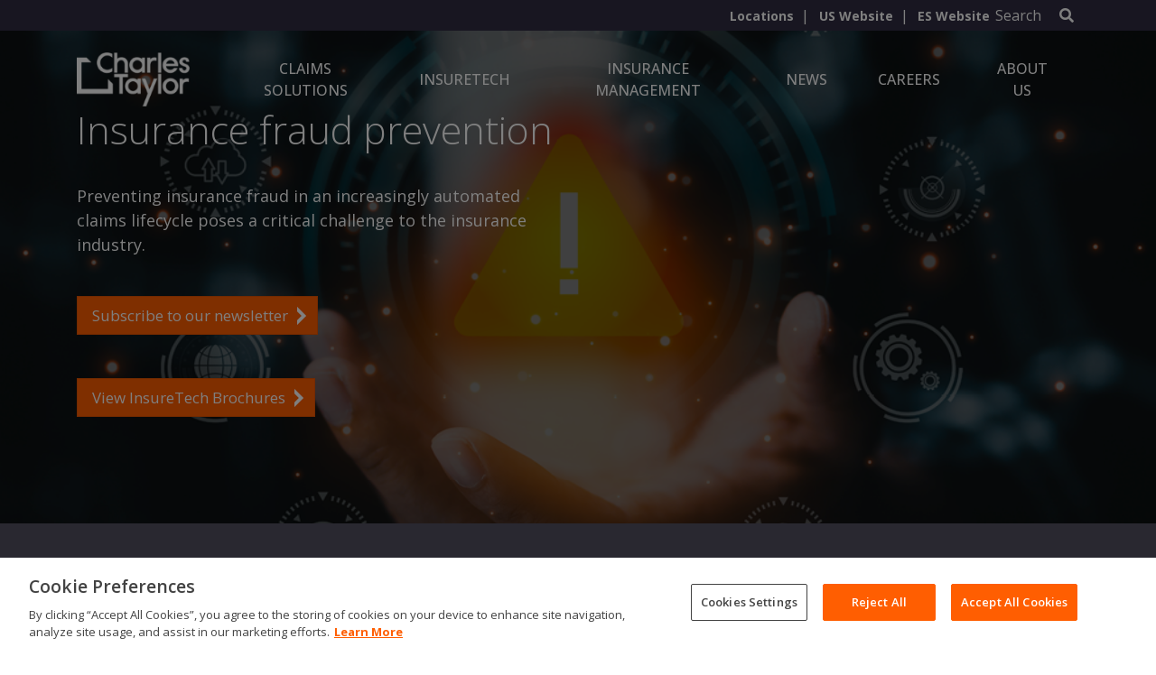

--- FILE ---
content_type: text/html; charset=utf-8
request_url: https://www.charlestaylor.com/en/insuretech/digital-transformation/insurance-fraud-prevention/
body_size: 21737
content:



<!doctype html>

<html lang="en">

    <head>
        
        <!-- Google Tag Manager -->
        <script>(function(w,d,s,l,i){w[l]=w[l]||[];w[l].push({'gtm.start':
          new Date().getTime(),event:'gtm.js'});var f=d.getElementsByTagName(s)[0],
          j=d.createElement(s),dl=l!='dataLayer'?'&l='+l:'';j.async=true;j.src=
          'https://www.googletagmanager.com/gtm.js?id='+i+dl;f.parentNode.insertBefore(j,f);
          })(window,document,'script','dataLayer','GTM-TMJ484G');</script>
        <!-- End Google Tag Manager -->
        
        <title>Insurance Fraud Prevention</title>
        <meta name="viewport" content="width=device-width,initial-scale=1">

        <script type="application/ld+json">
            {
                "@context" : "https://schema.org",
                "@type" : "Organization",
                "name" : "Charles Taylor Group",
                "url" : "https://www.charlestaylor.com/",
                "logo" : "https://www.charlestaylor.com/static/favicon/favicon-32x32.png",
                "sameAs" : [
                    "https://uk.linkedin.com/company/charles-taylor",
                    "https://x.com/ctcharlestaylor"
                ]
            }
        </script>

        <script type="application/ld+json">
            {
              "@context" : "https://schema.org",
              "@type" : "WebSite",
              "name" : "Charles Taylor Group",
              "url" : "https://www.charlestaylor.com/"
            }
        </script>
        
        

	
	<meta name="description" content="Preventing insurance fraud in an increasingly automated claims lifecycle poses a critical challenge to the insurance industry.">
	<meta name="keywords" content="insurance fraud,  Insurance Fraud technology,  Claims Fraud Detection, ">
	
		<meta property="og:title" content="Insurance Fraud Prevention">
		<meta property="og:url" content="https://www.charlestaylor.com/en/insuretech/digital-transformation/insurance-fraud-prevention/">
		<meta property="og:description" content="Preventing insurance fraud in an increasingly automated claims lifecycle poses a critical challenge to the insurance industry.">
		<meta property="og:image" content="https://charles-taylor-group.s3.amazonaws.com/production/filer_public/89/68/89688564-510f-41fc-8695-770c744c1244/digital_modernisation.png">
<meta property="og:image:secure_url" content="https://charles-taylor-group.s3.amazonaws.com/production/filer_public/89/68/89688564-510f-41fc-8695-770c744c1244/digital_modernisation.png">
		<meta property="og:type" content="Article">
		
		
		
		
		
		
		
		
		
		
		
	
	
  
	
	
	



        
        
        
        
        
        <link rel="alternate" hreflang="es" href="https://www.charlestaylor.com/es/insuretech/digital-transformation/insurance-fraud-prevention/" />
        
        
        <link  rel="alternate" hreflang="x-default" href="https://www.charlestaylor.com/en/insuretech/digital-transformation/insurance-fraud-prevention/" />

        <link rel="apple-touch-icon" sizes="180x180" href="/static/favicon/apple-touch-icon.png">
        <link rel="icon" type="image/png" sizes="32x32" href="/static/favicon/favicon-32x32.png">
        <link rel="icon" type="image/png" sizes="16x16" href="/static/favicon/favicon-16x16.png">
        <link rel="manifest" href="/static/favicon/site.webmanifest">
        <link rel="mask-icon" href="/static/favicon/safari-pinned-tab.svg" color="#5bbad5">
        <meta name="msapplication-TileColor" content="#da532c">
        <meta name="theme-color" content="#ffffff">

        

        <style type="text/css">
            .nav {
                padding-left: 0;
            }

            .nav li {
                display: inline;
                list-style-type: none;
                padding-right: 20px;
            }

            .container {
                width: 940px;
                margin: 0 auto
            }

            .content {
                float: left;
                width: 80%;
            }

            .sidebar {
                float: left;
                width: 20%;
            }
        </style>
        <link rel="stylesheet" type="text/css" href="/static/vendor/cookieconsent/build/cookieconsent.min.css" />
        <link href="/static/djangocms_bootstrap4/css/base.css" rel="stylesheet">
        <link href="/static/ct-css/styles.css" rel="stylesheet">
        
    <link rel="stylesheet" type="text/css" href="/static/ct-css/page-blocks/page_header_new.css">
    

<link rel="stylesheet" type="text/css" href="/static/ct-css/page-blocks/banner_carousel.css">


<link rel="stylesheet" type="text/css" href="/static/ct-css/page-blocks/ec_panel.css">


<link rel="stylesheet" type="text/css" href="/static/ct-css/page-blocks/hi_banner.css">


<link rel="stylesheet" type="text/css" href="/static/vendor/slick-carousel/slick/slick.css">


<link rel="stylesheet" type="text/css" href="/static/vendor/slick-carousel/slick/slick-theme.css">


<link rel="stylesheet" type="text/css" href="/static/ct-css/page-blocks/testimonials.css">


<style>
#page-block-testimonials .slick-dots li.slick-active button:before {
    color: #FF5E01
}
</style>


<style>
    .testimonial-item-468685 .quote-attribution p, .testimonial-item-468685 .quote-attribution h5{
        color: #FF5E01 !important;
    }
</style>


<style>
    .testimonial-item-468687 .quote-attribution p, .testimonial-item-468687 .quote-attribution h5{
        color: #FF5E01 !important;
    }
</style>


<style>
    .testimonial-item-468686 .quote-attribution p, .testimonial-item-468686 .quote-attribution h5{
        color: #FF5E01 !important;
    }
</style>


<style>
    .testimonial-item-468688 .quote-attribution p, .testimonial-item-468688 .quote-attribution h5{
        color: #FF5E01 !important;
    }
</style>


<style>
    .testimonial-item-468689 .quote-attribution p, .testimonial-item-468689 .quote-attribution h5{
        color: #FF5E01 !important;
    }
</style>


    <link rel="stylesheet" type="text/css" href="/static/ct-css/page-blocks/page_footer_new.css?t=1763436133.7233193">
    

    </head>

    <body class="d-flex flex-column">
        <!-- Google Tag Manager (noscript) -->
        <noscript><iframe src="https://www.googletagmanager.com/ns.html?id=GTM-TMJ484G"
          height="0" width="0" style="display:none;visibility:hidden"></iframe></noscript>
        <!-- End Google Tag Manager (noscript) -->
        
        <div class="container-fluid p-0 flex-grow-1">
            
    
    
    <section id="page-block-header" class="page-block-section page-header">
        <div class="page-header-head">
            <div class="container-fluid">
                <div class="row flex-grow-1 py-3 py-md-1">
                    <div class="container">
                        <div class="row h-100 align-items-center justify-content-end">
                            <div class="col d-flex d-md-none">
                                <a href="/">
                                    
                                        <img class="header-logo normal-logo" src="https://charles-taylor-group.s3.amazonaws.com/production/filer_public/3e/48/3e48f01d-ce3f-4df3-9a34-f93926475537/charles_taylor_logo_-_whiteout.png">
                                        <img class="header-logo scrolled-logo" src="https://charles-taylor-group.s3.amazonaws.com/production/filer_public/97/33/973301e1-c61c-44f0-80e4-f7a67038ef94/ct-logo.png">
                                        <img class="header-logo mobile-logo" src="https://charles-taylor-group.s3.amazonaws.com/production/filer_public/3e/48/3e48f01d-ce3f-4df3-9a34-f93926475537/charles_taylor_logo_-_whiteout.png">
                                    
                                </a>
                            </div>
                            <div class="col col-sm-auto h-100 d-flex justify-content-end justify-content-md-center align-items-center py-0 gap-x-20">
                                <div class="header-links d-none d-md-flex">
                                    
                                    <div class="location">
                                        <a href="/about-us/locations/" title="">Locations</a>
                                    </div>
                                    
                                    
                                    <div class="location">
                                        <a href="https://us.charlestaylor.com/" title="">US Website</a>
                                    </div>
                                    
                                    
                                    <div class="location">
                                        <a href="https://www.charlestaylor.com/es/" title="">ES Website</a>
                                    </div>
                                    
                                </div>
                                <div class="header-search-toggle d-none d-md-block">
                                    <button href="#" class="search-toggle" data-toggle="collapse" data-target="#page-header-search" aria-expanded="false" aria-controls="page-header-search" title="Search">
                                        <span class=mr-3>Search</span> <i class="fas fa-search"></i>
                                    </button>
                                </div>
                                <button class="navbar-toggler d-inline-block d-md-none" type="button" data-toggle="collapse"
                                    data-target="#navbarNavDropdown" aria-controls="navbarNavDropdown"
                                    aria-expanded="false" aria-label="Toggle navigation">
                                    <span class="navbar-toggler-icon"></span>
                                </button>
                            </div>
                        </div>
                    </div>
                </div>
            </div>
        </div>

        <div id="page-header-search" class="page-header-search collapse">
            <div class="container px-6">
                <div class="row">
                    <div class="col">
                        <form class="form-inline my-2 my-lg-0" action="/search">
                            <input class="" type="text" name="q" placeholder="Enter your search..." aria-label="Search" required>
                        <div class="search-buttons">
                                <button type="submit" class="submit-search"><i class="fas fa-search"></i></button>
                                <button href="#" class="search-toggle"  type="button" data-toggle="collapse" data-target="#page-header-search" aria-expanded="false" aria-controls="page-header-search" title="Search">
                                    <i class="fas fa-times"></i>
                                </button>
                        </div>
                        </form>
                    </div>
                </div>
            </div>
        </div>

        <div id="page-header-nav" class="page-header-nav d-none d-md-flex align-items-stretch" style="min-height: 108px;">
            <div class="container">
                <div class="row h-100 align-items-stretch flex-nowrap">
                    <div class="col-auto d-flex align-items-center py-0">
                        <a href="/">
                            
                                <img class="header-logo normal-logo" src="https://charles-taylor-group.s3.amazonaws.com/production/filer_public/3e/48/3e48f01d-ce3f-4df3-9a34-f93926475537/charles_taylor_logo_-_whiteout.png">
                                <img class="header-logo scrolled-logo" src="https://charles-taylor-group.s3.amazonaws.com/production/filer_public/97/33/973301e1-c61c-44f0-80e4-f7a67038ef94/ct-logo.png">
                                <img class="header-logo mobile-logo" src="https://charles-taylor-group.s3.amazonaws.com/production/filer_public/97/33/973301e1-c61c-44f0-80e4-f7a67038ef94/ct-logo.png">
                            
                        </a>
                    </div>
                    <div class="col navbar-col">
                        <nav class="navbar pb-0 pt-0 px-0 navbar-expand-md h-100 w-100">
                            <div class="d-none d-md-block h-100 w-100">
                                <ul class="navbar-nav mr-auto w-100 h-100 d-flex align-items-stretch flex-column flex-md-row"
                                    style="justify-content:center;">
                                    
                                    
<li class="nav-item dropdown ct-mega-dropdown" id="megaMenuToggler">
    
        

        <a class="nav-link" href="/en/claims-solutions/"  data-title="Claims Solutions"
            data-description="Loss adjusting, end-to-end claims programme management and related technical services that combine technical expertise and technology solutions."
            data-image="https://charles-taylor-group.s3.amazonaws.com/production/filer_public/e1/76/e176748a-2a26-4891-99af-b73beb63ad22/claims_solutions.jpg"
        >
            <p>Claims Solutions</p>
        </a>
    
    <div class="dropdown-menu ct-mega-menu px-0 py-4 py-lg-5">
        <div class="container align-items-stretch">
            <div class="row">
                <div class="col-12 py-0">
                    <div class="d-flex justify-content-between position-relative h-100">
                        <div class="nav-section-col ct-menu-level">
                            
                                
                                    
<div class="ct-sub-menu">
        
            

        <div class="ct-menu-level-1-item">
                <a class="nav-link" href="/en/claims-solutions/adjusting/"  data-title="Adjusting"
                    data-description="We are a recognised global leader in adjusting aviation, natural resources, marine, property, casualty, technical and special risks claims."
                    data-image="https://charles-taylor-group.s3.amazonaws.com/production/filer_public/25/5b/255bdfb3-5aad-4b24-b6a5-beaa0e5a1bb3/claimssolutions_adjusting.jpg"
                >
                    <p>Adjusting</p>
                </a>

                <div class="ct-menu-level-2">
                    <div class="ct-menu-level">
                        
                        

<div>
    <a class="nav-link" href="/en/claims-solutions/adjusting/aviation/"  data-title="Aviation"
        data-description="Our aviation claims services range from aircraft damage requiring complex repairs, to the investigation of major accidents involving complete loss."
        data-image="https://charles-taylor-group.s3.amazonaws.com/production/filer_public/34/3c/343c4856-d00b-486c-9a5c-0ed84f490fe6/claimssolutions_aviation.png"
    >
        <p>
            Aviation
        </p>
    </a>
</div>
                        
                        
<div class="ct-sub-dropdown">
    
            

        <div class="ct-menu-level-2-item">
            <a class="nav-link" href="/en/claims-solutions/adjusting/marine/"  data-title="Marine"
                data-description="Leading expertise in the handling and adjusting of hull and machinery, yachts, cargo and liabilities claims, complemented by survey, marine consulting and sophisticated laboratory testing facilities."
                data-image="https://charles-taylor-group.s3.amazonaws.com/production/filer_public/78/8c/788c634b-bea8-4602-b168-045e23c1c265/claimssolutions_marine.png"
            >
                <p>Marine</p>
            </a>

            <div class="ct-menu-level-3">
                <div class="ct-menu-level">
                    
                    

<div>
    <a class="nav-link" href="/en/claims-solutions/adjusting/marine/marine-adjusting/yacht-services/"  data-title="Yacht Services"
        data-description="We provide a complete service to luxury yacht insurers and owners."
        data-image="https://charles-taylor-group.s3.amazonaws.com/production/filer_public/1d/b5/1db507e5-5cd5-4b9c-a3e2-e21ac320149e/claimssolutions_yachtservices.jpg"
    >
        <p>
            Yacht Services
        </p>
    </a>
</div>
                    
                    

<div>
    <a class="nav-link" href="/en/claims-solutions/adjusting/marine/marine-adjusting/cargo-adjusting/"  data-title="Cargo Adjusting"
        data-description="Experts in managing cargo insurance claims for products and commodities transported by land, sea and air."
        data-image="https://charles-taylor-group.s3.amazonaws.com/production/filer_public/d6/95/d695bbd4-89dc-434d-98b1-f8afecefdd67/claimssolutions_cargoadjusting.png"
    >
        <p>
            Cargo Adjusting
        </p>
    </a>
</div>
                    
                    

<div>
    <a class="nav-link" href="/en/claims-solutions/adjusting/marine/marine-adjusting/marine-liabilities/"  data-title="Marine Liabilities"
        data-description="Experienced in assessing and quantying liabilities arising from activities in the marine industry."
        data-image="https://charles-taylor-group.s3.amazonaws.com/production/filer_public/0c/7b/0c7b0d28-4cb4-475a-b1e9-e22908666301/claimssolutions_marineliability.png"
    >
        <p>
            Marine Liabilities
        </p>
    </a>
</div>
                    
                    

<div>
    <a class="nav-link" href="/en/claims-solutions/adjusting/marine/marine-adjusting/average-adjusting/"  data-title="Average Adjusting"
        data-description="Our subsidiary company Richards Hogg Lindley, is the leading provider of independent marine claims advice and adjusting services, with experience of handling the largest and most complex marine claims and losses."
        data-image="https://charles-taylor-group.s3.amazonaws.com/production/filer_public/8b/e3/8be3b17e-e8fc-41f9-b9e4-4aacb688aab3/claimssolutions_averageadjusting.png"
    >
        <p>
            Average Adjusting
        </p>
    </a>
</div>
                    
                </div>
            </div>
        </div>
    
    
</div>
                        
                        

<div>
    <a class="nav-link" href="/en/claims-solutions/adjusting/natural-resources/"  data-title="Natural Resources"
        data-description="Equipped to service the Natural Resources sector as it transitions from traditional energy to more sustainable sources."
        data-image="https://charles-taylor-group.s3.amazonaws.com/production/filer_public/06/5b/065bc384-a11e-4136-b591-0a653e97aed7/claimssolutions_naturalresources.png"
    >
        <p>
            Natural Resources
        </p>
    </a>
</div>
                        
                        
<div class="ct-sub-dropdown">
    
            

        <div class="ct-menu-level-2-item">
            <a class="nav-link" href="/en/claims-solutions/adjusting/property-casualty-technical-and-special-risks/"  data-title="Property, Casualty, Technical &amp; Special Risks"
                data-description="We cover a wide range of specialist sectors, each one serviced by its own dedicated and expert Charles Taylor team."
                data-image="https://charles-taylor-group.s3.amazonaws.com/production/filer_public/d4/bf/d4bf1c9a-47c4-4b3a-8d7a-18defff74e90/claimssolutions_propertycasualtytechnicalspecialrisks.jpg"
            >
                <p>Property, Casualty, Technical &amp; Special Risks</p>
            </a>

            <div class="ct-menu-level-3">
                <div class="ct-menu-level">
                    
                    

<div>
    <a class="nav-link" href="/en/claims-solutions/adjusting/specialty-lines/"  data-title="Specialty Lines"
        data-description="Our Specialty Lines practice encompasses our Financial Institutions and Commercial Crime, Professional Indemnity, Directors &amp; Officers, Cyber, Credit &amp; Political Risks, and Specie &amp; Fine Art specialisms."
        data-image="https://charles-taylor-group.s3.amazonaws.com/production/filer_public/0e/fa/0efa8451-c0c4-4a12-8017-e067daefa3de/claimssolutions_specialtylines.png"
    >
        <p>
            Specialty Lines
        </p>
    </a>
</div>
                    
                </div>
            </div>
        </div>
    
    
</div>
                        
                        

<div>
    <a class="nav-link" href="/en/claims-solutions/adjusting/associates/"  data-title="Associates"
        data-description="Our global associate network is built on close working relationships with highly-experienced specialist adjusting businesses, that have deep knowledge of local markets."
        data-image="https://charles-taylor-group.s3.amazonaws.com/production/filer_public/ce/0f/ce0f1d05-4ccc-4e55-ba21-25e7c8df7715/claimssolutions_associates.jpg"
    >
        <p>
            Associates
        </p>
    </a>
</div>
                        
                    </div>
                </div>
            </div>
        
    
    
        
    
</div>
                                
                            
                                
                                    
<div class="ct-sub-menu">
        
            

        <div class="ct-menu-level-1-item">
                <a class="nav-link" href="/en/claims-solutions/tpa/"  data-title="Third Party Administration (TPA)"
                    data-description="Charles Taylor Global TPA offers end to end claims handling across a variety of industries, focused on enhancing service, improving settlement speed, and driving down indemnity spend."
                    data-image="https://charles-taylor-group.s3.amazonaws.com/production/filer_public/1b/36/1b360a88-b3a6-4e71-aef5-ace8d5db149a/claimssolutions_tpa.jpg"
                >
                    <p>Third Party Administration (TPA)</p>
                </a>

                <div class="ct-menu-level-2">
                    <div class="ct-menu-level">
                        
                        

<div>
    <a class="nav-link" href="/en/claims-solutions/tpa/charles-taylor-tpa/"  data-title="United States"
        data-description="Offering comprehensive claims management and managed care solutions across the United States."
        data-image="https://charles-taylor-group.s3.amazonaws.com/production/filer_public/54/e0/54e09847-0e74-4218-bd2c-e2f849a4bc48/claimssolutions_tpa_usa.jpg"
    >
        <p>
            United States
        </p>
    </a>
</div>
                        
                        

<div>
    <a class="nav-link" href="/en/claims-solutions/tpa/london-market/"  data-title="London Market"
        data-description="We provide outsourced claims services to carriers operating in the Lloyd’s and London Insurance markets."
        data-image="https://charles-taylor-group.s3.amazonaws.com/production/filer_public/a3/b4/a3b48da6-5d4e-4c4d-ac52-14a8c4181148/claimssolutions_tpa_londonmarket.png"
    >
        <p>
            London Market
        </p>
    </a>
</div>
                        
                    </div>
                </div>
            </div>
        
    
    
        
    
</div>
                                
                            
                                
                                    
<div class="ct-sub-menu">
        
            

        <div class="ct-menu-level-1-item">
                <a class="nav-link" href="/en/claims-solutions/assistance/"  data-title="Assistance"
                    data-description="Charles Taylor Assistance is one of the leading providers of medical and security assistance, travel risk management, and travel and health claims solutions. We support global insurers and businesses."
                    data-image="https://charles-taylor-group.s3.amazonaws.com/production/filer_public/cf/c6/cfc6ec6e-71ca-42ae-a0a2-d3083655b1b3/claimssolutions_assistance.png"
                >
                    <p>Assistance</p>
                </a>

                <div class="ct-menu-level-2">
                    <div class="ct-menu-level">
                        
                        
<div class="ct-sub-dropdown">
    
            

        <div class="ct-menu-level-2-item">
            <a class="nav-link" href="/en/claims-solutions/assistance/assistance-services-for-insurers/"  data-title="Assistance Services for Insurers"
                data-description="We offer tailored, end-to-end claims management solutions for travel and health insurers; using technology intelligently, retaining the human touch and delivering  optimum customer choice."
                data-image="https://charles-taylor-group.s3.amazonaws.com/production/filer_public/72/fc/72fc957c-8da2-46c8-938f-c3b06cdc68ff/claimssolutions_assistanceforinsurers.png"
            >
                <p>Assistance Services for Insurers</p>
            </a>

            <div class="ct-menu-level-3">
                <div class="ct-menu-level">
                    
                    

<div>
    <a class="nav-link" href="/en/claims-solutions/assistance/assistance-services-for-insurers/antidote/"  data-title="Antidote"
        data-description="Antidote makes the medical screening of new and renewing policyholders fast, efficient and effective for travel insurers and their customers."
        data-image="https://charles-taylor-group.s3.amazonaws.com/production/filer_public/7c/9b/7c9bb8d8-c7ee-402e-85e0-e6aada6f206c/claimssolutions_antidote.png"
    >
        <p>
            Antidote
        </p>
    </a>
</div>
                    
                    

<div>
    <a class="nav-link" href="/en/claims-solutions/assistance/pre-deployment-reports/"  data-title="Pre-Deployment Reports"
        data-description="Providing reassurance and advice on how best to ensure that no time is lost in reaching the very best medical care - minimising risk and recovery times."
        data-image="https://charles-taylor-group.s3.amazonaws.com/production/filer_public/1b/1b/1b1b659f-c3c9-496d-9750-d18961bf3b2a/claimssolutions_predeploymentforms.png"
    >
        <p>
            Pre-Deployment Reports
        </p>
    </a>
</div>
                    
                    

<div>
    <a class="nav-link" href="/en/claims-solutions/assistance/international-assistance/"  data-title="International Assistance"
        data-description="We provide fast and effective worldwide medical assistance 24/7, 365 days a year with immediate access to medical suppliers"
        data-image="https://charles-taylor-group.s3.amazonaws.com/production/filer_public/b0/cd/b0cd1a30-90c7-40a5-afa4-c318b2a0a728/claimssolutions_internationalassistance.png"
    >
        <p>
            International Assistance
        </p>
    </a>
</div>
                    
                </div>
            </div>
        </div>
    
    
</div>
                        
                        
<div class="ct-sub-dropdown">
    
            

        <div class="ct-menu-level-2-item">
            <a class="nav-link" href="/en/claims-solutions/assistance/assistance-services-for-businesses/"  data-title="Assistance Services for Businesses"
                data-description="In an increasingly uncertain world, you have a responsibility for keeping your people safe when they travel on business. Our services help you to keep that promise."
                data-image="https://charles-taylor-group.s3.amazonaws.com/production/filer_public/41/16/41160d5f-722e-4420-8fbe-ef06656f2121/claimssolutions_assistanceforbusinesses.png"
            >
                <p>Assistance Services for Businesses</p>
            </a>

            <div class="ct-menu-level-3">
                <div class="ct-menu-level">
                    
                    

<div>
    <a class="nav-link" href="/en/claims-solutions/assistance/pre-deployment-reports/"  data-title="Pre-Deployment Reports"
        data-description="Providing reassurance and advice on how best to ensure that no time is lost in reaching the very best medical care - minimising risk and recovery times."
        data-image="https://charles-taylor-group.s3.amazonaws.com/production/filer_public/1b/1b/1b1b659f-c3c9-496d-9750-d18961bf3b2a/claimssolutions_predeploymentforms.png"
    >
        <p>
            Pre-Deployment Reports
        </p>
    </a>
</div>
                    
                    

<div>
    <a class="nav-link" href="/en/claims-solutions/assistance/international-assistance/"  data-title="International Assistance"
        data-description="We provide fast and effective worldwide medical assistance 24/7, 365 days a year with immediate access to medical suppliers"
        data-image="https://charles-taylor-group.s3.amazonaws.com/production/filer_public/b0/cd/b0cd1a30-90c7-40a5-afa4-c318b2a0a728/claimssolutions_internationalassistance.png"
    >
        <p>
            International Assistance
        </p>
    </a>
</div>
                    
                </div>
            </div>
        </div>
    
    
</div>
                        
                        

<div>
    <a class="nav-link" href="/en/claims-solutions/assistance/air-ambulance-and-repatriation-services/"  data-title="Air Ambulance &amp; Repatriation Services"
        data-description="Our repatriation service will get you home in a medical emergency, at any time of the day, from anywhere in the world."
        data-image="https://charles-taylor-group.s3.amazonaws.com/production/filer_public/c9/cb/c9cb58c7-0568-45b9-baec-11112be143d1/claimssolutions_airambulance.png"
    >
        <p>
            Air Ambulance &amp; Repatriation Services
        </p>
    </a>
</div>
                        
                        

<div>
    <a class="nav-link" href="/en/claims-solutions/risk-management/"  data-title="Risk Management"
        data-description="Our flexible &#x27;plug-in&#x27; digital solutions such as Venture, enable clients to reduce risks.  Venture automates risk assessments for employees returning to work or international travel."
        data-image="https://charles-taylor-group.s3.amazonaws.com/production/filer_public/d7/9d/d79db7d2-5082-42bc-adc9-4641dfd965b4/claimssolutions_riskmanagement.jpg"
    >
        <p>
            Risk Management
        </p>
    </a>
</div>
                        
                    </div>
                </div>
            </div>
        
    
    
        
    
</div>
                                
                            
                                
                                    
<div class="ct-sub-menu">
        
            

        <div class="ct-menu-level-1-item">
                <a class="nav-link" href="/en/claims-solutions/technical-services-overview/"  data-title="Technical Services"
                    data-description="Bringing together our vast range of technical engineering and surveying skills across the Group."
                    data-image="https://charles-taylor-group.s3.amazonaws.com/production/filer_public/6c/1d/6c1db30e-04c0-4a73-b602-9852b67334ea/claimssolutions_technicalservices.png"
                >
                    <p>Technical Services</p>
                </a>

                <div class="ct-menu-level-2">
                    <div class="ct-menu-level">
                        
                        
<div class="ct-sub-dropdown">
    
            

        <div class="ct-menu-level-2-item">
            <a class="nav-link" href="/en/claims-solutions/technical-services-overview/marine-technical-services/"  data-title="Marine Technical Services"
                data-description="Our surveyors offer high quality bespoke services to underwriters, brokers, P&amp;I clubs, ship owners, yacht owners, cargo owners, ship managers, ship builders/repairers."
                data-image="https://charles-taylor-group.s3.amazonaws.com/production/filer_public/62/a1/62a1a8b3-8abe-4d99-989f-a8f1d7c17935/claimssolutions_marinetechnicalservice.png"
            >
                <p>Marine Technical Services</p>
            </a>

            <div class="ct-menu-level-3">
                <div class="ct-menu-level">
                    
                    

<div>
    <a class="nav-link" href="/en/claims-solutions/technical-services-overview/marine-technical-services/marine-survey-engineers-consultancy/"  data-title="Marine Survey, Engineers, &amp; Consultancy"
        data-description="Our marine and mechanical survey agency, Verschoor &amp; Bras, provides end-to-end survey solutions to the European maritime market ranging from claims investigations to assessments and inspections."
        data-image="https://charles-taylor-group.s3.amazonaws.com/production/filer_public/8f/6f/8f6fdb77-7dd8-406a-bd4d-7faf51a22799/claimssolutions_marinesurveyengineersconsultancy.png"
    >
        <p>
            Marine Survey, Engineers, &amp; Consultancy
        </p>
    </a>
</div>
                    
                    

<div>
    <a class="nav-link" href="/en/claims-solutions/technical-services-overview/marine-technical-services/scientific-consultancy/"  data-title="Scientific Consultancy"
        data-description="Our subsidiary company, CMC Marine, has a team of highly experienced chemists, scientists, analysts and surveyors."
        data-image="https://charles-taylor-group.s3.amazonaws.com/production/filer_public/f5/21/f521791d-c04c-4f98-a47c-58839111d3fc/claimssolutions_scientificconsultancy.jpeg"
    >
        <p>
            Scientific Consultancy
        </p>
    </a>
</div>
                    
                    

<div>
    <a class="nav-link" href="/en/claims-solutions/technical-services-overview/marine-technical-services/laboratory-testing-analysis/"  data-title="Laboratory Testing &amp; Analysis"
        data-description="Expert labs testing petrochemical products, marine fuels and oils, and fire extinguishing foams."
        data-image="https://charles-taylor-group.s3.amazonaws.com/production/filer_public/21/04/210461fb-05cc-43d1-9434-7338ae1462c1/claimssolutions_labtestinganalysis.png"
    >
        <p>
            Laboratory Testing &amp; Analysis
        </p>
    </a>
</div>
                    
                </div>
            </div>
        </div>
    
    
</div>
                        
                        

<div>
    <a class="nav-link" href="/en/claims-solutions/technical-services-overview/engineering-technical-services/"  data-title="Engineering Technical Services"
        data-description="We provide a wide range of risk surveys and technical consultancy services worldwide."
        data-image="https://charles-taylor-group.s3.amazonaws.com/production/filer_public/32/63/3263b524-7803-442f-9f2f-9bf1cbfc0526/claimssolutions_engineeringtechnicalservices.png"
    >
        <p>
            Engineering Technical Services
        </p>
    </a>
</div>
                        
                        

<div>
    <a class="nav-link" href="/en/claims-solutions/technical-services-overview/forensic-accounting/"  data-title="Forensic Accounting"
        data-description="Charles Taylor’s forensic accounting team provides assessments in economic damages and the provision of reliable expert witness testimony to insurers, reinsurers, legal and corporate clients."
        data-image="https://charles-taylor-group.s3.amazonaws.com/production/filer_public/0c/ee/0ceefa7a-722b-45a0-8492-cdd4c47b3234/claimssolutions_forensicaccounting.png"
    >
        <p>
            Forensic Accounting
        </p>
    </a>
</div>
                        
                        

<div>
    <a class="nav-link" href="/en/claims-solutions/technical-services-overview/environmental-technical-services/"  data-title="Environmental Technical Services"
        data-description="Our certified experts specialise in environmental sampling, consulting, and developing specific protocols for residential, commercial, and industrial properties."
        data-image="https://charles-taylor-group.s3.amazonaws.com/production/filer_public/d6/4c/d64c6dcb-edbb-4e62-88ff-fc916177d149/claimssolutions_enviromentaltechnicalservices.jpg"
    >
        <p>
            Environmental Technical Services
        </p>
    </a>
</div>
                        
                        

<div>
    <a class="nav-link" href="/en/claims-solutions/technical-services-overview/aviation-asset-management/"  data-title="Aviation Asset Management"
        data-description="Offering a complete range of aircraft management and technical support services."
        data-image="https://charles-taylor-group.s3.amazonaws.com/production/filer_public/c3/0c/c30cf9b4-7e78-49ab-88cb-8d0220e766e7/claimssolutions_aviationassetmanagement.jpg"
    >
        <p>
            Aviation Asset Management
        </p>
    </a>
</div>
                        
                        

<div>
    <a class="nav-link" href="/en/claims-solutions/technical-services-overview/specialist-investigation-services/"  data-title="Specialist Investigation Services"
        data-description="A multi-sector investigations division, highly experienced in handling fraud cases globally - our team manages everything from multi-million-pound art theft to open source and social media profiling, across all lines of business."
        data-image="https://charles-taylor-group.s3.amazonaws.com/production/filer_public/4d/aa/4daa56e1-dbaa-48aa-87ac-29d8a07abd96/claimssolutions_specialistinvestigationservices.jpg"
    >
        <p>
            Specialist Investigation Services
        </p>
    </a>
</div>
                        
                    </div>
                </div>
            </div>
        
    
    
        
    
</div>
                                
                            
                        </div>

                        <div class="vertical-dividers">
                            <div class="vertical-divider"></div>
                            <div class="vertical-divider"></div>
                            <div class="vertical-divider"></div>
                        </div>
                        
                        <div class="nav-section-col item-details py-2">
                            <div class="item-details-container">
                                <div class="item-details-container-title"></div>
                                <div class="item-details-container-content"></div>
                                <div class="item-details-container-image"></div>
                            </div>
                        </div>
                    </div>
                </div>
            </div>
        </div>
    </div>
</li>
                                    
                                    
<li class="nav-item dropdown ct-mega-dropdown" id="megaMenuToggler">
    
        

        <a class="nav-link" href="/en/insuretech/"  data-title="InsureTech"
            data-description="We specialise in providing software systems and services to large and complex insurers and brokers, tailored to enhance their GWP, CoR, and compliance."
            data-image="https://charles-taylor-group.s3.amazonaws.com/production/filer_public/f0/b4/f0b4c572-89a5-4bbd-b227-1ec049e8e6ba/1.png"
        >
            <p>InsureTech</p>
        </a>
    
    <div class="dropdown-menu ct-mega-menu px-0 py-4 py-lg-5">
        <div class="container align-items-stretch">
            <div class="row">
                <div class="col-12 py-0">
                    <div class="d-flex justify-content-between position-relative h-100">
                        <div class="nav-section-col ct-menu-level">
                            
                                
                                    
<div class="ct-sub-menu">
        
            

        <div class="ct-menu-level-1-item">
                <a class="nav-link" href="/en/insuretech/digital-modernisation/"  data-title="Digital Modernisation"
                    data-description="Insurance technology upgrades and enhancements that seamlessly blend with legacy systems ensuring a smoother evolution."
                    data-image="https://charles-taylor-group.s3.amazonaws.com/production/filer_public/fd/f6/fdf6a88a-0ceb-4e6e-b770-996e0c997529/insuretech_digitalmodernisation_replacementimage_1.png"
                >
                    <p>Digital Modernisation</p>
                </a>

                <div class="ct-menu-level-2">
                    <div class="ct-menu-level">
                        
                        

<div>
    <a class="nav-link" href="/en/insuretech/digital-modernisation/data-analytics/"  data-title="Data Analytics"
        data-description="Strong, secure insurance analytics software to harness and analyse the wealth of data generated everyday."
        data-image="https://charles-taylor-group.s3.amazonaws.com/production/filer_public/18/96/18965719-d10a-4e0b-8cd5-69930fe38361/insuretech_dataanalytics_replacement.png"
    >
        <p>
            Data Analytics
        </p>
    </a>
</div>
                        
                        

<div>
    <a class="nav-link" href="/en/insuretech/digital-modernisation/digital-experience-modernisation/"  data-title="Digital Experience Modernisation"
        data-description="Our digital experience solution directly benefits policyholders, improving clarity and customer relationships. It also reduces insurers’ workload, minimises costs, and enhances reporting."
        data-image="https://charles-taylor-group.s3.amazonaws.com/production/filer_public/d2/29/d229c089-25a3-40f9-852f-33fd5aaeca65/insuretech_digitalexperiencemodernisation_replacementimage.png"
    >
        <p>
            Digital Experience Modernisation
        </p>
    </a>
</div>
                        
                        

<div>
    <a class="nav-link" href="/en/insuretech/london-market/document-and-process-management/"  data-title="Document and Process Management"
        data-description="Our Document Management System (DMS) is designed to remove complexity and improve process management, collaboration and compliance."
        data-image="https://charles-taylor-group.s3.amazonaws.com/production/filer_public/27/d3/27d3172e-c59b-4f83-b1b1-fd1a1fbb5361/document__workflow_management.png"
    >
        <p>
            Document and Process Management
        </p>
    </a>
</div>
                        
                        

<div>
    <a class="nav-link" href="/en/insuretech/digital-modernisation/legacy-systems-upgrade/"  data-title="Legacy Systems Upgrade"
        data-description="In our quest for modernisation, we have developed an insurance product implementation framework to easily modernise legacy core systems."
        data-image="https://charles-taylor-group.s3.amazonaws.com/production/filer_public/83/ee/83ee2b62-343f-4792-81d0-3215ae6b7c87/legacy_systems_upgrade.png"
    >
        <p>
            Legacy Systems Upgrade
        </p>
    </a>
</div>
                        
                        

<div>
    <a class="nav-link" href="/en/insuretech/digital-modernisation/process-automation/"  data-title="Process Automation"
        data-description="Our process automation solution increases efficiency, improves customer interactions and maximises profitability."
        data-image="https://charles-taylor-group.s3.amazonaws.com/production/filer_public/6e/5a/6e5ac7ae-f4ef-440b-b229-0f1f3d92569e/solution_that_fits_seamlessly.png"
    >
        <p>
            Process Automation
        </p>
    </a>
</div>
                        
                    </div>
                </div>
            </div>
        
    
    
        
    
</div>
                                
                            
                                
                                    
<div class="ct-sub-menu">
        
            

        <div class="ct-menu-level-1-item">
                <a class="nav-link" href="/en/insuretech/digital-transformation/"  data-title="Digital Transformation"
                    data-description="Our insurance digital transformation services maximise the benefits of advanced technology to redefine your business model for optimum performance."
                    data-image="https://charles-taylor-group.s3.amazonaws.com/production/filer_public/18/f0/18f02731-a248-436f-acaa-41e6af59ddd4/insuretech_digitaltransformation.png"
                >
                    <p>Digital Transformation</p>
                </a>

                <div class="ct-menu-level-2">
                    <div class="ct-menu-level">
                        
                        

<div>
    <a class="nav-link" href="/en/insuretech/digital-transformation/data-integration/"  data-title="Data Integration"
        data-description="Our powerful cloud-based SaaS capability hub and versatile integration framework provides our customers with a uniquely connected experience."
        data-image="https://charles-taylor-group.s3.amazonaws.com/production/filer_public/a4/73/a4736711-9736-44a8-8028-433cea1db43a/data_integration.png"
    >
        <p>
            Data Integration
        </p>
    </a>
</div>
                        
                        

<div>
    <a class="nav-link" href="/en/insuretech/digital-transformation/digital-core-transformation/"  data-title="Digital Core Transformation"
        data-description="Our digital insurance core system transforms and drives operational efficiency, modernisation and sustainable growth in a constantly evolving market."
        data-image="https://charles-taylor-group.s3.amazonaws.com/production/filer_public/e3/a9/e3a92ae4-7f00-4741-9be7-fc7950ffe490/insuretech_digitalcore_replacementimage.jpg"
    >
        <p>
            Digital Core Transformation
        </p>
    </a>
</div>
                        
                        

<div>
    <a class="nav-link" href="/en/insuretech/digital-transformation/digital-customer-experience/"  data-title="Digital Customer Experience"
        data-description="Generate a unique customer experience that meets users&#x27; expectations at times of significant financial decisions."
        data-image="https://charles-taylor-group.s3.amazonaws.com/production/filer_public/f5/f3/f5f323d2-2d67-495a-bfdd-aeffd94edb91/insuretech_digitalcustomerexperience_replacementimage.png"
    >
        <p>
            Digital Customer Experience
        </p>
    </a>
</div>
                        
                        

<div>
    <a class="nav-link" href="/en/insuretech/digital-transformation/insurance-fraud-prevention/"  data-title="Insurance Fraud Prevention"
        data-description="Preventing insurance fraud in an increasingly automated claims lifecycle poses a critical challenge to the insurance industry."
        data-image="https://charles-taylor-group.s3.amazonaws.com/production/filer_public/57/77/57778d4a-be7f-4a4c-a2f2-c9c733e518d7/insurance_fraud_prevention_.png"
    >
        <p>
            Insurance Fraud Prevention
        </p>
    </a>
</div>
                        
                    </div>
                </div>
            </div>
        
    
    
        
    
</div>
                                
                            
                                
                                    
<div class="ct-sub-menu">
        
            
                
            

        <div class="ct-menu-level-1-item">
                <a class="nav-link" href="/insuretech/london-market/"  data-title="London Market"
                    data-description="The London Market is one of the world’s leading insurance hubs. Charles Taylor is supporting the transformation of the London Market."
                    data-image="https://charles-taylor-group.s3.amazonaws.com/production/filer_public/36/3a/363af385-7d70-4b63-b5e5-f1f4eb9e7c7c/insuretech_londonmarket_replacementimage.jpg"
                >
                    <p>London Market</p>
                </a>

                <div class="ct-menu-level-2">
                    <div class="ct-menu-level">
                        
                        

<div>
    <a class="nav-link" href="/en/insuretech/london-market/bordereaux-management/"  data-title="Bordereaux Management"
        data-description="Tide is a BDX management solution. Tide allows you to view and manage bordereaux in a single, centralised, highly automated way, ensuring the smooth flow of delegated business."
        data-image="https://charles-taylor-group.s3.amazonaws.com/production/filer_public/96/c2/96c2f908-6130-4356-8db7-4d1ccf1a706b/insuretech_borderauxmanagement_replacementimage.png"
    >
        <p>
            Bordereaux Management
        </p>
    </a>
</div>
                        
                        

<div>
    <a class="nav-link" href="/en/insuretech/bordereaux-sync/"  data-title="Bordereaux Sync"
        data-description="Less manual. More meaningful.  Always aligned. Always accurate.  Our AI-powered data repair and cleansing tool ensures the best start for bordereaux journeys."
        data-image="https://charles-taylor-group.s3.amazonaws.com/production/filer_public/4c/ec/4cec91d5-be74-418e-af94-d942cf917526/bordereaux11.jpg"
    >
        <p>
            Bordereaux Sync
        </p>
    </a>
</div>
                        
                        

<div>
    <a class="nav-link" href="/en/insuretech/london-market/delegated-authorities-control/"  data-title="Delegated Authorities Control"
        data-description="Delegated Authorities Control helps insurers stay on top of their delegated authority business and reduce time, cost and errors."
        data-image="https://charles-taylor-group.s3.amazonaws.com/production/filer_public/30/92/3092d197-c05b-4565-a69f-718f99c778e5/delegated_authorities_control.png"
    >
        <p>
            Delegated Authorities Control
        </p>
    </a>
</div>
                        
                        

<div>
    <a class="nav-link" href="/en/insuretech/london-market/document-and-process-management/"  data-title="Document and Process Management"
        data-description="Our Document Management System (DMS) is designed to remove complexity and improve process management, collaboration and compliance."
        data-image="https://charles-taylor-group.s3.amazonaws.com/production/filer_public/27/d3/27d3172e-c59b-4f83-b1b1-fd1a1fbb5361/document__workflow_management.png"
    >
        <p>
            Document and Process Management
        </p>
    </a>
</div>
                        
                        

<div>
    <a class="nav-link" href="/en/insuretech/london-market/insurance-claims-process-optimisation/"  data-title="Insurance Claims Process Optimisation"
        data-description="We provide a fast and efficient insurance claim process backed by strong fraud prevention, unlocking success for every insurer."
        data-image="https://charles-taylor-group.s3.amazonaws.com/production/filer_public/02/34/0234c487-76a8-43c2-b14c-ae845f7b877d/insuretech_insuranceclaimsprocessoptimisation.png"
    >
        <p>
            Insurance Claims Process Optimisation
        </p>
    </a>
</div>
                        
                    </div>
                </div>
            </div>
        
    
    
        
    
</div>
                                
                            
                                
                                    
<div class="ct-sub-menu">
        
            

        <div class="ct-menu-level-1-item">
                <a class="nav-link" href="/en/insuretech/managed-services/"  data-title="Managed Services"
                    data-description="Our Managed Services are a strategic enabler that provide the best technology available to support and protect your business as it grows."
                    data-image="https://charles-taylor-group.s3.amazonaws.com/production/filer_public/be/ce/bece7311-3db8-4ae2-b218-09a607bdffdf/managed_services_4.png"
                >
                    <p>Managed Services</p>
                </a>

                <div class="ct-menu-level-2">
                    <div class="ct-menu-level">
                        
                        

<div>
    <a class="nav-link" href="/en/insuretech/managed-services/e2e-outsourced-technology/"  data-title="E2E Outsourced Technology"
        data-description="Our end-to-end IT solution offers comprehensive outsourced services for all your infrastructure and operational requirements."
        data-image="https://charles-taylor-group.s3.amazonaws.com/production/filer_public/d9/7c/d97cb0ab-5d26-4f05-93d0-b42efd570f10/e2e_outsourced_technology.png"
    >
        <p>
            E2E Outsourced Technology
        </p>
    </a>
</div>
                        
                        

<div>
    <a class="nav-link" href="/en/insuretech/managed-services/enhanced-customer-experience/"  data-title="Enhanced Customer Experience"
        data-description="We provide bespoke technology and solutions that enhance the digital customer experience across the full insurance cycle."
        data-image="https://charles-taylor-group.s3.amazonaws.com/production/filer_public/dd/57/dd5754ff-57c0-481f-9707-46fe059992c6/enhanced_customer_experience.png"
    >
        <p>
            Enhanced Customer Experience
        </p>
    </a>
</div>
                        
                        

<div>
    <a class="nav-link" href="/en/insuretech/managed-services/risk-management-and-compliance/"  data-title="Risk Management and Compliance"
        data-description="Risk management and compliance go hand in hand with digital transformation. That is why Charles Taylor is perfect for insurers."
        data-image="https://charles-taylor-group.s3.amazonaws.com/production/filer_public/b5/6b/b56b274c-9675-4a1d-a094-244c3f040870/risk_management_and_compliance.png"
    >
        <p>
            Risk Management and Compliance
        </p>
    </a>
</div>
                        
                    </div>
                </div>
            </div>
        
    
    
        
    
</div>
                                
                            
                                
                                    
<div class="ct-sub-menu">
        
            
                
            

        <div class="ct-menu-level-1-item">
                <a class="nav-link" href="/insuretech/about-us/"  data-title="About InsureTech"
                    data-description="Charles Taylor provides a growing range of insurance services, claims and technology solutions across the global insurance market."
                    data-image="https://charles-taylor-group.s3.amazonaws.com/production/filer_public/56/b7/56b7f38e-6880-4574-a443-b2db56a3368f/happy_people_our_story_main.png"
                >
                    <p>About InsureTech</p>
                </a>

                <div class="ct-menu-level-2">
                    <div class="ct-menu-level">
                        
                    </div>
                </div>
            </div>
        
    
    
        
    
</div>
                                
                            
                                
                                    
<div class="ct-sub-menu">
        
            

        <div class="ct-menu-level-1-item">
                <a class="nav-link" href="/en/insuretech/partners/"  data-title="Our Partners"
                    data-description="Join us as a tech partner. Let&#x27;s develop together. We partner only with relevant organisations, from tech giants to disruptive start-ups."
                    data-image="https://charles-taylor-group.s3.amazonaws.com/production/filer_public/94/c1/94c1290a-f964-47e5-a0f4-2822ee3b2274/partners.png"
                >
                    <p>Our Partners</p>
                </a>

                <div class="ct-menu-level-2">
                    <div class="ct-menu-level">
                        
                    </div>
                </div>
            </div>
        
    
    
        
    
</div>
                                
                            
                        </div>

                        <div class="vertical-dividers">
                            <div class="vertical-divider"></div>
                            <div class="vertical-divider"></div>
                            <div class="vertical-divider"></div>
                        </div>
                        
                        <div class="nav-section-col item-details py-2">
                            <div class="item-details-container">
                                <div class="item-details-container-title"></div>
                                <div class="item-details-container-content"></div>
                                <div class="item-details-container-image"></div>
                            </div>
                        </div>
                    </div>
                </div>
            </div>
        </div>
    </div>
</li>
                                    
                                    
<li class="nav-item">
    
    <a class="nav-link" href="/en/insurance-management/" >
        <p>Insurance Management</p>
    </a>
</li>
                                    
                                    
<li class="nav-item">
    
        
    
    <a class="nav-link" href="/en/news/" >
        <p>News</p>
    </a>
</li>
                                    
                                    
<li class="nav-item">
    
    <a class="nav-link" href="/en/careers/" >
        <p>Careers</p>
    </a>
</li>
                                    
                                    
<li class="nav-item">
    
    <a class="nav-link" href="/en/about-us/" >
        <p>About us</p>
    </a>
</li>
                                    
                                </ul>
                            </div>
                        </nav>
                    </div>
                </div>
            </div>
        </div>

        

        <div class="page-header-nav-mobile d-md-none">
            <nav class="navbar navbar-expand-lg">
                <div class="collapse navbar-collapse" id="navbarNavDropdown">
                    <ul class="navbar-nav">
                        


    
    
    
        <li class="nav-item dropdown level-1-nav">
            <div class="nav-item-inner container">
                <a class="nav-link" href="/en/claims-solutions/">
                    Claims Solutions
                </a>
                <a href="#" class="nav-dropdown-toggle" aria-haspopup="true" aria-expanded="false"></a>
            </div>
            

<ul class="dropdown-menu level-2-nav" aria-labelledby="navbarDropdownMenuLink493901">
    
        
        
        
            <li class="nav-item dropdown">
                <div class="nav-item-inner container">
                    <a class="nav-link dropdown-item" href="/en/claims-solutions/adjusting/">
                        Adjusting
                    </a>
                    <a href="#" class="nav-dropdown-toggle" aria-haspopup="true" aria-expanded="false"></a>
                </div>
                

<ul class="dropdown-menu level-3-nav" aria-labelledby="navbarDropdownMenuLink493902">
    
        

        
            <li class="nav-item">
                <div class="container">
                    <a class="nav-link" href="/en/claims-solutions/adjusting/aviation/">
                        Aviation
                    </a>
                </div>
            </li>
        
    
        

        
            <li class="nav-item dropdown">
                <div class="nav-item-inner container">
                    <a class="nav-link dropdown-item" href="/en/claims-solutions/adjusting/marine/">
                        Marine
                    </a>
                    <a href="#" class="nav-dropdown-toggle" aria-haspopup="true" aria-expanded="false"></a>
                </div>
                

<ul class="dropdown-menu level-4-nav" aria-labelledby="navbarDropdownMenuLink493903">
    
        
        <li class="nav-item dropdown">
            <div class="container">
                <a class="nav-link dropdown-item" href="/en/claims-solutions/adjusting/marine/marine-adjusting/yacht-services/">
                    Yacht Services
                </a>
            </div>
        </li>
    
        
        <li class="nav-item dropdown">
            <div class="container">
                <a class="nav-link dropdown-item" href="/en/claims-solutions/adjusting/marine/marine-adjusting/cargo-adjusting/">
                    Cargo Adjusting
                </a>
            </div>
        </li>
    
        
        <li class="nav-item dropdown">
            <div class="container">
                <a class="nav-link dropdown-item" href="/en/claims-solutions/adjusting/marine/marine-adjusting/marine-liabilities/">
                    Marine Liabilities
                </a>
            </div>
        </li>
    
        
        <li class="nav-item dropdown">
            <div class="container">
                <a class="nav-link dropdown-item" href="/en/claims-solutions/adjusting/marine/marine-adjusting/average-adjusting/">
                    Average Adjusting
                </a>
            </div>
        </li>
    
</ul>
            </li>
        
    
        

        
            <li class="nav-item">
                <div class="container">
                    <a class="nav-link" href="/en/claims-solutions/adjusting/natural-resources/">
                        Natural Resources
                    </a>
                </div>
            </li>
        
    
        

        
            <li class="nav-item dropdown">
                <div class="nav-item-inner container">
                    <a class="nav-link dropdown-item" href="/en/claims-solutions/adjusting/property-casualty-technical-and-special-risks/">
                        Property, Casualty, Technical &amp; Special Risks
                    </a>
                    <a href="#" class="nav-dropdown-toggle" aria-haspopup="true" aria-expanded="false"></a>
                </div>
                

<ul class="dropdown-menu level-4-nav" aria-labelledby="navbarDropdownMenuLink493910">
    
        
        <li class="nav-item dropdown">
            <div class="container">
                <a class="nav-link dropdown-item" href="/en/claims-solutions/adjusting/specialty-lines/">
                    Specialty Lines
                </a>
            </div>
        </li>
    
</ul>
            </li>
        
    
        

        
            <li class="nav-item">
                <div class="container">
                    <a class="nav-link" href="/en/claims-solutions/adjusting/associates/">
                        Associates
                    </a>
                </div>
            </li>
        
    
</ul>
            </li>
        
    
        
        
        
            <li class="nav-item dropdown">
                <div class="nav-item-inner container">
                    <a class="nav-link dropdown-item" href="/en/claims-solutions/tpa/">
                        Third Party Administration (TPA)
                    </a>
                    <a href="#" class="nav-dropdown-toggle" aria-haspopup="true" aria-expanded="false"></a>
                </div>
                

<ul class="dropdown-menu level-3-nav" aria-labelledby="navbarDropdownMenuLink493913">
    
        

        
            <li class="nav-item">
                <div class="container">
                    <a class="nav-link" href="/en/claims-solutions/tpa/charles-taylor-tpa/">
                        United States
                    </a>
                </div>
            </li>
        
    
        

        
            <li class="nav-item">
                <div class="container">
                    <a class="nav-link" href="/en/claims-solutions/tpa/london-market/">
                        London Market
                    </a>
                </div>
            </li>
        
    
</ul>
            </li>
        
    
        
        
        
            <li class="nav-item dropdown">
                <div class="nav-item-inner container">
                    <a class="nav-link dropdown-item" href="/en/claims-solutions/assistance/">
                        Assistance
                    </a>
                    <a href="#" class="nav-dropdown-toggle" aria-haspopup="true" aria-expanded="false"></a>
                </div>
                

<ul class="dropdown-menu level-3-nav" aria-labelledby="navbarDropdownMenuLink493916">
    
        

        
            <li class="nav-item dropdown">
                <div class="nav-item-inner container">
                    <a class="nav-link dropdown-item" href="/en/claims-solutions/assistance/assistance-services-for-insurers/">
                        Assistance Services for Insurers
                    </a>
                    <a href="#" class="nav-dropdown-toggle" aria-haspopup="true" aria-expanded="false"></a>
                </div>
                

<ul class="dropdown-menu level-4-nav" aria-labelledby="navbarDropdownMenuLink493917">
    
        
        <li class="nav-item dropdown">
            <div class="container">
                <a class="nav-link dropdown-item" href="/en/claims-solutions/assistance/assistance-services-for-insurers/antidote/">
                    Antidote
                </a>
            </div>
        </li>
    
        
        <li class="nav-item dropdown">
            <div class="container">
                <a class="nav-link dropdown-item" href="/en/claims-solutions/assistance/pre-deployment-reports/">
                    Pre-Deployment Reports
                </a>
            </div>
        </li>
    
        
        <li class="nav-item dropdown">
            <div class="container">
                <a class="nav-link dropdown-item" href="/en/claims-solutions/assistance/international-assistance/">
                    International Assistance
                </a>
            </div>
        </li>
    
</ul>
            </li>
        
    
        

        
            <li class="nav-item dropdown">
                <div class="nav-item-inner container">
                    <a class="nav-link dropdown-item" href="/en/claims-solutions/assistance/assistance-services-for-businesses/">
                        Assistance Services for Businesses
                    </a>
                    <a href="#" class="nav-dropdown-toggle" aria-haspopup="true" aria-expanded="false"></a>
                </div>
                

<ul class="dropdown-menu level-4-nav" aria-labelledby="navbarDropdownMenuLink493921">
    
        
        <li class="nav-item dropdown">
            <div class="container">
                <a class="nav-link dropdown-item" href="/en/claims-solutions/assistance/pre-deployment-reports/">
                    Pre-Deployment Reports
                </a>
            </div>
        </li>
    
        
        <li class="nav-item dropdown">
            <div class="container">
                <a class="nav-link dropdown-item" href="/en/claims-solutions/assistance/international-assistance/">
                    International Assistance
                </a>
            </div>
        </li>
    
</ul>
            </li>
        
    
        

        
            <li class="nav-item">
                <div class="container">
                    <a class="nav-link" href="/en/claims-solutions/assistance/air-ambulance-and-repatriation-services/">
                        Air Ambulance &amp; Repatriation Services
                    </a>
                </div>
            </li>
        
    
        

        
            <li class="nav-item">
                <div class="container">
                    <a class="nav-link" href="/en/claims-solutions/risk-management/">
                        Risk Management
                    </a>
                </div>
            </li>
        
    
</ul>
            </li>
        
    
        
        
        
            <li class="nav-item dropdown">
                <div class="nav-item-inner container">
                    <a class="nav-link dropdown-item" href="/en/claims-solutions/technical-services-overview/">
                        Technical Services
                    </a>
                    <a href="#" class="nav-dropdown-toggle" aria-haspopup="true" aria-expanded="false"></a>
                </div>
                

<ul class="dropdown-menu level-3-nav" aria-labelledby="navbarDropdownMenuLink493926">
    
        

        
            <li class="nav-item dropdown">
                <div class="nav-item-inner container">
                    <a class="nav-link dropdown-item" href="/en/claims-solutions/technical-services-overview/marine-technical-services/">
                        Marine Technical Services
                    </a>
                    <a href="#" class="nav-dropdown-toggle" aria-haspopup="true" aria-expanded="false"></a>
                </div>
                

<ul class="dropdown-menu level-4-nav" aria-labelledby="navbarDropdownMenuLink493927">
    
        
        <li class="nav-item dropdown">
            <div class="container">
                <a class="nav-link dropdown-item" href="/en/claims-solutions/technical-services-overview/marine-technical-services/marine-survey-engineers-consultancy/">
                    Marine Survey, Engineers, &amp; Consultancy
                </a>
            </div>
        </li>
    
        
        <li class="nav-item dropdown">
            <div class="container">
                <a class="nav-link dropdown-item" href="/en/claims-solutions/technical-services-overview/marine-technical-services/scientific-consultancy/">
                    Scientific Consultancy
                </a>
            </div>
        </li>
    
        
        <li class="nav-item dropdown">
            <div class="container">
                <a class="nav-link dropdown-item" href="/en/claims-solutions/technical-services-overview/marine-technical-services/laboratory-testing-analysis/">
                    Laboratory Testing &amp; Analysis
                </a>
            </div>
        </li>
    
</ul>
            </li>
        
    
        

        
            <li class="nav-item">
                <div class="container">
                    <a class="nav-link" href="/en/claims-solutions/technical-services-overview/engineering-technical-services/">
                        Engineering Technical Services
                    </a>
                </div>
            </li>
        
    
        

        
            <li class="nav-item">
                <div class="container">
                    <a class="nav-link" href="/en/claims-solutions/technical-services-overview/forensic-accounting/">
                        Forensic Accounting
                    </a>
                </div>
            </li>
        
    
        

        
            <li class="nav-item">
                <div class="container">
                    <a class="nav-link" href="/en/claims-solutions/technical-services-overview/environmental-technical-services/">
                        Environmental Technical Services
                    </a>
                </div>
            </li>
        
    
        

        
            <li class="nav-item">
                <div class="container">
                    <a class="nav-link" href="/en/claims-solutions/technical-services-overview/aviation-asset-management/">
                        Aviation Asset Management
                    </a>
                </div>
            </li>
        
    
        

        
            <li class="nav-item">
                <div class="container">
                    <a class="nav-link" href="/en/claims-solutions/technical-services-overview/specialist-investigation-services/">
                        Specialist Investigation Services
                    </a>
                </div>
            </li>
        
    
</ul>
            </li>
        
    
</ul>
        </li>
    

    
    
    
        <li class="nav-item dropdown level-1-nav">
            <div class="nav-item-inner container">
                <a class="nav-link" href="/en/insuretech/">
                    InsureTech
                </a>
                <a href="#" class="nav-dropdown-toggle" aria-haspopup="true" aria-expanded="false"></a>
            </div>
            

<ul class="dropdown-menu level-2-nav" aria-labelledby="navbarDropdownMenuLink493936">
    
        
        
        
            <li class="nav-item dropdown">
                <div class="nav-item-inner container">
                    <a class="nav-link dropdown-item" href="/en/insuretech/digital-modernisation/">
                        Digital Modernisation
                    </a>
                    <a href="#" class="nav-dropdown-toggle" aria-haspopup="true" aria-expanded="false"></a>
                </div>
                

<ul class="dropdown-menu level-3-nav" aria-labelledby="navbarDropdownMenuLink493944">
    
        

        
            <li class="nav-item">
                <div class="container">
                    <a class="nav-link" href="/en/insuretech/digital-modernisation/data-analytics/">
                        Data Analytics
                    </a>
                </div>
            </li>
        
    
        

        
            <li class="nav-item">
                <div class="container">
                    <a class="nav-link" href="/en/insuretech/digital-modernisation/digital-experience-modernisation/">
                        Digital Experience Modernisation
                    </a>
                </div>
            </li>
        
    
        

        
            <li class="nav-item">
                <div class="container">
                    <a class="nav-link" href="/en/insuretech/london-market/document-and-process-management/">
                        Document and Process Management
                    </a>
                </div>
            </li>
        
    
        

        
            <li class="nav-item">
                <div class="container">
                    <a class="nav-link" href="/en/insuretech/digital-modernisation/legacy-systems-upgrade/">
                        Legacy Systems Upgrade
                    </a>
                </div>
            </li>
        
    
        

        
            <li class="nav-item">
                <div class="container">
                    <a class="nav-link" href="/en/insuretech/digital-modernisation/process-automation/">
                        Process Automation
                    </a>
                </div>
            </li>
        
    
</ul>
            </li>
        
    
        
        
        
            <li class="nav-item dropdown">
                <div class="nav-item-inner container">
                    <a class="nav-link dropdown-item" href="/en/insuretech/digital-transformation/">
                        Digital Transformation
                    </a>
                    <a href="#" class="nav-dropdown-toggle" aria-haspopup="true" aria-expanded="false"></a>
                </div>
                

<ul class="dropdown-menu level-3-nav" aria-labelledby="navbarDropdownMenuLink493939">
    
        

        
            <li class="nav-item">
                <div class="container">
                    <a class="nav-link" href="/en/insuretech/digital-transformation/data-integration/">
                        Data Integration
                    </a>
                </div>
            </li>
        
    
        

        
            <li class="nav-item">
                <div class="container">
                    <a class="nav-link" href="/en/insuretech/digital-transformation/digital-core-transformation/">
                        Digital Core Transformation
                    </a>
                </div>
            </li>
        
    
        

        
            <li class="nav-item">
                <div class="container">
                    <a class="nav-link" href="/en/insuretech/digital-transformation/digital-customer-experience/">
                        Digital Customer Experience
                    </a>
                </div>
            </li>
        
    
        

        
            <li class="nav-item">
                <div class="container">
                    <a class="nav-link" href="/en/insuretech/digital-transformation/insurance-fraud-prevention/">
                        Insurance Fraud Prevention
                    </a>
                </div>
            </li>
        
    
</ul>
            </li>
        
    
        
            
        
        
        
            <li class="nav-item dropdown">
                <div class="nav-item-inner container">
                    <a class="nav-link dropdown-item" href="/en/insuretech/london-market/">
                        London Market
                    </a>
                    <a href="#" class="nav-dropdown-toggle" aria-haspopup="true" aria-expanded="false"></a>
                </div>
                

<ul class="dropdown-menu level-3-nav" aria-labelledby="navbarDropdownMenuLink493950">
    
        

        
            <li class="nav-item">
                <div class="container">
                    <a class="nav-link" href="/en/insuretech/london-market/bordereaux-management/">
                        Bordereaux Management
                    </a>
                </div>
            </li>
        
    
        

        
            <li class="nav-item">
                <div class="container">
                    <a class="nav-link" href="/en/insuretech/bordereaux-sync/">
                        Bordereaux Sync
                    </a>
                </div>
            </li>
        
    
        

        
            <li class="nav-item">
                <div class="container">
                    <a class="nav-link" href="/en/insuretech/london-market/delegated-authorities-control/">
                        Delegated Authorities Control
                    </a>
                </div>
            </li>
        
    
        

        
            <li class="nav-item">
                <div class="container">
                    <a class="nav-link" href="/en/insuretech/london-market/document-and-process-management/">
                        Document and Process Management
                    </a>
                </div>
            </li>
        
    
        

        
            <li class="nav-item">
                <div class="container">
                    <a class="nav-link" href="/en/insuretech/london-market/insurance-claims-process-optimisation/">
                        Insurance Claims Process Optimisation
                    </a>
                </div>
            </li>
        
    
</ul>
            </li>
        
    
        
        
        
            <li class="nav-item dropdown">
                <div class="nav-item-inner container">
                    <a class="nav-link dropdown-item" href="/en/insuretech/managed-services/">
                        Managed Services
                    </a>
                    <a href="#" class="nav-dropdown-toggle" aria-haspopup="true" aria-expanded="false"></a>
                </div>
                

<ul class="dropdown-menu level-3-nav" aria-labelledby="navbarDropdownMenuLink493956">
    
        

        
            <li class="nav-item">
                <div class="container">
                    <a class="nav-link" href="/en/insuretech/managed-services/e2e-outsourced-technology/">
                        E2E Outsourced Technology
                    </a>
                </div>
            </li>
        
    
        

        
            <li class="nav-item">
                <div class="container">
                    <a class="nav-link" href="/en/insuretech/managed-services/enhanced-customer-experience/">
                        Enhanced Customer Experience
                    </a>
                </div>
            </li>
        
    
        

        
            <li class="nav-item">
                <div class="container">
                    <a class="nav-link" href="/en/insuretech/managed-services/risk-management-and-compliance/">
                        Risk Management and Compliance
                    </a>
                </div>
            </li>
        
    
</ul>
            </li>
        
    
        
            
        
        
        
            <li class="nav-item dropdown">
                <div class="nav-item-inner container">
                    <a class="nav-link dropdown-item" href="/en/insuretech/about-us/">
                        About InsureTech
                    </a>
                    <a href="#" class="nav-dropdown-toggle" aria-haspopup="true" aria-expanded="false"></a>
                </div>
                

<ul class="dropdown-menu level-3-nav" aria-labelledby="navbarDropdownMenuLink493937">
    
</ul>
            </li>
        
    
        
        
        
            <li class="nav-item dropdown">
                <div class="nav-item-inner container">
                    <a class="nav-link dropdown-item" href="/en/insuretech/partners/">
                        Our Partners
                    </a>
                    <a href="#" class="nav-dropdown-toggle" aria-haspopup="true" aria-expanded="false"></a>
                </div>
                

<ul class="dropdown-menu level-3-nav" aria-labelledby="navbarDropdownMenuLink493938">
    
</ul>
            </li>
        
    
</ul>
        </li>
    

    
    
    
        <li class="nav-item level-1-nav">
            <div class="container">
                <a class="nav-link" href="/en/insurance-management/">
                    Insurance Management
                </a>
            </div>
        </li>
    

    
        
    
    
    
        <li class="nav-item level-1-nav">
            <div class="container">
                <a class="nav-link" href="/en/news/">
                    News
                </a>
            </div>
        </li>
    

    
    
    
        <li class="nav-item level-1-nav">
            <div class="container">
                <a class="nav-link" href="/en/careers/">
                    Careers
                </a>
            </div>
        </li>
    

    
    
    
        <li class="nav-item level-1-nav">
            <div class="container">
                <a class="nav-link" href="/en/about-us/">
                    About us
                </a>
            </div>
        </li>
    

                    </ul>
                    
                    <div class="mobile-nav-search">
                        <div class="container">
                            <form class="form-inline" action="/search" method="get">
                                <input class="form-control ct-search-input" name="q" type="text" placeholder="Search" aria-label="Search">
                                <button type="submit" class="submit-search"><i class="fas fa-search"></i></button>
                            </form>
                        </div>
                    </div>

                    <div class="mobile-nav-links py-3">
                        <div class="container">
                            <div class="row">
                                <div class="col-12 py-0 mobile-nav-links-items">
                                    
                                        <div class="link">
                                            <a href="/about-us/locations/" title="">Locations</a>
                                        </div>
                                        
                                        
                                        <div class="link">
                                            <a href="https://us.charlestaylor.com/" title="">US Website</a>
                                        </div>
                                        
                                        
                                        <div class="link">
                                            <a href="https://www.charlestaylor.com/es/" title="">ES Website</a>
                                        </div>
                                    
                                </div>
                            </div>
                        </div>
                    </div>
                </div>
            </nav>
        </div>
    </section>

            
<div class="row no-gutters">
    <div class="col-12 py-0">
        
<div>
    
        


<section id="page-block-banner-carousel" class="page-block-section banner-carousel position-relative   ">
    <div class="banner-carousel-container w-100">
        
        

<div class="banner-carousel-item position-relative" style="background-image: url(https://charles-taylor-group.s3.amazonaws.com/production/filer_public/c7/7c/c77ca6f5-e88e-48c4-b779-02b160bac16a/insurance_fraud_prevention_panel.png)">
    
    
        <div class="banner-carousel-item-overlay" style="background-color: #0000007D;"></div>
    

    <div class="container h-100">
        <div class="row h-100">
            <div class="col-12 col-md-6 py-0 h-100">
                <div class="banner-carousel-item-inner d-flex align-items-center h-100">
                    <div>
                        
                        <div class="banner-carousel-item-inner-title text-white">
    <h1><big>Insurance fraud prevention</big></h1>
</div>
                        
                        <div class="banner-carousel-item-inner-content text-white">
    <p><br>
Preventing insurance fraud in an increasingly automated claims lifecycle poses a critical challenge to the insurance industry. <br>
 </p>
</div>
                        
                        <div class="ct-component-button d-flex flex-column">
     
        <a href="/en/insuretech/insuretech-newsletter/" 
    
    class="btn  ct-btn ct-btn-orange  arrow arrow-right   align-self-start btn-tracked" 

    data-label="Subscribe to our newsletter" 
    data-category="Button" 
    data-action="Click"

    
    >Subscribe to our newsletter</a>
</div>
                        
                        

<div class="pt-5 spacer d-none d-md-block">
    
</div>
                        
                        <div class="ct-component-button d-flex flex-column">
     
        <a href="/en/our-brochures/insuretech-brochure/"  target="_blank" 
    
    class="btn  ct-btn ct-btn-orange  arrow arrow-right   align-self-start btn-tracked" 

    data-label="View InsureTech Brochures" 
    data-category="Button" 
    data-action="Click"

    
    >View InsureTech Brochures</a>
</div>
                        
                    </div>
                </div>
            </div>
        </div>
    </div>
</div>
        
    </div>
    <div class="container">
        <div class="row">
            <div class="col">
                <div class="dots w-100"><div class="dots-inner"></div></div>
                <div class="arrows w-100"></div>
            </div>
        </div>
    </div>
</section>
    
        

<section id="page-block-ec-panel" class="page-block-section position-relative font-light"
         style="background-image: url(); background-color: #525061;  min-height:0; 
         
            ">
    <div class="container flex-column">
        <div class="row flex-grow-1 justify-content-center" style="">
            <div class="col-12 position-relative" style="">
                





                
                

<div class="container">
    
        

<div class="row justify-content-center">
    
        



<div class="col col-12 col-sm-12 col-md-5 col-lg-5 col-xl-5 align-self-center editor-col">
    
        <div class="editor-text">
    <h2 style="text-align: center;">Get in touch</h2>

<p style="text-align: center;">Contact us to find out more<br>
or book a demo.</p>
</div>
    
</div>
    
        



<div class="col col-12 col-sm-12 col-md-1 col-lg-1 col-xl-1 editor-col">
    
        
<div class="ct-component-divider vertical d-none d-md-flex" style="margin-top: 0px; margin-bottom: 60px;">
    <div class="divider expanded  colour-orange"></div>
</div>
    
        

<div class="m-2 spacer d-none d-md-block">
    
</div>
    
</div>
    
        



<div class="col col-12 col-sm-12 col-md-3 col-lg-3 col-xl-3 align-self-center editor-col">
    
        <div class="ct-component-button d-flex flex-column">
     
        <a href="https://www.charlestaylor.com/en/insuretech/contact-insuretech/"  target="_blank" 
    
    class="btn  btn-lg  ct-btn ct-btn-orange   align-self-center btn-tracked" 

    data-label="InHub" 
    data-category="Register interest" 
    data-action="Click"

    
    >Contact us</a>
</div>
    
</div>
    
        



<div class="col col-12 col-sm-12 col-md-3 col-lg-3 col-xl-3 align-self-center editor-col">
    
        <div class="ct-component-button d-flex flex-column">
     
        <a href="https://www.charlestaylor.com/en/insuretech/our-success-stories/"  target="_blank" 
    
    class="btn  btn-lg  ct-btn ct-btn-orange   align-self-center btn-tracked" 

    data-label="InHub" 
    data-category="Register interest" 
    data-action="Click"

    
    >Watch our Success Stories</a>
</div>
    
</div>
    
</div>

    
</div>

                
                
            </div>
        </div>
    </div>
</section>
    
        



<section id="page-block-hi-banner" class="page-block-section position-relative content-right font-dark"
         style="background-color: #FFFFFF;">
         <div class="background-layer container-fluid">
            <div class="row h-100 ">
                <div class="col-12 flex-grow-1 col-md-6 p-0 h-100 background-layer-bg"
                    style=" 
                    background-color: #FFFFFF;
                    background-image: url('https://charles-taylor-group.s3.amazonaws.com/production/filer_public/0a/1e/0a1e5c87-8b72-4552-9f8b-e96ae1c20bb4/validate_and_expedite_genuine_claims.png');
                    background-size: cover;">
                </div> 
            </div> 
        </div>
         <div class="container d-flex">
            <div class="row flex-grow-1 py-default-reduced">
                <div class="col-12 hi-banner-img-468634 flair-container col-md-6 flair-container py-0 d-none d-md-block">
                    
                        





                    
                </div>
                <div class="col-12 plugin-container offset-md-1 col-md-5">
                    <div class="h-100">
                        
                            
                            <div class="editor-text">
    <h3>Validate and expedite genuine claims</h3>
</div>
                            
                            
<div class="ct-component-divider horizontal sm-horizontal" style="margin-top: 20px; margin-bottom: 20px;">
    <div class="divider colour-orange"></div>
</div>
                            
                            <div class="editor-text">
    <p>As we progressively automate the claims lifecycle, the risk of loss due to insurance fraud increases. To counter this problem, our transformation proposition focuses on fraud prevention while validating and expediting genuine claims. The result is better fraud identification and shorter claims cycle times. </p>

<p>When combined with our <a href="https://www.charlestaylor.com/en/claims-solutions/technical-services-overview/specialist-investigation-services/" target="_blank">Fraud Investigation Services</a>, which has already processed data from more than 1 million sources, it provides an end-to-end solution, reducing the cost of fraud.</p>
</div>
                            
                        
                    </div>
                </div>
            </div>
        </div>
</section>
    
        



<section id="page-block-hi-banner" class="page-block-section position-relative content-left font-dark"
         style="background-color: #FFFFFF;">
         <div class="background-layer container-fluid">
            <div class="row h-100  justify-content-end ">
                <div class="col-12 flex-grow-1 col-md-6 p-0 h-100 background-layer-bg"
                    style=" 
                    background-color: #FFFFFF;
                    background-image: url('https://charles-taylor-group.s3.amazonaws.com/production/filer_public/a7/1c/a71c0302-2eaa-4be8-8caa-87afd7ba53df/improve_fraud_detection.png');
                    background-size: cover;">
                </div> 
            </div> 
        </div>
         <div class="container d-flex">
            <div class="row flex-grow-1 py-default-reduced">
                <div class="col-12 plugin-container col-md-5">
                    
                        
                        <div class="editor-text">
    <h3>Improve fraud detection</h3>
</div>
                        
                        
<div class="ct-component-divider horizontal sm-horizontal" style="margin-top: 20px; margin-bottom: 20px;">
    <div class="divider colour-orange"></div>
</div>
                        
                        <div class="editor-text">
    <p>We have developed a machine-learning solution that overcomes the challenges of implementing insurance fraud detection software, such as high upfront costs and time pressure on IT resources. Our insurance fraud technology draws on constantly evolving data, and integrates seamlessly with relevant external information sources, to strengthen fraud detection.</p>

<p><a href="https://www.charlestaylor.com/en/insuretech/contact-insuretech/">Contact us</a> to learn more about our claims fraud detection solutions</p>
</div>
                        
                    
                </div>
                <div class="col-12 hi-banner-img-468638 flair-container col-md-6 offset-md-1 flair-container py-0 d-none d-md-block">
                    <div class="h-100">
                        
                            





                        
                    </div>
                </div>
            </div>
        </div>
</section>
    
        



<section id="page-block-hi-banner" class="page-block-section position-relative content-right font-dark"
         style="background-color: #FFFFFF;">
         <div class="background-layer container-fluid">
            <div class="row h-100 ">
                <div class="col-12 flex-grow-1 col-md-6 p-0 h-100 background-layer-bg"
                    style=" 
                    background-color: #FFFFFF;
                    background-image: url('https://charles-taylor-group.s3.amazonaws.com/production/filer_public/f1/a0/f1a06804-11e3-4a2e-93f3-e1eda0dba051/complete_and_holistic_solution.png');
                    background-size: cover;">
                </div> 
            </div> 
        </div>
         <div class="container d-flex">
            <div class="row flex-grow-1 py-default-reduced">
                <div class="col-12 hi-banner-img-468642 flair-container col-md-6 flair-container py-0 d-none d-md-block">
                    
                        





                    
                </div>
                <div class="col-12 plugin-container offset-md-1 col-md-5">
                    <div class="h-100">
                        
                            
                            <div class="editor-text">
    <h3>Complete and holistic solution</h3>
</div>
                            
                            
<div class="ct-component-divider horizontal sm-horizontal" style="margin-top: 20px; margin-bottom: 20px;">
    <div class="divider colour-orange"></div>
</div>
                            
                            <div class="editor-text">
    <p>Our proposition goes further by including insurance fraud investigation services. We have processed data from more than one million sources, and provide a comprehensive solution. We detect potential fraud, simplify the referral of cases to investigators and ensure that the resulting decision is fed back into the fraud management process, closing the loop in the fight against fraud.</p>

<p>We use innovative technology to solve crucial insurance challenges. In doing so, we not only protect profit margins and premiums, but also strengthen trust and integrity across the insurance ecosystem.</p>
</div>
                            
                        
                    </div>
                </div>
            </div>
        </div>
</section>
    
        

<section id="page-block-ec-panel" class="page-block-section position-relative font-dark"
         style="background-image: url(); background-color: #F0F1F1;  min-height:0; 
         
            ">
    <div class="container flex-column">
        <div class="row flex-grow-1 justify-content-center" style="">
            <div class="col-12 position-relative" style="">
                





                
                

<div class="container">
    
        






<img src="https://charles-taylor-group.s3.amazonaws.com/production/filer_public_thumbnails/filer_public/2d/8f/2d8f791e-04fc-4c62-8073-7330aa34f8f7/inhub_logo_v2.png__234x97_subsampling-2.png"
    alt=""
    
    
     
    class="align-center img-fluid mb-4" 
>








    
        <div class="editor-text">
    <p>InHub is our versatile and innovative technology base. It includes our cloud-based SaaS platform and integration framework, which form the foundation for our Insurtech solutions spanning Digital Transformation, Digital Modernisation, London Market, and Managed Services.</p>

<p>InHub is our middle-layer platform specialised in insurance. Designed for seamless integration, InHub is extensible and acts as a unifying layer to integrate modern technologies with legacy systems.</p>

<p>It adopts an API-first approach, providing modern APIs for efficient interoperability between systems. InHub also integrates with customer ecosystems, bridging the gap between new applications and legacy systems, thus facilitating modernisation efforts.</p>

<p>Our InHub store offers ready-to-use standard business solutions such as personal and commercial lines quoting and issuing portals, self-management or after-sales portals for policyholders and partners, pre-integrated payment gateways, and more.</p>

<p>InHub is an invaluable resource for insurers who want the best technology available backed by strategic advice from experts who understand the insurance industry.</p>
</div>
    
</div>

                
                
            </div>
        </div>
    </div>
</section>
    
        

<section id="page-block-ec-panel" class="page-block-section position-relative font-light"
         style="background-image: url(); background-color: #302D42;  min-height:0; 
         
            ">
    <div class="container flex-column">
        <div class="row flex-grow-1 justify-content-center" style="">
            <div class="col-12 position-relative" style="">
                





                
                

<div class="container-fluid">
    
        

<div class="row no-gutters">
    
        



<div class="col editor-col">
    
        <div class="editor-text">
    <h2 class="h1" style="text-align: center;">Get in Touch</h2>
</div>
    
</div>
    
</div>

    
        

<div class="row justify-content-between">
    
        



<div class="col py-4 col-12 col-sm-12 col-md-6 col-lg-6 col-xl-6 align-self-start editor-col">
    
        

<div class="container">
    
        

<div class="pt-xl-6 spacer d-none d-md-block">
    
</div>
    
        <div class="editor-text">
    <p><big>We would love to help you better understand our solution, walk you through the key features and answer any questions you may have.<br>
<br>
Please complete the attached form to get in touch with one of our experts.</big></p>

<p> </p>

<p> </p>
</div>
    
        






<img src="https://charles-taylor-group.s3.amazonaws.com/production/filer_public_thumbnails/filer_public/8f/f6/8ff60129-6f63-4f9f-8634-44c1530dcb28/demo_1.png__300x710_subsampling-2.png"
    alt=""
     width="300"
    
     
    class="align-center img-fluid mb-4" 
>








    
</div>

    
</div>
    
        



<div class="col py-4 col-12 col-sm-12 col-md-6 col-lg-6 col-xl-6 align-self-start editor-col">
    
        

<section id="page-block-ec-panel" class="page-block-section position-relative font-light"
         style="background-image: url(); background-color: #302D42;  min-height:0; 
          padding-top: 6px; 
             padding-bottom: 6px; ">
    <div class="container flex-column">
        <div class="row flex-grow-1 justify-content-center" style="">
            <div class="col-12 position-relative" style="">
                





                
                

<div class="container-fluid">
    
        
<iframe src="https://news.charlestaylor.com/p/42CG-EEZ/insuretech-get-in-touch-en" height="845" style="width: 100%; border: 0;" loading="lazy"></iframe>
    
</div>

                
                
            </div>
        </div>
    </div>
</section>
    
</div>
    
</div>

    
</div>

                
                
            </div>
        </div>
    </div>
</section>
    
</div>





<section id="page-block-testimonials" class="page-block-section position-relative"
         style="background-color: #FFFFFF; min-height: 0;">
    <div class="container">
        <div class="row">
            <div class="col-12 col py-0">
                <div class="row flex-grow-1 justify-content-center align-items-center">
            <div class="col-2 col-md-1 d-none d-md-block p-0">
                <button type="button" id="test-arrow-prev" class="slick-prev" style="display:none">Previous</button>
            </div>
            <div class="col-11 col-md-10 pb-default-reduced">
                <div class="your-class">
                    
                    


<div class="testimonial-item testimonial-item-468685" style="color:#3C3C3C;">
    
    <div class="testimonial-content testimonial-compact">
        
        <div class="text-content">
            <div class="quote-text">
                <div><p><img align="" alt="" height="52" src="https://charles-taylor-group.s3.amazonaws.com/production/filer_public/a9/9c/a99c77cf-a74b-43e8-904c-46bff0b842c1/speech_marks.png" title="" width="60"></p>

<p>"We are replacing IT systems that are almost 30 years old. We needed a partner that could help us in implementing standard insurance processes that are generic rather than product specific so that we could use the same approach for all our products. Charles Taylor InsureTech has been this fantastic partner for us and this will help us create new products more quickly."</p></div>
            </div>
            <div class="quote-attribution"><p>Ron van Eijk, Program Manager, Dela</p></div>
        </div>
    </div>
</div>
                    
                    


<div class="testimonial-item testimonial-item-468687" style="color:#3C3C3C;">
    
    <div class="testimonial-content testimonial-compact">
        
        <div class="text-content">
            <div class="quote-text">
                <div><p><img align="" alt="" height="52" src="https://charles-taylor-group.s3.amazonaws.com/production/filer_public/a9/9c/a99c77cf-a74b-43e8-904c-46bff0b842c1/speech_marks.png" title="" width="60"></p>

<p>"I can certainly say that today we have a partner in Charles Taylor InsureTech that has the expertise and agility to help us in the implementation of our strategic and operational business vision, and has bought into and shares that vision with us."</p></div>
            </div>
            <div class="quote-attribution"><p>Jeannette Palacios, Project Manager for Core Change, Sura Seguros</p></div>
        </div>
    </div>
</div>
                    
                    


<div class="testimonial-item testimonial-item-468686" style="color:#3C3C3C;">
    
    <div class="testimonial-content testimonial-compact">
        
        <div class="text-content">
            <div class="quote-text">
                <div><p><img align="" alt="" height="52" src="https://charles-taylor-group.s3.amazonaws.com/production/filer_public/a9/9c/a99c77cf-a74b-43e8-904c-46bff0b842c1/speech_marks.png" title="" width="60"><br>
"We were looking for a strategic technology partner to work closely with us in our ongoing plans to modernise the group. Charles Taylor InsureTech has made a clear long-term commitment to building its business in Latin America and has the global reach to support our growth ambitions. Its solutions and capabilities are also highly rated by independent analysts."</p></div>
            </div>
            <div class="quote-attribution"><p>Luis Ramos, CIO, Seguros SURA Corporate</p></div>
        </div>
    </div>
</div>
                    
                    


<div class="testimonial-item testimonial-item-468688" style="color:#3C3C3C;">
    
    <div class="testimonial-content testimonial-compact">
        
        <div class="text-content">
            <div class="quote-text">
                <div><p><img align="" alt="" height="52" src="https://charles-taylor-group.s3.amazonaws.com/production/filer_public/a9/9c/a99c77cf-a74b-43e8-904c-46bff0b842c1/speech_marks.png" title="" width="60"></p>

<p>"(The Core transformation) wasn’t an easy process to start, but Charles Taylor InsureTech knew how to bring about change in their teams and vision. Today, they are a partner helping us in implementation – with the business vision and agility we need. We want to continue along this vein with all the developments we are seeing in the world of insurance."</p></div>
            </div>
            <div class="quote-attribution"><p>Seguros SURA, Core Transformation Project Manager</p></div>
        </div>
    </div>
</div>
                    
                    


<div class="testimonial-item testimonial-item-468689" style="color:#3C3C3C;">
    
    <div class="testimonial-content testimonial-compact">
        
        <div class="text-content">
            <div class="quote-text">
                <div><p><img align="" alt="" height="52" src="https://charles-taylor-group.s3.amazonaws.com/production/filer_public/a9/9c/a99c77cf-a74b-43e8-904c-46bff0b842c1/speech_marks.png" title="" width="60"></p>

<p>"Through the new Core, we are integrating different platforms with different fronts so that clients can login and have a good experience. Charles Taylor InsureTech has been a great partner to help achieve this."</p></div>
            </div>
            <div class="quote-attribution"><p>Seguros SURA, Core Transformation Project Management Leader</p></div>
        </div>
    </div>
</div>
                    
                </div>
            </div>
            <div class="col-2 col-md-1  d-none d-md-block p-0">
                <button type="button" id="test-arrow-next" class="slick-next" style="display:none">Next</button>
            </div>
        </div>
    </div>
</section>
    </div>
</div>

        </div>
        
        <footer class="flex-shrink-0">
            
    
    
    <section id="page-block-footer" class="page-block-section position-relative pt-5 pb-5"
            style="background-color: ;">
        <div class="container-fluid">
            <div class="row flex-grow-1 mb-5">
                <div class="container">
                    <div class="row h-100 align-items-start justify-content-between">
                        <div class="col-12 col-md-auto d-flex align-items-center py-0">
                            <a href="/">
                                
                                    <img class="footer-logo" src="https://charles-taylor-group.s3.amazonaws.com/production/filer_public/3e/48/3e48f01d-ce3f-4df3-9a34-f93926475537/charles_taylor_logo_-_whiteout.png">
                                
                            </a>
                        </div>

                        <div class="col-12 col-md col-lg-8 d-flex py-0 pl-md-5 pl-lg-6 mt-5 mt-md-0">
                            
                                
                                    
<div class="row justify-content-start align-items-start footer-page-links">
    
    

    

<div class="col-6 col-md-4 col-lg-3 col py-0 footer-page-links-item">
    <a href="/en/about-us/our-culture/" >Our Culture</a>
</div>
    
    

    

<div class="col-6 col-md-4 col-lg-3 col py-0 footer-page-links-item">
    <a href="/en/about-us/corporate-information/ownership/" >Ownership</a>
</div>
    
    

    

<div class="col-6 col-md-4 col-lg-3 col py-0 footer-page-links-item">
    <a href="/en/legal-statements/gender-pay-gap/" >Gender Pay Gap</a>
</div>
    
    

    

<div class="col-6 col-md-4 col-lg-3 col py-0 footer-page-links-item">
    <a href="/en/about-us/corporate-information/environmental-social-governance/" >Our ESG Approach</a>
</div>
    
    

    

<div class="col-6 col-md-4 col-lg-3 col py-0 footer-page-links-item">
    <a href="/en/about-us/case-studies/" >Case Studies</a>
</div>
    
    

    

<div class="col-6 col-md-4 col-lg-3 col py-0 footer-page-links-item">
    <a href="/en/about-us/corporate-information/leadership/" >Leadership Team</a>
</div>
    
    

    

<div class="col-6 col-md-4 col-lg-3 col py-0 footer-page-links-item">
    <a href="/en/legal-statements/modern-slavery/" >Modern Slavery</a>
</div>
    
    

    

<div class="col-6 col-md-4 col-lg-3 col py-0 footer-page-links-item">
    <a href="/en/find-expert/" >Find an Expert</a>
</div>
    
    

    

<div class="col-6 col-md-4 col-lg-3 col py-0 footer-page-links-item">
    <a href="/en/about-us/testimonials/" >Testimonials</a>
</div>
    
    

    

<div class="col-6 col-md-4 col-lg-3 col py-0 footer-page-links-item">
    <a href="/en/about-us/corporate-information/governance-and-assurance/" >Governance</a>
</div>
    
    

    

<div class="col-6 col-md-4 col-lg-3 col py-0 footer-page-links-item">
    <a href="/en/legal-statements/vulnerability-policy/" >Vulnerability Policy</a>
</div>
    
    

    

<div class="col-6 col-md-4 col-lg-3 col py-0 footer-page-links-item">
    <a href="/en/events/" >Events</a>
</div>
    
</div>
                                
                            
                                
                            
                                
                            
                                
                            
                        </div>
                    </div>
                </div>
            </div>

            <div class="row justify-content-end my-4">
                <div class="container">
                    <div class="row">
                        <div class="col py-0 d-flex justify-content-end">
                            <div class="back-to-top">
                                <button class="back-to-top-button">
                                    <svg xmlns="http://www.w3.org/2000/svg" width="15.076" height="24.994" viewBox="0 0 15.076 24.994">
                                        <g id="Group_86" data-name="Group 86" transform="translate(-1877.462 -5708.587)">
                                        <path id="Polygon_1" data-name="Polygon 1" d="M7.538,0l7.538,13.64H0Z" transform="translate(1877.462 5708.587)" fill="#fff"/>
                                        <path id="Path_63" data-name="Path 63" d="M1889.5,5716.5v18.174" transform="translate(-4.5 -1.092)" fill="none" stroke="#fff" stroke-width="3"/>
                                        </g>
                                    </svg>                          
                                </button>
                            </div>
                        </div>
                    </div>
                </div>
            </div>

            <div class="row mt-4">
                <div class="container">
                    <div class="row align-items-center footer-small">
                        <div class="col-12 col-md-auto">
                            
                                
                            
                                
                            
                                
                            
                                
                                    
<div class="footer-socials">
    
    
<a href="https://www.linkedin.com/company/charles-taylor/?originalSubdomain=uk" class="footer-socials-link">
    <img src="https://charles-taylor-group.s3.amazonaws.com/production/filer_public/bb/c3/bbc3ef5e-824f-4c32-a16d-0863cef7260e/linkedin_logo_white.png" alt="LinkedIn">
</a>
    
    
<a href="https://twitter.com/ctcharlestaylor?lang=en" class="footer-socials-link">
    <img src="https://charles-taylor-group.s3.amazonaws.com/production/filer_public/4d/8e/4d8efc68-775f-4a74-a566-33b4cbd4adef/x_logo_white.png" alt="X">
</a>
    
</div>
                                
                            
                        </div>
                        <div class="col-12 col-md">
                            
                                
                            
                                
                                    
<div class="footer-legals">
    
    

    


<a class="footer-legals-link" href="/en/legal-statements/terms-conditions/" >Terms &amp; Conditions</a>
    
    

    


<a class="footer-legals-link" href="/en/legal-statements/privacy-policy/" >Privacy Policy</a>
    
    

    


<a class="footer-legals-link" href="/en/legal-statements/cookies-policy/" >Cookies Policy</a>
    
    

    


<a class="footer-legals-link" href="/en/legal-statements/fair-processing/" >Fair Processing Notice</a>
    
</div>
                                
                            
                                
                            
                                
                            
                        </div>
                        <div class="col-12 col-md-auto">
                            
                                
                            
                                
                            
                                
                                    
<div class="footer-copyright">
    <p>
        Copyright © 2025 Charles Taylor
    </p>
</div>
                                
                            
                                
                            
                        </div>
                    </div>
                </div>
            </div>
        </div>
    </section>

        </footer>
        
        <script src="/static/js/dist/common.js"></script>
        <script src="/static/js/dist/app.js"></script>
        
<script src="/static/js/dist/banner_carousel.js"></script>


<script src="/static/js/dist/testimonial.js"></script>


        
    </body>
    
    
</html>

--- FILE ---
content_type: text/css
request_url: https://www.charlestaylor.com/static/djangocms_bootstrap4/css/base.css
body_size: 14048
content:
/*
    This file is generated.
    Do not edit directly.
    Edit original files in
    /private/sass instead
 */ 

 :root{--blue:#007bff;--indigo:#6610f2;--purple:#6f42c1;--pink:#e83e8c;--red:#dc3545;--orange:#fd7e14;--yellow:#ffc107;--green:#28a745;--teal:#20c997;--cyan:#17a2b8;--white:#fff;--gray:#6c757d;--gray-dark:#343a40;--primary:#007bff;--secondary:#6c757d;--success:#28a745;--info:#17a2b8;--warning:#ffc107;--danger:#dc3545;--light:#f8f9fa;--dark:#343a40;--breakpoint-xs:0;--breakpoint-sm:576px;--breakpoint-md:768px;--breakpoint-lg:992px;--breakpoint-xl:1200px;--font-family-sans-serif:-apple-system,BlinkMacSystemFont,"Segoe UI",Roboto,"Helvetica Neue",Arial,"Noto Sans",sans-serif,"Apple Color Emoji","Segoe UI Emoji","Segoe UI Symbol","Noto Color Emoji";--font-family-monospace:SFMono-Regular,Menlo,Monaco,Consolas,"Liberation Mono","Courier New",monospace}.btn{display:inline-block;font-weight:400;color:#212529;text-align:center;vertical-align:middle;-webkit-user-select:none;-ms-user-select:none;user-select:none;background-color:transparent;border:1px solid transparent;padding:.375rem .75rem;font-size:1rem;line-height:1.5;border-radius:.25rem;transition:color .15s ease-in-out,background-color .15s ease-in-out,border-color .15s ease-in-out,box-shadow .15s ease-in-out}@media (prefers-reduced-motion:reduce){.btn{transition:none}}.btn:hover{color:#212529;text-decoration:none}.btn.focus,.btn:focus{outline:0;box-shadow:0 0 0 .2rem rgba(0,123,255,.25)}.btn.disabled,.btn:disabled{opacity:.65}.btn:not(:disabled):not(.disabled){cursor:pointer}a.btn.disabled,fieldset:disabled a.btn{pointer-events:none}.btn-primary{color:#fff;background-color:#007bff;border-color:#007bff}.btn-primary:hover{color:#fff;background-color:#0069d9;border-color:#0062cc}.btn-primary.focus,.btn-primary:focus{color:#fff;background-color:#0069d9;border-color:#0062cc;box-shadow:0 0 0 .2rem rgba(38,143,255,.5)}.btn-primary.disabled,.btn-primary:disabled{color:#fff;background-color:#007bff;border-color:#007bff}.btn-primary:not(:disabled):not(.disabled).active,.btn-primary:not(:disabled):not(.disabled):active,.show>.btn-primary.dropdown-toggle{color:#fff;background-color:#0062cc;border-color:#005cbf}.btn-primary:not(:disabled):not(.disabled).active:focus,.btn-primary:not(:disabled):not(.disabled):active:focus,.show>.btn-primary.dropdown-toggle:focus{box-shadow:0 0 0 .2rem rgba(38,143,255,.5)}.btn-secondary{color:#fff;background-color:#6c757d;border-color:#6c757d}.btn-secondary:hover{color:#fff;background-color:#5a6268;border-color:#545b62}.btn-secondary.focus,.btn-secondary:focus{color:#fff;background-color:#5a6268;border-color:#545b62;box-shadow:0 0 0 .2rem rgba(130,138,145,.5)}.btn-secondary.disabled,.btn-secondary:disabled{color:#fff;background-color:#6c757d;border-color:#6c757d}.btn-secondary:not(:disabled):not(.disabled).active,.btn-secondary:not(:disabled):not(.disabled):active,.show>.btn-secondary.dropdown-toggle{color:#fff;background-color:#545b62;border-color:#4e555b}.btn-secondary:not(:disabled):not(.disabled).active:focus,.btn-secondary:not(:disabled):not(.disabled):active:focus,.show>.btn-secondary.dropdown-toggle:focus{box-shadow:0 0 0 .2rem rgba(130,138,145,.5)}.btn-success{color:#fff;background-color:#28a745;border-color:#28a745}.btn-success:hover{color:#fff;background-color:#218838;border-color:#1e7e34}.btn-success.focus,.btn-success:focus{color:#fff;background-color:#218838;border-color:#1e7e34;box-shadow:0 0 0 .2rem rgba(72,180,97,.5)}.btn-success.disabled,.btn-success:disabled{color:#fff;background-color:#28a745;border-color:#28a745}.btn-success:not(:disabled):not(.disabled).active,.btn-success:not(:disabled):not(.disabled):active,.show>.btn-success.dropdown-toggle{color:#fff;background-color:#1e7e34;border-color:#1c7430}.btn-success:not(:disabled):not(.disabled).active:focus,.btn-success:not(:disabled):not(.disabled):active:focus,.show>.btn-success.dropdown-toggle:focus{box-shadow:0 0 0 .2rem rgba(72,180,97,.5)}.btn-info{color:#fff;background-color:#17a2b8;border-color:#17a2b8}.btn-info:hover{color:#fff;background-color:#138496;border-color:#117a8b}.btn-info.focus,.btn-info:focus{color:#fff;background-color:#138496;border-color:#117a8b;box-shadow:0 0 0 .2rem rgba(58,176,195,.5)}.btn-info.disabled,.btn-info:disabled{color:#fff;background-color:#17a2b8;border-color:#17a2b8}.btn-info:not(:disabled):not(.disabled).active,.btn-info:not(:disabled):not(.disabled):active,.show>.btn-info.dropdown-toggle{color:#fff;background-color:#117a8b;border-color:#10707f}.btn-info:not(:disabled):not(.disabled).active:focus,.btn-info:not(:disabled):not(.disabled):active:focus,.show>.btn-info.dropdown-toggle:focus{box-shadow:0 0 0 .2rem rgba(58,176,195,.5)}.btn-warning{color:#212529;background-color:#ffc107;border-color:#ffc107}.btn-warning:hover{color:#212529;background-color:#e0a800;border-color:#d39e00}.btn-warning.focus,.btn-warning:focus{color:#212529;background-color:#e0a800;border-color:#d39e00;box-shadow:0 0 0 .2rem rgba(222,170,12,.5)}.btn-warning.disabled,.btn-warning:disabled{color:#212529;background-color:#ffc107;border-color:#ffc107}.btn-warning:not(:disabled):not(.disabled).active,.btn-warning:not(:disabled):not(.disabled):active,.show>.btn-warning.dropdown-toggle{color:#212529;background-color:#d39e00;border-color:#c69500}.btn-warning:not(:disabled):not(.disabled).active:focus,.btn-warning:not(:disabled):not(.disabled):active:focus,.show>.btn-warning.dropdown-toggle:focus{box-shadow:0 0 0 .2rem rgba(222,170,12,.5)}.btn-danger{color:#fff;background-color:#dc3545;border-color:#dc3545}.btn-danger:hover{color:#fff;background-color:#c82333;border-color:#bd2130}.btn-danger.focus,.btn-danger:focus{color:#fff;background-color:#c82333;border-color:#bd2130;box-shadow:0 0 0 .2rem rgba(225,83,97,.5)}.btn-danger.disabled,.btn-danger:disabled{color:#fff;background-color:#dc3545;border-color:#dc3545}.btn-danger:not(:disabled):not(.disabled).active,.btn-danger:not(:disabled):not(.disabled):active,.show>.btn-danger.dropdown-toggle{color:#fff;background-color:#bd2130;border-color:#b21f2d}.btn-danger:not(:disabled):not(.disabled).active:focus,.btn-danger:not(:disabled):not(.disabled):active:focus,.show>.btn-danger.dropdown-toggle:focus{box-shadow:0 0 0 .2rem rgba(225,83,97,.5)}.btn-light{color:#212529;background-color:#f8f9fa;border-color:#f8f9fa}.btn-light:hover{color:#212529;background-color:#e2e6ea;border-color:#dae0e5}.btn-light.focus,.btn-light:focus{color:#212529;background-color:#e2e6ea;border-color:#dae0e5;box-shadow:0 0 0 .2rem rgba(216,217,219,.5)}.btn-light.disabled,.btn-light:disabled{color:#212529;background-color:#f8f9fa;border-color:#f8f9fa}.btn-light:not(:disabled):not(.disabled).active,.btn-light:not(:disabled):not(.disabled):active,.show>.btn-light.dropdown-toggle{color:#212529;background-color:#dae0e5;border-color:#d3d9df}.btn-light:not(:disabled):not(.disabled).active:focus,.btn-light:not(:disabled):not(.disabled):active:focus,.show>.btn-light.dropdown-toggle:focus{box-shadow:0 0 0 .2rem rgba(216,217,219,.5)}.btn-dark{color:#fff;background-color:#343a40;border-color:#343a40}.btn-dark:hover{color:#fff;background-color:#23272b;border-color:#1d2124}.btn-dark.focus,.btn-dark:focus{color:#fff;background-color:#23272b;border-color:#1d2124;box-shadow:0 0 0 .2rem rgba(82,88,93,.5)}.btn-dark.disabled,.btn-dark:disabled{color:#fff;background-color:#343a40;border-color:#343a40}.btn-dark:not(:disabled):not(.disabled).active,.btn-dark:not(:disabled):not(.disabled):active,.show>.btn-dark.dropdown-toggle{color:#fff;background-color:#1d2124;border-color:#171a1d}.btn-dark:not(:disabled):not(.disabled).active:focus,.btn-dark:not(:disabled):not(.disabled):active:focus,.show>.btn-dark.dropdown-toggle:focus{box-shadow:0 0 0 .2rem rgba(82,88,93,.5)}.btn-outline-primary{color:#007bff;border-color:#007bff}.btn-outline-primary:hover{color:#fff;background-color:#007bff;border-color:#007bff}.btn-outline-primary.focus,.btn-outline-primary:focus{box-shadow:0 0 0 .2rem rgba(0,123,255,.5)}.btn-outline-primary.disabled,.btn-outline-primary:disabled{color:#007bff;background-color:transparent}.btn-outline-primary:not(:disabled):not(.disabled).active,.btn-outline-primary:not(:disabled):not(.disabled):active,.show>.btn-outline-primary.dropdown-toggle{color:#fff;background-color:#007bff;border-color:#007bff}.btn-outline-primary:not(:disabled):not(.disabled).active:focus,.btn-outline-primary:not(:disabled):not(.disabled):active:focus,.show>.btn-outline-primary.dropdown-toggle:focus{box-shadow:0 0 0 .2rem rgba(0,123,255,.5)}.btn-outline-secondary{color:#6c757d;border-color:#6c757d}.btn-outline-secondary:hover{color:#fff;background-color:#6c757d;border-color:#6c757d}.btn-outline-secondary.focus,.btn-outline-secondary:focus{box-shadow:0 0 0 .2rem rgba(108,117,125,.5)}.btn-outline-secondary.disabled,.btn-outline-secondary:disabled{color:#6c757d;background-color:transparent}.btn-outline-secondary:not(:disabled):not(.disabled).active,.btn-outline-secondary:not(:disabled):not(.disabled):active,.show>.btn-outline-secondary.dropdown-toggle{color:#fff;background-color:#6c757d;border-color:#6c757d}.btn-outline-secondary:not(:disabled):not(.disabled).active:focus,.btn-outline-secondary:not(:disabled):not(.disabled):active:focus,.show>.btn-outline-secondary.dropdown-toggle:focus{box-shadow:0 0 0 .2rem rgba(108,117,125,.5)}.btn-outline-success{color:#28a745;border-color:#28a745}.btn-outline-success:hover{color:#fff;background-color:#28a745;border-color:#28a745}.btn-outline-success.focus,.btn-outline-success:focus{box-shadow:0 0 0 .2rem rgba(40,167,69,.5)}.btn-outline-success.disabled,.btn-outline-success:disabled{color:#28a745;background-color:transparent}.btn-outline-success:not(:disabled):not(.disabled).active,.btn-outline-success:not(:disabled):not(.disabled):active,.show>.btn-outline-success.dropdown-toggle{color:#fff;background-color:#28a745;border-color:#28a745}.btn-outline-success:not(:disabled):not(.disabled).active:focus,.btn-outline-success:not(:disabled):not(.disabled):active:focus,.show>.btn-outline-success.dropdown-toggle:focus{box-shadow:0 0 0 .2rem rgba(40,167,69,.5)}.btn-outline-info{color:#17a2b8;border-color:#17a2b8}.btn-outline-info:hover{color:#fff;background-color:#17a2b8;border-color:#17a2b8}.btn-outline-info.focus,.btn-outline-info:focus{box-shadow:0 0 0 .2rem rgba(23,162,184,.5)}.btn-outline-info.disabled,.btn-outline-info:disabled{color:#17a2b8;background-color:transparent}.btn-outline-info:not(:disabled):not(.disabled).active,.btn-outline-info:not(:disabled):not(.disabled):active,.show>.btn-outline-info.dropdown-toggle{color:#fff;background-color:#17a2b8;border-color:#17a2b8}.btn-outline-info:not(:disabled):not(.disabled).active:focus,.btn-outline-info:not(:disabled):not(.disabled):active:focus,.show>.btn-outline-info.dropdown-toggle:focus{box-shadow:0 0 0 .2rem rgba(23,162,184,.5)}.btn-outline-warning{color:#ffc107;border-color:#ffc107}.btn-outline-warning:hover{color:#212529;background-color:#ffc107;border-color:#ffc107}.btn-outline-warning.focus,.btn-outline-warning:focus{box-shadow:0 0 0 .2rem rgba(255,193,7,.5)}.btn-outline-warning.disabled,.btn-outline-warning:disabled{color:#ffc107;background-color:transparent}.btn-outline-warning:not(:disabled):not(.disabled).active,.btn-outline-warning:not(:disabled):not(.disabled):active,.show>.btn-outline-warning.dropdown-toggle{color:#212529;background-color:#ffc107;border-color:#ffc107}.btn-outline-warning:not(:disabled):not(.disabled).active:focus,.btn-outline-warning:not(:disabled):not(.disabled):active:focus,.show>.btn-outline-warning.dropdown-toggle:focus{box-shadow:0 0 0 .2rem rgba(255,193,7,.5)}.btn-outline-danger{color:#dc3545;border-color:#dc3545}.btn-outline-danger:hover{color:#fff;background-color:#dc3545;border-color:#dc3545}.btn-outline-danger.focus,.btn-outline-danger:focus{box-shadow:0 0 0 .2rem rgba(220,53,69,.5)}.btn-outline-danger.disabled,.btn-outline-danger:disabled{color:#dc3545;background-color:transparent}.btn-outline-danger:not(:disabled):not(.disabled).active,.btn-outline-danger:not(:disabled):not(.disabled):active,.show>.btn-outline-danger.dropdown-toggle{color:#fff;background-color:#dc3545;border-color:#dc3545}.btn-outline-danger:not(:disabled):not(.disabled).active:focus,.btn-outline-danger:not(:disabled):not(.disabled):active:focus,.show>.btn-outline-danger.dropdown-toggle:focus{box-shadow:0 0 0 .2rem rgba(220,53,69,.5)}.btn-outline-light{color:#f8f9fa;border-color:#f8f9fa}.btn-outline-light:hover{color:#212529;background-color:#f8f9fa;border-color:#f8f9fa}.btn-outline-light.focus,.btn-outline-light:focus{box-shadow:0 0 0 .2rem rgba(248,249,250,.5)}.btn-outline-light.disabled,.btn-outline-light:disabled{color:#f8f9fa;background-color:transparent}.btn-outline-light:not(:disabled):not(.disabled).active,.btn-outline-light:not(:disabled):not(.disabled):active,.show>.btn-outline-light.dropdown-toggle{color:#212529;background-color:#f8f9fa;border-color:#f8f9fa}.btn-outline-light:not(:disabled):not(.disabled).active:focus,.btn-outline-light:not(:disabled):not(.disabled):active:focus,.show>.btn-outline-light.dropdown-toggle:focus{box-shadow:0 0 0 .2rem rgba(248,249,250,.5)}.btn-outline-dark{color:#343a40;border-color:#343a40}.btn-outline-dark:hover{color:#fff;background-color:#343a40;border-color:#343a40}.btn-outline-dark.focus,.btn-outline-dark:focus{box-shadow:0 0 0 .2rem rgba(52,58,64,.5)}.btn-outline-dark.disabled,.btn-outline-dark:disabled{color:#343a40;background-color:transparent}.btn-outline-dark:not(:disabled):not(.disabled).active,.btn-outline-dark:not(:disabled):not(.disabled):active,.show>.btn-outline-dark.dropdown-toggle{color:#fff;background-color:#343a40;border-color:#343a40}.btn-outline-dark:not(:disabled):not(.disabled).active:focus,.btn-outline-dark:not(:disabled):not(.disabled):active:focus,.show>.btn-outline-dark.dropdown-toggle:focus{box-shadow:0 0 0 .2rem rgba(52,58,64,.5)}.btn-link{font-weight:400;color:#007bff;text-decoration:none}.btn-link:hover{color:#0056b3;text-decoration:underline}.btn-link.focus,.btn-link:focus{text-decoration:underline}.btn-link.disabled,.btn-link:disabled{color:#6c757d;pointer-events:none}.btn-lg{padding:.5rem 1rem;font-size:1.25rem;line-height:1.5;border-radius:.3rem}.btn-sm{padding:.25rem .5rem;font-size:.875rem;line-height:1.5;border-radius:.2rem}.btn-block{display:block;width:100%}.btn-block+.btn-block{margin-top:.5rem}input[type=button].btn-block,input[type=reset].btn-block,input[type=submit].btn-block{width:100%}.align-baseline{vertical-align:baseline!important}.align-top{vertical-align:top!important}.align-middle{vertical-align:middle!important}.align-bottom{vertical-align:bottom!important}.align-text-bottom{vertical-align:text-bottom!important}.align-text-top{vertical-align:text-top!important}.bg-primary{background-color:#007bff!important}a.bg-primary:focus,a.bg-primary:hover,button.bg-primary:focus,button.bg-primary:hover{background-color:#0062cc!important}.bg-secondary{background-color:#6c757d!important}a.bg-secondary:focus,a.bg-secondary:hover,button.bg-secondary:focus,button.bg-secondary:hover{background-color:#545b62!important}.bg-success{background-color:#28a745!important}a.bg-success:focus,a.bg-success:hover,button.bg-success:focus,button.bg-success:hover{background-color:#1e7e34!important}.bg-info{background-color:#17a2b8!important}a.bg-info:focus,a.bg-info:hover,button.bg-info:focus,button.bg-info:hover{background-color:#117a8b!important}.bg-warning{background-color:#ffc107!important}a.bg-warning:focus,a.bg-warning:hover,button.bg-warning:focus,button.bg-warning:hover{background-color:#d39e00!important}.bg-danger{background-color:#dc3545!important}a.bg-danger:focus,a.bg-danger:hover,button.bg-danger:focus,button.bg-danger:hover{background-color:#bd2130!important}.bg-light{background-color:#f8f9fa!important}a.bg-light:focus,a.bg-light:hover,button.bg-light:focus,button.bg-light:hover{background-color:#dae0e5!important}.bg-dark{background-color:#343a40!important}a.bg-dark:focus,a.bg-dark:hover,button.bg-dark:focus,button.bg-dark:hover{background-color:#1d2124!important}.bg-white{background-color:#fff!important}.bg-transparent{background-color:transparent!important}.border{border:1px solid #dee2e6!important}.border-top{border-top:1px solid #dee2e6!important}.border-right{border-right:1px solid #dee2e6!important}.border-bottom{border-bottom:1px solid #dee2e6!important}.border-left{border-left:1px solid #dee2e6!important}.border-0{border:0!important}.border-top-0{border-top:0!important}.border-right-0{border-right:0!important}.border-bottom-0{border-bottom:0!important}.border-left-0{border-left:0!important}.border-primary{border-color:#007bff!important}.border-secondary{border-color:#6c757d!important}.border-success{border-color:#28a745!important}.border-info{border-color:#17a2b8!important}.border-warning{border-color:#ffc107!important}.border-danger{border-color:#dc3545!important}.border-light{border-color:#f8f9fa!important}.border-dark{border-color:#343a40!important}.border-white{border-color:#fff!important}.rounded-sm{border-radius:.2rem!important}.rounded{border-radius:.25rem!important}.rounded-top{border-top-left-radius:.25rem!important;border-top-right-radius:.25rem!important}.rounded-right{border-top-right-radius:.25rem!important;border-bottom-right-radius:.25rem!important}.rounded-bottom{border-bottom-right-radius:.25rem!important;border-bottom-left-radius:.25rem!important}.rounded-left{border-top-left-radius:.25rem!important;border-bottom-left-radius:.25rem!important}.rounded-lg{border-radius:.3rem!important}.rounded-circle{border-radius:50%!important}.rounded-pill{border-radius:50rem!important}.rounded-0{border-radius:0!important}.clearfix::after{display:block;clear:both;content:""}.d-none{display:none!important}.d-inline{display:inline!important}.d-inline-block{display:inline-block!important}.d-block{display:block!important}.d-table{display:table!important}.d-table-row{display:table-row!important}.d-table-cell{display:table-cell!important}.d-flex{display:-ms-flexbox!important;display:flex!important}.d-inline-flex{display:-ms-inline-flexbox!important;display:inline-flex!important}@media (min-width:576px){.d-sm-none{display:none!important}.d-sm-inline{display:inline!important}.d-sm-inline-block{display:inline-block!important}.d-sm-block{display:block!important}.d-sm-table{display:table!important}.d-sm-table-row{display:table-row!important}.d-sm-table-cell{display:table-cell!important}.d-sm-flex{display:-ms-flexbox!important;display:flex!important}.d-sm-inline-flex{display:-ms-inline-flexbox!important;display:inline-flex!important}}@media (min-width:768px){.d-md-none{display:none!important}.d-md-inline{display:inline!important}.d-md-inline-block{display:inline-block!important}.d-md-block{display:block!important}.d-md-table{display:table!important}.d-md-table-row{display:table-row!important}.d-md-table-cell{display:table-cell!important}.d-md-flex{display:-ms-flexbox!important;display:flex!important}.d-md-inline-flex{display:-ms-inline-flexbox!important;display:inline-flex!important}}@media (min-width:992px){.d-lg-none{display:none!important}.d-lg-inline{display:inline!important}.d-lg-inline-block{display:inline-block!important}.d-lg-block{display:block!important}.d-lg-table{display:table!important}.d-lg-table-row{display:table-row!important}.d-lg-table-cell{display:table-cell!important}.d-lg-flex{display:-ms-flexbox!important;display:flex!important}.d-lg-inline-flex{display:-ms-inline-flexbox!important;display:inline-flex!important}}@media (min-width:1200px){.d-xl-none{display:none!important}.d-xl-inline{display:inline!important}.d-xl-inline-block{display:inline-block!important}.d-xl-block{display:block!important}.d-xl-table{display:table!important}.d-xl-table-row{display:table-row!important}.d-xl-table-cell{display:table-cell!important}.d-xl-flex{display:-ms-flexbox!important;display:flex!important}.d-xl-inline-flex{display:-ms-inline-flexbox!important;display:inline-flex!important}}@media print{.d-print-none{display:none!important}.d-print-inline{display:inline!important}.d-print-inline-block{display:inline-block!important}.d-print-block{display:block!important}.d-print-table{display:table!important}.d-print-table-row{display:table-row!important}.d-print-table-cell{display:table-cell!important}.d-print-flex{display:-ms-flexbox!important;display:flex!important}.d-print-inline-flex{display:-ms-inline-flexbox!important;display:inline-flex!important}}.embed-responsive{position:relative;display:block;width:100%;padding:0;overflow:hidden}.embed-responsive::before{display:block;content:""}.embed-responsive .embed-responsive-item,.embed-responsive embed,.embed-responsive iframe,.embed-responsive object,.embed-responsive video{position:absolute;top:0;bottom:0;left:0;width:100%;height:100%;border:0}.embed-responsive-21by9::before{padding-top:42.8571428571%}.embed-responsive-16by9::before{padding-top:56.25%}.embed-responsive-4by3::before{padding-top:75%}.embed-responsive-1by1::before{padding-top:100%}.flex-row{-ms-flex-direction:row!important;flex-direction:row!important}.flex-column{-ms-flex-direction:column!important;flex-direction:column!important}.flex-row-reverse{-ms-flex-direction:row-reverse!important;flex-direction:row-reverse!important}.flex-column-reverse{-ms-flex-direction:column-reverse!important;flex-direction:column-reverse!important}.flex-wrap{-ms-flex-wrap:wrap!important;flex-wrap:wrap!important}.flex-nowrap{-ms-flex-wrap:nowrap!important;flex-wrap:nowrap!important}.flex-wrap-reverse{-ms-flex-wrap:wrap-reverse!important;flex-wrap:wrap-reverse!important}.flex-fill{-ms-flex:1 1 auto!important;flex:1 1 auto!important}.flex-grow-0{-ms-flex-positive:0!important;flex-grow:0!important}.flex-grow-1{-ms-flex-positive:1!important;flex-grow:1!important}.flex-shrink-0{-ms-flex-negative:0!important;flex-shrink:0!important}.flex-shrink-1{-ms-flex-negative:1!important;flex-shrink:1!important}.justify-content-start{-ms-flex-pack:start!important;justify-content:flex-start!important}.justify-content-end{-ms-flex-pack:end!important;justify-content:flex-end!important}.justify-content-center{-ms-flex-pack:center!important;justify-content:center!important}.justify-content-between{-ms-flex-pack:justify!important;justify-content:space-between!important}.justify-content-around{-ms-flex-pack:distribute!important;justify-content:space-around!important}.align-items-start{-ms-flex-align:start!important;align-items:flex-start!important}.align-items-end{-ms-flex-align:end!important;align-items:flex-end!important}.align-items-center{-ms-flex-align:center!important;align-items:center!important}.align-items-baseline{-ms-flex-align:baseline!important;align-items:baseline!important}.align-items-stretch{-ms-flex-align:stretch!important;align-items:stretch!important}.align-content-start{-ms-flex-line-pack:start!important;align-content:flex-start!important}.align-content-end{-ms-flex-line-pack:end!important;align-content:flex-end!important}.align-content-center{-ms-flex-line-pack:center!important;align-content:center!important}.align-content-between{-ms-flex-line-pack:justify!important;align-content:space-between!important}.align-content-around{-ms-flex-line-pack:distribute!important;align-content:space-around!important}.align-content-stretch{-ms-flex-line-pack:stretch!important;align-content:stretch!important}.align-self-auto{-ms-flex-item-align:auto!important;-ms-grid-row-align:auto!important;align-self:auto!important}.align-self-start{-ms-flex-item-align:start!important;align-self:flex-start!important}.align-self-end{-ms-flex-item-align:end!important;align-self:flex-end!important}.align-self-center{-ms-flex-item-align:center!important;-ms-grid-row-align:center!important;align-self:center!important}.align-self-baseline{-ms-flex-item-align:baseline!important;align-self:baseline!important}.align-self-stretch{-ms-flex-item-align:stretch!important;-ms-grid-row-align:stretch!important;align-self:stretch!important}@media (min-width:576px){.flex-sm-row{-ms-flex-direction:row!important;flex-direction:row!important}.flex-sm-column{-ms-flex-direction:column!important;flex-direction:column!important}.flex-sm-row-reverse{-ms-flex-direction:row-reverse!important;flex-direction:row-reverse!important}.flex-sm-column-reverse{-ms-flex-direction:column-reverse!important;flex-direction:column-reverse!important}.flex-sm-wrap{-ms-flex-wrap:wrap!important;flex-wrap:wrap!important}.flex-sm-nowrap{-ms-flex-wrap:nowrap!important;flex-wrap:nowrap!important}.flex-sm-wrap-reverse{-ms-flex-wrap:wrap-reverse!important;flex-wrap:wrap-reverse!important}.flex-sm-fill{-ms-flex:1 1 auto!important;flex:1 1 auto!important}.flex-sm-grow-0{-ms-flex-positive:0!important;flex-grow:0!important}.flex-sm-grow-1{-ms-flex-positive:1!important;flex-grow:1!important}.flex-sm-shrink-0{-ms-flex-negative:0!important;flex-shrink:0!important}.flex-sm-shrink-1{-ms-flex-negative:1!important;flex-shrink:1!important}.justify-content-sm-start{-ms-flex-pack:start!important;justify-content:flex-start!important}.justify-content-sm-end{-ms-flex-pack:end!important;justify-content:flex-end!important}.justify-content-sm-center{-ms-flex-pack:center!important;justify-content:center!important}.justify-content-sm-between{-ms-flex-pack:justify!important;justify-content:space-between!important}.justify-content-sm-around{-ms-flex-pack:distribute!important;justify-content:space-around!important}.align-items-sm-start{-ms-flex-align:start!important;align-items:flex-start!important}.align-items-sm-end{-ms-flex-align:end!important;align-items:flex-end!important}.align-items-sm-center{-ms-flex-align:center!important;align-items:center!important}.align-items-sm-baseline{-ms-flex-align:baseline!important;align-items:baseline!important}.align-items-sm-stretch{-ms-flex-align:stretch!important;align-items:stretch!important}.align-content-sm-start{-ms-flex-line-pack:start!important;align-content:flex-start!important}.align-content-sm-end{-ms-flex-line-pack:end!important;align-content:flex-end!important}.align-content-sm-center{-ms-flex-line-pack:center!important;align-content:center!important}.align-content-sm-between{-ms-flex-line-pack:justify!important;align-content:space-between!important}.align-content-sm-around{-ms-flex-line-pack:distribute!important;align-content:space-around!important}.align-content-sm-stretch{-ms-flex-line-pack:stretch!important;align-content:stretch!important}.align-self-sm-auto{-ms-flex-item-align:auto!important;-ms-grid-row-align:auto!important;align-self:auto!important}.align-self-sm-start{-ms-flex-item-align:start!important;align-self:flex-start!important}.align-self-sm-end{-ms-flex-item-align:end!important;align-self:flex-end!important}.align-self-sm-center{-ms-flex-item-align:center!important;-ms-grid-row-align:center!important;align-self:center!important}.align-self-sm-baseline{-ms-flex-item-align:baseline!important;align-self:baseline!important}.align-self-sm-stretch{-ms-flex-item-align:stretch!important;-ms-grid-row-align:stretch!important;align-self:stretch!important}}@media (min-width:768px){.flex-md-row{-ms-flex-direction:row!important;flex-direction:row!important}.flex-md-column{-ms-flex-direction:column!important;flex-direction:column!important}.flex-md-row-reverse{-ms-flex-direction:row-reverse!important;flex-direction:row-reverse!important}.flex-md-column-reverse{-ms-flex-direction:column-reverse!important;flex-direction:column-reverse!important}.flex-md-wrap{-ms-flex-wrap:wrap!important;flex-wrap:wrap!important}.flex-md-nowrap{-ms-flex-wrap:nowrap!important;flex-wrap:nowrap!important}.flex-md-wrap-reverse{-ms-flex-wrap:wrap-reverse!important;flex-wrap:wrap-reverse!important}.flex-md-fill{-ms-flex:1 1 auto!important;flex:1 1 auto!important}.flex-md-grow-0{-ms-flex-positive:0!important;flex-grow:0!important}.flex-md-grow-1{-ms-flex-positive:1!important;flex-grow:1!important}.flex-md-shrink-0{-ms-flex-negative:0!important;flex-shrink:0!important}.flex-md-shrink-1{-ms-flex-negative:1!important;flex-shrink:1!important}.justify-content-md-start{-ms-flex-pack:start!important;justify-content:flex-start!important}.justify-content-md-end{-ms-flex-pack:end!important;justify-content:flex-end!important}.justify-content-md-center{-ms-flex-pack:center!important;justify-content:center!important}.justify-content-md-between{-ms-flex-pack:justify!important;justify-content:space-between!important}.justify-content-md-around{-ms-flex-pack:distribute!important;justify-content:space-around!important}.align-items-md-start{-ms-flex-align:start!important;align-items:flex-start!important}.align-items-md-end{-ms-flex-align:end!important;align-items:flex-end!important}.align-items-md-center{-ms-flex-align:center!important;align-items:center!important}.align-items-md-baseline{-ms-flex-align:baseline!important;align-items:baseline!important}.align-items-md-stretch{-ms-flex-align:stretch!important;align-items:stretch!important}.align-content-md-start{-ms-flex-line-pack:start!important;align-content:flex-start!important}.align-content-md-end{-ms-flex-line-pack:end!important;align-content:flex-end!important}.align-content-md-center{-ms-flex-line-pack:center!important;align-content:center!important}.align-content-md-between{-ms-flex-line-pack:justify!important;align-content:space-between!important}.align-content-md-around{-ms-flex-line-pack:distribute!important;align-content:space-around!important}.align-content-md-stretch{-ms-flex-line-pack:stretch!important;align-content:stretch!important}.align-self-md-auto{-ms-flex-item-align:auto!important;-ms-grid-row-align:auto!important;align-self:auto!important}.align-self-md-start{-ms-flex-item-align:start!important;align-self:flex-start!important}.align-self-md-end{-ms-flex-item-align:end!important;align-self:flex-end!important}.align-self-md-center{-ms-flex-item-align:center!important;-ms-grid-row-align:center!important;align-self:center!important}.align-self-md-baseline{-ms-flex-item-align:baseline!important;align-self:baseline!important}.align-self-md-stretch{-ms-flex-item-align:stretch!important;-ms-grid-row-align:stretch!important;align-self:stretch!important}}@media (min-width:992px){.flex-lg-row{-ms-flex-direction:row!important;flex-direction:row!important}.flex-lg-column{-ms-flex-direction:column!important;flex-direction:column!important}.flex-lg-row-reverse{-ms-flex-direction:row-reverse!important;flex-direction:row-reverse!important}.flex-lg-column-reverse{-ms-flex-direction:column-reverse!important;flex-direction:column-reverse!important}.flex-lg-wrap{-ms-flex-wrap:wrap!important;flex-wrap:wrap!important}.flex-lg-nowrap{-ms-flex-wrap:nowrap!important;flex-wrap:nowrap!important}.flex-lg-wrap-reverse{-ms-flex-wrap:wrap-reverse!important;flex-wrap:wrap-reverse!important}.flex-lg-fill{-ms-flex:1 1 auto!important;flex:1 1 auto!important}.flex-lg-grow-0{-ms-flex-positive:0!important;flex-grow:0!important}.flex-lg-grow-1{-ms-flex-positive:1!important;flex-grow:1!important}.flex-lg-shrink-0{-ms-flex-negative:0!important;flex-shrink:0!important}.flex-lg-shrink-1{-ms-flex-negative:1!important;flex-shrink:1!important}.justify-content-lg-start{-ms-flex-pack:start!important;justify-content:flex-start!important}.justify-content-lg-end{-ms-flex-pack:end!important;justify-content:flex-end!important}.justify-content-lg-center{-ms-flex-pack:center!important;justify-content:center!important}.justify-content-lg-between{-ms-flex-pack:justify!important;justify-content:space-between!important}.justify-content-lg-around{-ms-flex-pack:distribute!important;justify-content:space-around!important}.align-items-lg-start{-ms-flex-align:start!important;align-items:flex-start!important}.align-items-lg-end{-ms-flex-align:end!important;align-items:flex-end!important}.align-items-lg-center{-ms-flex-align:center!important;align-items:center!important}.align-items-lg-baseline{-ms-flex-align:baseline!important;align-items:baseline!important}.align-items-lg-stretch{-ms-flex-align:stretch!important;align-items:stretch!important}.align-content-lg-start{-ms-flex-line-pack:start!important;align-content:flex-start!important}.align-content-lg-end{-ms-flex-line-pack:end!important;align-content:flex-end!important}.align-content-lg-center{-ms-flex-line-pack:center!important;align-content:center!important}.align-content-lg-between{-ms-flex-line-pack:justify!important;align-content:space-between!important}.align-content-lg-around{-ms-flex-line-pack:distribute!important;align-content:space-around!important}.align-content-lg-stretch{-ms-flex-line-pack:stretch!important;align-content:stretch!important}.align-self-lg-auto{-ms-flex-item-align:auto!important;-ms-grid-row-align:auto!important;align-self:auto!important}.align-self-lg-start{-ms-flex-item-align:start!important;align-self:flex-start!important}.align-self-lg-end{-ms-flex-item-align:end!important;align-self:flex-end!important}.align-self-lg-center{-ms-flex-item-align:center!important;-ms-grid-row-align:center!important;align-self:center!important}.align-self-lg-baseline{-ms-flex-item-align:baseline!important;align-self:baseline!important}.align-self-lg-stretch{-ms-flex-item-align:stretch!important;-ms-grid-row-align:stretch!important;align-self:stretch!important}}@media (min-width:1200px){.flex-xl-row{-ms-flex-direction:row!important;flex-direction:row!important}.flex-xl-column{-ms-flex-direction:column!important;flex-direction:column!important}.flex-xl-row-reverse{-ms-flex-direction:row-reverse!important;flex-direction:row-reverse!important}.flex-xl-column-reverse{-ms-flex-direction:column-reverse!important;flex-direction:column-reverse!important}.flex-xl-wrap{-ms-flex-wrap:wrap!important;flex-wrap:wrap!important}.flex-xl-nowrap{-ms-flex-wrap:nowrap!important;flex-wrap:nowrap!important}.flex-xl-wrap-reverse{-ms-flex-wrap:wrap-reverse!important;flex-wrap:wrap-reverse!important}.flex-xl-fill{-ms-flex:1 1 auto!important;flex:1 1 auto!important}.flex-xl-grow-0{-ms-flex-positive:0!important;flex-grow:0!important}.flex-xl-grow-1{-ms-flex-positive:1!important;flex-grow:1!important}.flex-xl-shrink-0{-ms-flex-negative:0!important;flex-shrink:0!important}.flex-xl-shrink-1{-ms-flex-negative:1!important;flex-shrink:1!important}.justify-content-xl-start{-ms-flex-pack:start!important;justify-content:flex-start!important}.justify-content-xl-end{-ms-flex-pack:end!important;justify-content:flex-end!important}.justify-content-xl-center{-ms-flex-pack:center!important;justify-content:center!important}.justify-content-xl-between{-ms-flex-pack:justify!important;justify-content:space-between!important}.justify-content-xl-around{-ms-flex-pack:distribute!important;justify-content:space-around!important}.align-items-xl-start{-ms-flex-align:start!important;align-items:flex-start!important}.align-items-xl-end{-ms-flex-align:end!important;align-items:flex-end!important}.align-items-xl-center{-ms-flex-align:center!important;align-items:center!important}.align-items-xl-baseline{-ms-flex-align:baseline!important;align-items:baseline!important}.align-items-xl-stretch{-ms-flex-align:stretch!important;align-items:stretch!important}.align-content-xl-start{-ms-flex-line-pack:start!important;align-content:flex-start!important}.align-content-xl-end{-ms-flex-line-pack:end!important;align-content:flex-end!important}.align-content-xl-center{-ms-flex-line-pack:center!important;align-content:center!important}.align-content-xl-between{-ms-flex-line-pack:justify!important;align-content:space-between!important}.align-content-xl-around{-ms-flex-line-pack:distribute!important;align-content:space-around!important}.align-content-xl-stretch{-ms-flex-line-pack:stretch!important;align-content:stretch!important}.align-self-xl-auto{-ms-flex-item-align:auto!important;-ms-grid-row-align:auto!important;align-self:auto!important}.align-self-xl-start{-ms-flex-item-align:start!important;align-self:flex-start!important}.align-self-xl-end{-ms-flex-item-align:end!important;align-self:flex-end!important}.align-self-xl-center{-ms-flex-item-align:center!important;-ms-grid-row-align:center!important;align-self:center!important}.align-self-xl-baseline{-ms-flex-item-align:baseline!important;align-self:baseline!important}.align-self-xl-stretch{-ms-flex-item-align:stretch!important;-ms-grid-row-align:stretch!important;align-self:stretch!important}}.float-left{float:left!important}.float-right{float:right!important}.float-none{float:none!important}@media (min-width:576px){.float-sm-left{float:left!important}.float-sm-right{float:right!important}.float-sm-none{float:none!important}}@media (min-width:768px){.float-md-left{float:left!important}.float-md-right{float:right!important}.float-md-none{float:none!important}}@media (min-width:992px){.float-lg-left{float:left!important}.float-lg-right{float:right!important}.float-lg-none{float:none!important}}@media (min-width:1200px){.float-xl-left{float:left!important}.float-xl-right{float:right!important}.float-xl-none{float:none!important}}.user-select-all{-webkit-user-select:all!important;-ms-user-select:all!important;user-select:all!important}.user-select-auto{-webkit-user-select:auto!important;-ms-user-select:auto!important;user-select:auto!important}.user-select-none{-webkit-user-select:none!important;-ms-user-select:none!important;user-select:none!important}.overflow-auto{overflow:auto!important}.overflow-hidden{overflow:hidden!important}.position-static{position:static!important}.position-relative{position:relative!important}.position-absolute{position:absolute!important}.position-fixed{position:fixed!important}.position-sticky{position:sticky!important}.fixed-top{position:fixed;top:0;right:0;left:0;z-index:1030}.fixed-bottom{position:fixed;right:0;bottom:0;left:0;z-index:1030}@supports (position:sticky){.sticky-top{position:sticky;top:0;z-index:1020}}.sr-only{position:absolute;width:1px;height:1px;padding:0;margin:-1px;overflow:hidden;clip:rect(0,0,0,0);white-space:nowrap;border:0}.sr-only-focusable:active,.sr-only-focusable:focus{position:static;width:auto;height:auto;overflow:visible;clip:auto;white-space:normal}.shadow-sm{box-shadow:0 .125rem .25rem rgba(0,0,0,.075)!important}.shadow{box-shadow:0 .5rem 1rem rgba(0,0,0,.15)!important}.shadow-lg{box-shadow:0 1rem 3rem rgba(0,0,0,.175)!important}.shadow-none{box-shadow:none!important}.w-25{width:25%!important}.w-50{width:50%!important}.w-75{width:75%!important}.w-100{width:100%!important}.w-auto{width:auto!important}.h-25{height:25%!important}.h-50{height:50%!important}.h-75{height:75%!important}.h-100{height:100%!important}.h-auto{height:auto!important}.mw-100{max-width:100%!important}.mh-100{max-height:100%!important}.min-vw-100{min-width:100vw!important}.min-vh-100{min-height:100vh!important}.vw-100{width:100vw!important}.vh-100{height:100vh!important}.m-0{margin:0!important}.mt-0,.my-0{margin-top:0!important}.mr-0,.mx-0{margin-right:0!important}.mb-0,.my-0{margin-bottom:0!important}.ml-0,.mx-0{margin-left:0!important}.m-1{margin:.25rem!important}.mt-1,.my-1{margin-top:.25rem!important}.mr-1,.mx-1{margin-right:.25rem!important}.mb-1,.my-1{margin-bottom:.25rem!important}.ml-1,.mx-1{margin-left:.25rem!important}.m-2{margin:.5rem!important}.mt-2,.my-2{margin-top:.5rem!important}.mr-2,.mx-2{margin-right:.5rem!important}.mb-2,.my-2{margin-bottom:.5rem!important}.ml-2,.mx-2{margin-left:.5rem!important}.m-3{margin:1rem!important}.mt-3,.my-3{margin-top:1rem!important}.mr-3,.mx-3{margin-right:1rem!important}.mb-3,.my-3{margin-bottom:1rem!important}.ml-3,.mx-3{margin-left:1rem!important}.m-4{margin:1.5rem!important}.mt-4,.my-4{margin-top:1.5rem!important}.mr-4,.mx-4{margin-right:1.5rem!important}.mb-4,.my-4{margin-bottom:1.5rem!important}.ml-4,.mx-4{margin-left:1.5rem!important}.m-5{margin:3rem!important}.mt-5,.my-5{margin-top:3rem!important}.mr-5,.mx-5{margin-right:3rem!important}.mb-5,.my-5{margin-bottom:3rem!important}.ml-5,.mx-5{margin-left:3rem!important}.p-0{padding:0!important}.pt-0,.py-0{padding-top:0!important}.pr-0,.px-0{padding-right:0!important}.pb-0,.py-0{padding-bottom:0!important}.pl-0,.px-0{padding-left:0!important}.p-1{padding:.25rem!important}.pt-1,.py-1{padding-top:.25rem!important}.pr-1,.px-1{padding-right:.25rem!important}.pb-1,.py-1{padding-bottom:.25rem!important}.pl-1,.px-1{padding-left:.25rem!important}.p-2{padding:.5rem!important}.pt-2,.py-2{padding-top:.5rem!important}.pr-2,.px-2{padding-right:.5rem!important}.pb-2,.py-2{padding-bottom:.5rem!important}.pl-2,.px-2{padding-left:.5rem!important}.p-3{padding:1rem!important}.pt-3,.py-3{padding-top:1rem!important}.pr-3,.px-3{padding-right:1rem!important}.pb-3,.py-3{padding-bottom:1rem!important}.pl-3,.px-3{padding-left:1rem!important}.p-4{padding:1.5rem!important}.pt-4,.py-4{padding-top:1.5rem!important}.pr-4,.px-4{padding-right:1.5rem!important}.pb-4,.py-4{padding-bottom:1.5rem!important}.pl-4,.px-4{padding-left:1.5rem!important}.p-5{padding:3rem!important}.pt-5,.py-5{padding-top:3rem!important}.pr-5,.px-5{padding-right:3rem!important}.pb-5,.py-5{padding-bottom:3rem!important}.pl-5,.px-5{padding-left:3rem!important}.m-n1{margin:-.25rem!important}.mt-n1,.my-n1{margin-top:-.25rem!important}.mr-n1,.mx-n1{margin-right:-.25rem!important}.mb-n1,.my-n1{margin-bottom:-.25rem!important}.ml-n1,.mx-n1{margin-left:-.25rem!important}.m-n2{margin:-.5rem!important}.mt-n2,.my-n2{margin-top:-.5rem!important}.mr-n2,.mx-n2{margin-right:-.5rem!important}.mb-n2,.my-n2{margin-bottom:-.5rem!important}.ml-n2,.mx-n2{margin-left:-.5rem!important}.m-n3{margin:-1rem!important}.mt-n3,.my-n3{margin-top:-1rem!important}.mr-n3,.mx-n3{margin-right:-1rem!important}.mb-n3,.my-n3{margin-bottom:-1rem!important}.ml-n3,.mx-n3{margin-left:-1rem!important}.m-n4{margin:-1.5rem!important}.mt-n4,.my-n4{margin-top:-1.5rem!important}.mr-n4,.mx-n4{margin-right:-1.5rem!important}.mb-n4,.my-n4{margin-bottom:-1.5rem!important}.ml-n4,.mx-n4{margin-left:-1.5rem!important}.m-n5{margin:-3rem!important}.mt-n5,.my-n5{margin-top:-3rem!important}.mr-n5,.mx-n5{margin-right:-3rem!important}.mb-n5,.my-n5{margin-bottom:-3rem!important}.ml-n5,.mx-n5{margin-left:-3rem!important}.m-auto{margin:auto!important}.mt-auto,.my-auto{margin-top:auto!important}.mr-auto,.mx-auto{margin-right:auto!important}.mb-auto,.my-auto{margin-bottom:auto!important}.ml-auto,.mx-auto{margin-left:auto!important}@media (min-width:576px){.m-sm-0{margin:0!important}.mt-sm-0,.my-sm-0{margin-top:0!important}.mr-sm-0,.mx-sm-0{margin-right:0!important}.mb-sm-0,.my-sm-0{margin-bottom:0!important}.ml-sm-0,.mx-sm-0{margin-left:0!important}.m-sm-1{margin:.25rem!important}.mt-sm-1,.my-sm-1{margin-top:.25rem!important}.mr-sm-1,.mx-sm-1{margin-right:.25rem!important}.mb-sm-1,.my-sm-1{margin-bottom:.25rem!important}.ml-sm-1,.mx-sm-1{margin-left:.25rem!important}.m-sm-2{margin:.5rem!important}.mt-sm-2,.my-sm-2{margin-top:.5rem!important}.mr-sm-2,.mx-sm-2{margin-right:.5rem!important}.mb-sm-2,.my-sm-2{margin-bottom:.5rem!important}.ml-sm-2,.mx-sm-2{margin-left:.5rem!important}.m-sm-3{margin:1rem!important}.mt-sm-3,.my-sm-3{margin-top:1rem!important}.mr-sm-3,.mx-sm-3{margin-right:1rem!important}.mb-sm-3,.my-sm-3{margin-bottom:1rem!important}.ml-sm-3,.mx-sm-3{margin-left:1rem!important}.m-sm-4{margin:1.5rem!important}.mt-sm-4,.my-sm-4{margin-top:1.5rem!important}.mr-sm-4,.mx-sm-4{margin-right:1.5rem!important}.mb-sm-4,.my-sm-4{margin-bottom:1.5rem!important}.ml-sm-4,.mx-sm-4{margin-left:1.5rem!important}.m-sm-5{margin:3rem!important}.mt-sm-5,.my-sm-5{margin-top:3rem!important}.mr-sm-5,.mx-sm-5{margin-right:3rem!important}.mb-sm-5,.my-sm-5{margin-bottom:3rem!important}.ml-sm-5,.mx-sm-5{margin-left:3rem!important}.p-sm-0{padding:0!important}.pt-sm-0,.py-sm-0{padding-top:0!important}.pr-sm-0,.px-sm-0{padding-right:0!important}.pb-sm-0,.py-sm-0{padding-bottom:0!important}.pl-sm-0,.px-sm-0{padding-left:0!important}.p-sm-1{padding:.25rem!important}.pt-sm-1,.py-sm-1{padding-top:.25rem!important}.pr-sm-1,.px-sm-1{padding-right:.25rem!important}.pb-sm-1,.py-sm-1{padding-bottom:.25rem!important}.pl-sm-1,.px-sm-1{padding-left:.25rem!important}.p-sm-2{padding:.5rem!important}.pt-sm-2,.py-sm-2{padding-top:.5rem!important}.pr-sm-2,.px-sm-2{padding-right:.5rem!important}.pb-sm-2,.py-sm-2{padding-bottom:.5rem!important}.pl-sm-2,.px-sm-2{padding-left:.5rem!important}.p-sm-3{padding:1rem!important}.pt-sm-3,.py-sm-3{padding-top:1rem!important}.pr-sm-3,.px-sm-3{padding-right:1rem!important}.pb-sm-3,.py-sm-3{padding-bottom:1rem!important}.pl-sm-3,.px-sm-3{padding-left:1rem!important}.p-sm-4{padding:1.5rem!important}.pt-sm-4,.py-sm-4{padding-top:1.5rem!important}.pr-sm-4,.px-sm-4{padding-right:1.5rem!important}.pb-sm-4,.py-sm-4{padding-bottom:1.5rem!important}.pl-sm-4,.px-sm-4{padding-left:1.5rem!important}.p-sm-5{padding:3rem!important}.pt-sm-5,.py-sm-5{padding-top:3rem!important}.pr-sm-5,.px-sm-5{padding-right:3rem!important}.pb-sm-5,.py-sm-5{padding-bottom:3rem!important}.pl-sm-5,.px-sm-5{padding-left:3rem!important}.m-sm-n1{margin:-.25rem!important}.mt-sm-n1,.my-sm-n1{margin-top:-.25rem!important}.mr-sm-n1,.mx-sm-n1{margin-right:-.25rem!important}.mb-sm-n1,.my-sm-n1{margin-bottom:-.25rem!important}.ml-sm-n1,.mx-sm-n1{margin-left:-.25rem!important}.m-sm-n2{margin:-.5rem!important}.mt-sm-n2,.my-sm-n2{margin-top:-.5rem!important}.mr-sm-n2,.mx-sm-n2{margin-right:-.5rem!important}.mb-sm-n2,.my-sm-n2{margin-bottom:-.5rem!important}.ml-sm-n2,.mx-sm-n2{margin-left:-.5rem!important}.m-sm-n3{margin:-1rem!important}.mt-sm-n3,.my-sm-n3{margin-top:-1rem!important}.mr-sm-n3,.mx-sm-n3{margin-right:-1rem!important}.mb-sm-n3,.my-sm-n3{margin-bottom:-1rem!important}.ml-sm-n3,.mx-sm-n3{margin-left:-1rem!important}.m-sm-n4{margin:-1.5rem!important}.mt-sm-n4,.my-sm-n4{margin-top:-1.5rem!important}.mr-sm-n4,.mx-sm-n4{margin-right:-1.5rem!important}.mb-sm-n4,.my-sm-n4{margin-bottom:-1.5rem!important}.ml-sm-n4,.mx-sm-n4{margin-left:-1.5rem!important}.m-sm-n5{margin:-3rem!important}.mt-sm-n5,.my-sm-n5{margin-top:-3rem!important}.mr-sm-n5,.mx-sm-n5{margin-right:-3rem!important}.mb-sm-n5,.my-sm-n5{margin-bottom:-3rem!important}.ml-sm-n5,.mx-sm-n5{margin-left:-3rem!important}.m-sm-auto{margin:auto!important}.mt-sm-auto,.my-sm-auto{margin-top:auto!important}.mr-sm-auto,.mx-sm-auto{margin-right:auto!important}.mb-sm-auto,.my-sm-auto{margin-bottom:auto!important}.ml-sm-auto,.mx-sm-auto{margin-left:auto!important}}@media (min-width:768px){.m-md-0{margin:0!important}.mt-md-0,.my-md-0{margin-top:0!important}.mr-md-0,.mx-md-0{margin-right:0!important}.mb-md-0,.my-md-0{margin-bottom:0!important}.ml-md-0,.mx-md-0{margin-left:0!important}.m-md-1{margin:.25rem!important}.mt-md-1,.my-md-1{margin-top:.25rem!important}.mr-md-1,.mx-md-1{margin-right:.25rem!important}.mb-md-1,.my-md-1{margin-bottom:.25rem!important}.ml-md-1,.mx-md-1{margin-left:.25rem!important}.m-md-2{margin:.5rem!important}.mt-md-2,.my-md-2{margin-top:.5rem!important}.mr-md-2,.mx-md-2{margin-right:.5rem!important}.mb-md-2,.my-md-2{margin-bottom:.5rem!important}.ml-md-2,.mx-md-2{margin-left:.5rem!important}.m-md-3{margin:1rem!important}.mt-md-3,.my-md-3{margin-top:1rem!important}.mr-md-3,.mx-md-3{margin-right:1rem!important}.mb-md-3,.my-md-3{margin-bottom:1rem!important}.ml-md-3,.mx-md-3{margin-left:1rem!important}.m-md-4{margin:1.5rem!important}.mt-md-4,.my-md-4{margin-top:1.5rem!important}.mr-md-4,.mx-md-4{margin-right:1.5rem!important}.mb-md-4,.my-md-4{margin-bottom:1.5rem!important}.ml-md-4,.mx-md-4{margin-left:1.5rem!important}.m-md-5{margin:3rem!important}.mt-md-5,.my-md-5{margin-top:3rem!important}.mr-md-5,.mx-md-5{margin-right:3rem!important}.mb-md-5,.my-md-5{margin-bottom:3rem!important}.ml-md-5,.mx-md-5{margin-left:3rem!important}.p-md-0{padding:0!important}.pt-md-0,.py-md-0{padding-top:0!important}.pr-md-0,.px-md-0{padding-right:0!important}.pb-md-0,.py-md-0{padding-bottom:0!important}.pl-md-0,.px-md-0{padding-left:0!important}.p-md-1{padding:.25rem!important}.pt-md-1,.py-md-1{padding-top:.25rem!important}.pr-md-1,.px-md-1{padding-right:.25rem!important}.pb-md-1,.py-md-1{padding-bottom:.25rem!important}.pl-md-1,.px-md-1{padding-left:.25rem!important}.p-md-2{padding:.5rem!important}.pt-md-2,.py-md-2{padding-top:.5rem!important}.pr-md-2,.px-md-2{padding-right:.5rem!important}.pb-md-2,.py-md-2{padding-bottom:.5rem!important}.pl-md-2,.px-md-2{padding-left:.5rem!important}.p-md-3{padding:1rem!important}.pt-md-3,.py-md-3{padding-top:1rem!important}.pr-md-3,.px-md-3{padding-right:1rem!important}.pb-md-3,.py-md-3{padding-bottom:1rem!important}.pl-md-3,.px-md-3{padding-left:1rem!important}.p-md-4{padding:1.5rem!important}.pt-md-4,.py-md-4{padding-top:1.5rem!important}.pr-md-4,.px-md-4{padding-right:1.5rem!important}.pb-md-4,.py-md-4{padding-bottom:1.5rem!important}.pl-md-4,.px-md-4{padding-left:1.5rem!important}.p-md-5{padding:3rem!important}.pt-md-5,.py-md-5{padding-top:3rem!important}.pr-md-5,.px-md-5{padding-right:3rem!important}.pb-md-5,.py-md-5{padding-bottom:3rem!important}.pl-md-5,.px-md-5{padding-left:3rem!important}.m-md-n1{margin:-.25rem!important}.mt-md-n1,.my-md-n1{margin-top:-.25rem!important}.mr-md-n1,.mx-md-n1{margin-right:-.25rem!important}.mb-md-n1,.my-md-n1{margin-bottom:-.25rem!important}.ml-md-n1,.mx-md-n1{margin-left:-.25rem!important}.m-md-n2{margin:-.5rem!important}.mt-md-n2,.my-md-n2{margin-top:-.5rem!important}.mr-md-n2,.mx-md-n2{margin-right:-.5rem!important}.mb-md-n2,.my-md-n2{margin-bottom:-.5rem!important}.ml-md-n2,.mx-md-n2{margin-left:-.5rem!important}.m-md-n3{margin:-1rem!important}.mt-md-n3,.my-md-n3{margin-top:-1rem!important}.mr-md-n3,.mx-md-n3{margin-right:-1rem!important}.mb-md-n3,.my-md-n3{margin-bottom:-1rem!important}.ml-md-n3,.mx-md-n3{margin-left:-1rem!important}.m-md-n4{margin:-1.5rem!important}.mt-md-n4,.my-md-n4{margin-top:-1.5rem!important}.mr-md-n4,.mx-md-n4{margin-right:-1.5rem!important}.mb-md-n4,.my-md-n4{margin-bottom:-1.5rem!important}.ml-md-n4,.mx-md-n4{margin-left:-1.5rem!important}.m-md-n5{margin:-3rem!important}.mt-md-n5,.my-md-n5{margin-top:-3rem!important}.mr-md-n5,.mx-md-n5{margin-right:-3rem!important}.mb-md-n5,.my-md-n5{margin-bottom:-3rem!important}.ml-md-n5,.mx-md-n5{margin-left:-3rem!important}.m-md-auto{margin:auto!important}.mt-md-auto,.my-md-auto{margin-top:auto!important}.mr-md-auto,.mx-md-auto{margin-right:auto!important}.mb-md-auto,.my-md-auto{margin-bottom:auto!important}.ml-md-auto,.mx-md-auto{margin-left:auto!important}}@media (min-width:992px){.m-lg-0{margin:0!important}.mt-lg-0,.my-lg-0{margin-top:0!important}.mr-lg-0,.mx-lg-0{margin-right:0!important}.mb-lg-0,.my-lg-0{margin-bottom:0!important}.ml-lg-0,.mx-lg-0{margin-left:0!important}.m-lg-1{margin:.25rem!important}.mt-lg-1,.my-lg-1{margin-top:.25rem!important}.mr-lg-1,.mx-lg-1{margin-right:.25rem!important}.mb-lg-1,.my-lg-1{margin-bottom:.25rem!important}.ml-lg-1,.mx-lg-1{margin-left:.25rem!important}.m-lg-2{margin:.5rem!important}.mt-lg-2,.my-lg-2{margin-top:.5rem!important}.mr-lg-2,.mx-lg-2{margin-right:.5rem!important}.mb-lg-2,.my-lg-2{margin-bottom:.5rem!important}.ml-lg-2,.mx-lg-2{margin-left:.5rem!important}.m-lg-3{margin:1rem!important}.mt-lg-3,.my-lg-3{margin-top:1rem!important}.mr-lg-3,.mx-lg-3{margin-right:1rem!important}.mb-lg-3,.my-lg-3{margin-bottom:1rem!important}.ml-lg-3,.mx-lg-3{margin-left:1rem!important}.m-lg-4{margin:1.5rem!important}.mt-lg-4,.my-lg-4{margin-top:1.5rem!important}.mr-lg-4,.mx-lg-4{margin-right:1.5rem!important}.mb-lg-4,.my-lg-4{margin-bottom:1.5rem!important}.ml-lg-4,.mx-lg-4{margin-left:1.5rem!important}.m-lg-5{margin:3rem!important}.mt-lg-5,.my-lg-5{margin-top:3rem!important}.mr-lg-5,.mx-lg-5{margin-right:3rem!important}.mb-lg-5,.my-lg-5{margin-bottom:3rem!important}.ml-lg-5,.mx-lg-5{margin-left:3rem!important}.p-lg-0{padding:0!important}.pt-lg-0,.py-lg-0{padding-top:0!important}.pr-lg-0,.px-lg-0{padding-right:0!important}.pb-lg-0,.py-lg-0{padding-bottom:0!important}.pl-lg-0,.px-lg-0{padding-left:0!important}.p-lg-1{padding:.25rem!important}.pt-lg-1,.py-lg-1{padding-top:.25rem!important}.pr-lg-1,.px-lg-1{padding-right:.25rem!important}.pb-lg-1,.py-lg-1{padding-bottom:.25rem!important}.pl-lg-1,.px-lg-1{padding-left:.25rem!important}.p-lg-2{padding:.5rem!important}.pt-lg-2,.py-lg-2{padding-top:.5rem!important}.pr-lg-2,.px-lg-2{padding-right:.5rem!important}.pb-lg-2,.py-lg-2{padding-bottom:.5rem!important}.pl-lg-2,.px-lg-2{padding-left:.5rem!important}.p-lg-3{padding:1rem!important}.pt-lg-3,.py-lg-3{padding-top:1rem!important}.pr-lg-3,.px-lg-3{padding-right:1rem!important}.pb-lg-3,.py-lg-3{padding-bottom:1rem!important}.pl-lg-3,.px-lg-3{padding-left:1rem!important}.p-lg-4{padding:1.5rem!important}.pt-lg-4,.py-lg-4{padding-top:1.5rem!important}.pr-lg-4,.px-lg-4{padding-right:1.5rem!important}.pb-lg-4,.py-lg-4{padding-bottom:1.5rem!important}.pl-lg-4,.px-lg-4{padding-left:1.5rem!important}.p-lg-5{padding:3rem!important}.pt-lg-5,.py-lg-5{padding-top:3rem!important}.pr-lg-5,.px-lg-5{padding-right:3rem!important}.pb-lg-5,.py-lg-5{padding-bottom:3rem!important}.pl-lg-5,.px-lg-5{padding-left:3rem!important}.m-lg-n1{margin:-.25rem!important}.mt-lg-n1,.my-lg-n1{margin-top:-.25rem!important}.mr-lg-n1,.mx-lg-n1{margin-right:-.25rem!important}.mb-lg-n1,.my-lg-n1{margin-bottom:-.25rem!important}.ml-lg-n1,.mx-lg-n1{margin-left:-.25rem!important}.m-lg-n2{margin:-.5rem!important}.mt-lg-n2,.my-lg-n2{margin-top:-.5rem!important}.mr-lg-n2,.mx-lg-n2{margin-right:-.5rem!important}.mb-lg-n2,.my-lg-n2{margin-bottom:-.5rem!important}.ml-lg-n2,.mx-lg-n2{margin-left:-.5rem!important}.m-lg-n3{margin:-1rem!important}.mt-lg-n3,.my-lg-n3{margin-top:-1rem!important}.mr-lg-n3,.mx-lg-n3{margin-right:-1rem!important}.mb-lg-n3,.my-lg-n3{margin-bottom:-1rem!important}.ml-lg-n3,.mx-lg-n3{margin-left:-1rem!important}.m-lg-n4{margin:-1.5rem!important}.mt-lg-n4,.my-lg-n4{margin-top:-1.5rem!important}.mr-lg-n4,.mx-lg-n4{margin-right:-1.5rem!important}.mb-lg-n4,.my-lg-n4{margin-bottom:-1.5rem!important}.ml-lg-n4,.mx-lg-n4{margin-left:-1.5rem!important}.m-lg-n5{margin:-3rem!important}.mt-lg-n5,.my-lg-n5{margin-top:-3rem!important}.mr-lg-n5,.mx-lg-n5{margin-right:-3rem!important}.mb-lg-n5,.my-lg-n5{margin-bottom:-3rem!important}.ml-lg-n5,.mx-lg-n5{margin-left:-3rem!important}.m-lg-auto{margin:auto!important}.mt-lg-auto,.my-lg-auto{margin-top:auto!important}.mr-lg-auto,.mx-lg-auto{margin-right:auto!important}.mb-lg-auto,.my-lg-auto{margin-bottom:auto!important}.ml-lg-auto,.mx-lg-auto{margin-left:auto!important}}@media (min-width:1200px){.m-xl-0{margin:0!important}.mt-xl-0,.my-xl-0{margin-top:0!important}.mr-xl-0,.mx-xl-0{margin-right:0!important}.mb-xl-0,.my-xl-0{margin-bottom:0!important}.ml-xl-0,.mx-xl-0{margin-left:0!important}.m-xl-1{margin:.25rem!important}.mt-xl-1,.my-xl-1{margin-top:.25rem!important}.mr-xl-1,.mx-xl-1{margin-right:.25rem!important}.mb-xl-1,.my-xl-1{margin-bottom:.25rem!important}.ml-xl-1,.mx-xl-1{margin-left:.25rem!important}.m-xl-2{margin:.5rem!important}.mt-xl-2,.my-xl-2{margin-top:.5rem!important}.mr-xl-2,.mx-xl-2{margin-right:.5rem!important}.mb-xl-2,.my-xl-2{margin-bottom:.5rem!important}.ml-xl-2,.mx-xl-2{margin-left:.5rem!important}.m-xl-3{margin:1rem!important}.mt-xl-3,.my-xl-3{margin-top:1rem!important}.mr-xl-3,.mx-xl-3{margin-right:1rem!important}.mb-xl-3,.my-xl-3{margin-bottom:1rem!important}.ml-xl-3,.mx-xl-3{margin-left:1rem!important}.m-xl-4{margin:1.5rem!important}.mt-xl-4,.my-xl-4{margin-top:1.5rem!important}.mr-xl-4,.mx-xl-4{margin-right:1.5rem!important}.mb-xl-4,.my-xl-4{margin-bottom:1.5rem!important}.ml-xl-4,.mx-xl-4{margin-left:1.5rem!important}.m-xl-5{margin:3rem!important}.mt-xl-5,.my-xl-5{margin-top:3rem!important}.mr-xl-5,.mx-xl-5{margin-right:3rem!important}.mb-xl-5,.my-xl-5{margin-bottom:3rem!important}.ml-xl-5,.mx-xl-5{margin-left:3rem!important}.p-xl-0{padding:0!important}.pt-xl-0,.py-xl-0{padding-top:0!important}.pr-xl-0,.px-xl-0{padding-right:0!important}.pb-xl-0,.py-xl-0{padding-bottom:0!important}.pl-xl-0,.px-xl-0{padding-left:0!important}.p-xl-1{padding:.25rem!important}.pt-xl-1,.py-xl-1{padding-top:.25rem!important}.pr-xl-1,.px-xl-1{padding-right:.25rem!important}.pb-xl-1,.py-xl-1{padding-bottom:.25rem!important}.pl-xl-1,.px-xl-1{padding-left:.25rem!important}.p-xl-2{padding:.5rem!important}.pt-xl-2,.py-xl-2{padding-top:.5rem!important}.pr-xl-2,.px-xl-2{padding-right:.5rem!important}.pb-xl-2,.py-xl-2{padding-bottom:.5rem!important}.pl-xl-2,.px-xl-2{padding-left:.5rem!important}.p-xl-3{padding:1rem!important}.pt-xl-3,.py-xl-3{padding-top:1rem!important}.pr-xl-3,.px-xl-3{padding-right:1rem!important}.pb-xl-3,.py-xl-3{padding-bottom:1rem!important}.pl-xl-3,.px-xl-3{padding-left:1rem!important}.p-xl-4{padding:1.5rem!important}.pt-xl-4,.py-xl-4{padding-top:1.5rem!important}.pr-xl-4,.px-xl-4{padding-right:1.5rem!important}.pb-xl-4,.py-xl-4{padding-bottom:1.5rem!important}.pl-xl-4,.px-xl-4{padding-left:1.5rem!important}.p-xl-5{padding:3rem!important}.pt-xl-5,.py-xl-5{padding-top:3rem!important}.pr-xl-5,.px-xl-5{padding-right:3rem!important}.pb-xl-5,.py-xl-5{padding-bottom:3rem!important}.pl-xl-5,.px-xl-5{padding-left:3rem!important}.m-xl-n1{margin:-.25rem!important}.mt-xl-n1,.my-xl-n1{margin-top:-.25rem!important}.mr-xl-n1,.mx-xl-n1{margin-right:-.25rem!important}.mb-xl-n1,.my-xl-n1{margin-bottom:-.25rem!important}.ml-xl-n1,.mx-xl-n1{margin-left:-.25rem!important}.m-xl-n2{margin:-.5rem!important}.mt-xl-n2,.my-xl-n2{margin-top:-.5rem!important}.mr-xl-n2,.mx-xl-n2{margin-right:-.5rem!important}.mb-xl-n2,.my-xl-n2{margin-bottom:-.5rem!important}.ml-xl-n2,.mx-xl-n2{margin-left:-.5rem!important}.m-xl-n3{margin:-1rem!important}.mt-xl-n3,.my-xl-n3{margin-top:-1rem!important}.mr-xl-n3,.mx-xl-n3{margin-right:-1rem!important}.mb-xl-n3,.my-xl-n3{margin-bottom:-1rem!important}.ml-xl-n3,.mx-xl-n3{margin-left:-1rem!important}.m-xl-n4{margin:-1.5rem!important}.mt-xl-n4,.my-xl-n4{margin-top:-1.5rem!important}.mr-xl-n4,.mx-xl-n4{margin-right:-1.5rem!important}.mb-xl-n4,.my-xl-n4{margin-bottom:-1.5rem!important}.ml-xl-n4,.mx-xl-n4{margin-left:-1.5rem!important}.m-xl-n5{margin:-3rem!important}.mt-xl-n5,.my-xl-n5{margin-top:-3rem!important}.mr-xl-n5,.mx-xl-n5{margin-right:-3rem!important}.mb-xl-n5,.my-xl-n5{margin-bottom:-3rem!important}.ml-xl-n5,.mx-xl-n5{margin-left:-3rem!important}.m-xl-auto{margin:auto!important}.mt-xl-auto,.my-xl-auto{margin-top:auto!important}.mr-xl-auto,.mx-xl-auto{margin-right:auto!important}.mb-xl-auto,.my-xl-auto{margin-bottom:auto!important}.ml-xl-auto,.mx-xl-auto{margin-left:auto!important}}.stretched-link::after{position:absolute;top:0;right:0;bottom:0;left:0;z-index:1;pointer-events:auto;content:"";background-color:rgba(0,0,0,0)}.text-monospace{font-family:SFMono-Regular,Menlo,Monaco,Consolas,"Liberation Mono","Courier New",monospace!important}.text-justify{text-align:justify!important}.text-wrap{white-space:normal!important}.text-nowrap{white-space:nowrap!important}.text-truncate{overflow:hidden;text-overflow:ellipsis;white-space:nowrap}.text-left{text-align:left!important}.text-right{text-align:right!important}.text-center{text-align:center!important}@media (min-width:576px){.text-sm-left{text-align:left!important}.text-sm-right{text-align:right!important}.text-sm-center{text-align:center!important}}@media (min-width:768px){.text-md-left{text-align:left!important}.text-md-right{text-align:right!important}.text-md-center{text-align:center!important}}@media (min-width:992px){.text-lg-left{text-align:left!important}.text-lg-right{text-align:right!important}.text-lg-center{text-align:center!important}}@media (min-width:1200px){.text-xl-left{text-align:left!important}.text-xl-right{text-align:right!important}.text-xl-center{text-align:center!important}}.text-lowercase{text-transform:lowercase!important}.text-uppercase{text-transform:uppercase!important}.text-capitalize{text-transform:capitalize!important}.font-weight-light{font-weight:300!important}.font-weight-lighter{font-weight:lighter!important}.font-weight-normal{font-weight:400!important}.font-weight-bold{font-weight:700!important}.font-weight-bolder{font-weight:bolder!important}.font-italic{font-style:italic!important}.text-white{color:#fff!important}.text-primary{color:#007bff!important}a.text-primary:focus,a.text-primary:hover{color:#0056b3!important}.text-secondary{color:#6c757d!important}a.text-secondary:focus,a.text-secondary:hover{color:#494f54!important}.text-success{color:#28a745!important}a.text-success:focus,a.text-success:hover{color:#19692c!important}.text-info{color:#17a2b8!important}a.text-info:focus,a.text-info:hover{color:#0f6674!important}.text-warning{color:#ffc107!important}a.text-warning:focus,a.text-warning:hover{color:#ba8b00!important}.text-danger{color:#dc3545!important}a.text-danger:focus,a.text-danger:hover{color:#a71d2a!important}.text-light{color:#f8f9fa!important}a.text-light:focus,a.text-light:hover{color:#cbd3da!important}.text-dark{color:#343a40!important}a.text-dark:focus,a.text-dark:hover{color:#121416!important}.text-body{color:#212529!important}.text-muted{color:#6c757d!important}.text-black-50{color:rgba(0,0,0,.5)!important}.text-white-50{color:rgba(255,255,255,.5)!important}.text-hide{font:0/0 a;color:transparent;text-shadow:none;background-color:transparent;border:0}.text-decoration-none{text-decoration:none!important}.text-break{word-break:break-word!important;overflow-wrap:break-word!important}.text-reset{color:inherit!important}.visible{visibility:visible!important}.invisible{visibility:hidden!important}.icon{display:inline-block;vertical-align:top;width:1em;height:1em}.icon svg{display:block;width:100%;height:100%}.icon-info{width:.9em}.icon-white{color:#fff}.icon-white svg{fill:#fff}.icon-black{color:#000}.icon-black svg{fill:#000}.icon-primary{color:#0bf}.icon-primary svg{fill:#0bf}svg path{fill:inherit}.djangocms-icon .icon>input{float:left;position:relative;top:12px}.djangocms-icon .caret{margin-left:8px}.bootstrap4-button-group .btn{box-sizing:border-box;cursor:pointer;-webkit-appearance:none;margin:2px;overflow:hidden;text-overflow:ellipsis}.bootstrap4-button-group .btn.active{outline:3px solid #0bf;border-color:#fff!important}.bootstrap4-button-group .btn-default.active{border-radius:0;background-color:#0bf!important}.bootstrap4-button-group-context-colors>div,.bootstrap4-button-group-context-size>div{display:-ms-flexbox;display:flex;-ms-flex-wrap:wrap;flex-wrap:wrap;-ms-flex-align:center;align-items:center;min-height:75px}.bootstrap4-button-group-context-colors .btn{-ms-flex-preferred-size:calc(25% - 4px);flex-basis:calc(25% - 4px)}@media (min-width:820px){.bootstrap4-button-group-context-colors .btn{-ms-flex-preferred-size:calc(20% - 4px);flex-basis:calc(20% - 4px)}}.bootstrap4-button-group-icons .icon{font-size:21px}.bootstrap4-button-group-icons .icon-flex-align-center,.bootstrap4-button-group-icons .icon-flex-align-end,.bootstrap4-button-group-icons .icon-flex-align-start{transform:scale(1.4)}.bootstrap4-button-group-icons .icon-flex-content-around,.bootstrap4-button-group-icons .icon-flex-content-between{transform:scale(1.6)}.bootstrap4-button-group-icons .icon-flex-self-center,.bootstrap4-button-group-icons .icon-flex-self-end,.bootstrap4-button-group-icons .icon-flex-self-start{transform:scale(1.4)}.bootstrap4-button-group-icons .icon-size-sm{transform:rotate(90deg)}.bootstrap4-button-group-icons .icon-align-reset{background-image:url('data:image/svg+xml;utf8,<svg xmlns="http://www.w3.org/2000/svg" viewBox="0 0 32 32"><path d="M16 2.667c-7.36 0-13.333 5.973-13.333 13.333s5.973 13.333 13.333 13.333 13.333-5.973 13.333-13.333-5.973-13.333-13.333-13.333zM5.333 16c0-5.893 4.773-10.667 10.667-10.667 2.467 0 4.733 0.84 6.533 2.253l-14.947 14.947c-1.413-1.8-2.253-4.067-2.253-6.533zM16 26.667c-2.467 0-4.733-0.84-6.533-2.253l14.947-14.947c1.413 1.8 2.253 4.067 2.253 6.533 0 5.893-4.773 10.667-10.667 10.667z"></path></svg>')}.bootstrap4-button-group-icons .icon-flex-align-start{background-image:url('data:image/svg+xml;utf8,<svg xmlns="http://www.w3.org/2000/svg" viewBox="0 0 1008 1024"><path d="M287.995 530h432.006v144.002h-432.006zM287.995 349.998h432.006v144.002h-432.006z"></path><path opacity="0.5" d="M-0.009 349.998v36.001h1008.013v-36.001h-1008.013zM251.994 349.998h504.006v36.001h-504.006v-36.001z"></path></svg>')}.bootstrap4-button-group-icons .icon-flex-align-center{background-image:url('data:image/svg+xml;utf8,<svg xmlns="http://www.w3.org/2000/svg" viewBox="0 0 1024 1024"><path d="M292.572 530.286h438.858v146.286h-438.858zM292.572 347.428h438.858v146.286h-438.858z"></path><path opacity="0.5" d="M0 493.714v36.571h1024v-36.571h-1024zM256 493.714h512v36.571h-512v-36.571z"></path></svg>')}.bootstrap4-button-group-icons .icon-flex-align-end{background-image:url('data:image/svg+xml;utf8,<svg xmlns="http://www.w3.org/2000/svg" viewBox="0 0 32 32"><path opacity="0.5" d="M22.222 0h1.778v32h-1.778v-32zM22.222 7.111v17.778h1.778v-17.778h-1.778z"></path><path d="M16.889 8.889h7.111v14.222h-7.111zM8 8.889h7.111v14.222h-7.111z"></path></svg>')}.bootstrap4-button-group-icons .icon-flex-content-start{background-image:url('data:image/svg+xml;utf8,<svg xmlns="http://www.w3.org/2000/svg" viewBox="0 0 32 32"><path opacity="0.5" d="M8 0h1.778v32h-1.778v-32zM8 7.111v17.778h1.778v-17.778h-1.778z"></path><path d="M16.889 8.889h7.111v14.222h-7.111zM8 8.889h7.111v14.222h-7.111z"></path></svg>')}.bootstrap4-button-group-icons .icon-flex-content-center{background-image:url('data:image/svg+xml;utf8,<svg xmlns="http://www.w3.org/2000/svg" viewBox="0 0 34 32"><path opacity="0.5" d="M16.002 0h1.778v32h-1.778v-32zM16.002 7.111v17.778h1.778v-17.778h-1.778z"></path><path d="M17.78 8.889h7.111v14.222h-7.111zM8.891 8.889h7.111v14.222h-7.111z"></path></svg>')}.bootstrap4-button-group-icons .icon-flex-content-end{background-image:url('data:image/svg+xml;utf8,<svg xmlns="http://www.w3.org/2000/svg" viewBox="0 0 32 32"><path opacity="0.5" d="M22.222 0h1.778v32h-1.778v-32zM22.222 7.111v17.778h1.778v-17.778h-1.778z"></path><path d="M16.889 8.889h7.111v14.222h-7.111zM8 8.889h7.111v14.222h-7.111z"></path></svg>')}.bootstrap4-button-group-icons .icon-flex-content-around{background-image:url('data:image/svg+xml;utf8,<svg xmlns="http://www.w3.org/2000/svg" viewBox="0 0 48 32"><path opacity="0.5" d="M23.143 0.571h1.714v30.857h-1.714zM0 0.571h1.714v30.857h-1.714zM46.286 0.571h1.714v30.857h-1.714z"></path><path d="M32.571 9.143h6.857v13.714h-6.857zM8.571 9.143h6.857v13.714h-6.857z"></path></svg>')}.bootstrap4-button-group-icons .icon-flex-content-between{background-image:url('data:image/svg+xml;utf8,<svg xmlns="http://www.w3.org/2000/svg" viewBox="0 0 48 32"><path opacity="0.5" d="M0 0.571h1.714v30.857h-1.714v-30.857zM0 7.429v17.143h1.714v-17.143h-1.714zM46.286 0.571h1.714v30.857h-1.714v-30.857zM46.286 7.429v17.143h1.714v-17.143h-1.714z"></path><path d="M41.143 9.143h6.857v13.714h-6.857zM0 9.143h6.857v13.714h-6.857z"></path></svg>')}.bootstrap4-button-group-icons .icon-flex-self-start{background-image:url('data:image/svg+xml;utf8,<svg xmlns="http://www.w3.org/2000/svg" viewBox="0 0 32 32"><path opacity="0.5" d="M0 9.143v1.143h32v-1.143h-32zM9.143 9.143h12.571v1.143h-12.571v-1.143z"></path><path d="M16 9.143h4.571v9.143h-4.571zM10.286 9.143h4.571v13.714h-4.571z"></path></svg>')}.bootstrap4-button-group-icons .icon-flex-self-center{background-image:url('data:image/svg+xml;utf8,<svg xmlns="http://www.w3.org/2000/svg" viewBox="0 0 32 32"><path opacity="0.5" d="M0 15.429v1.143h32v-1.143h-32zM9.143 15.429h12.571v1.143h-12.571v-1.143z"></path><path d="M16 10.857h4.571v10.286h-4.571zM10.286 8.571h4.571v14.857h-4.571z"></path></svg>')}.bootstrap4-button-group-icons .icon-flex-self-end{background-image:url('data:image/svg+xml;utf8,<svg xmlns="http://www.w3.org/2000/svg" viewBox="0 0 32 32"><path opacity="0.5" d="M0 21.714v1.143h32v-1.143h-32zM9.143 21.714h12.571v1.143h-12.571v-1.143z"></path><path d="M16 13.714h4.571v9.143h-4.571zM10.286 9.143h4.571v13.714h-4.571z"></path></svg>')}.bootstrap4-button-group-icons .icon-size-xs{background-image:url('data:image/svg+xml;utf8,<svg xmlns="http://www.w3.org/2000/svg" viewBox="0 0 384 448"><path d="M256 344v-40c0-4.5-3.5-8-8-8h-24v-128c0-4.5-3.5-8-8-8h-80c-4.5 0-8 3.5-8 8v40c0 4.5 3.5 8 8 8h24v80h-24c-4.5 0-8 3.5-8 8v40c0 4.5 3.5 8 8 8h112c4.5 0 8-3.5 8-8zM224 120v-40c0-4.5-3.5-8-8-8h-48c-4.5 0-8 3.5-8 8v40c0 4.5 3.5 8 8 8h48c4.5 0 8-3.5 8-8zM384 224c0 106-86 192-192 192s-192-86-192-192 86-192 192-192 192 86 192 192z"></path></svg>')}.bootstrap4-button-group-icons .icon-size-sm{background-image:url('data:image/svg+xml;utf8,<svg xmlns="http://www.w3.org/2000/svg" viewBox="0 0 320 512"><path d="M272 0H48C21.5 0 0 21.5 0 48v416c0 26.5 21.5 48 48 48h224c26.5 0 48-21.5 48-48V48c0-26.5-21.5-48-48-48zM160 480c-17.7 0-32-14.3-32-32s14.3-32 32-32 32 14.3 32 32-14.3 32-32 32zm112-108c0 6.6-5.4 12-12 12H60c-6.6 0-12-5.4-12-12V60c0-6.6 5.4-12 12-12h200c6.6 0 12 5.4 12 12v312z"/></svg>')}.bootstrap4-button-group-icons .icon-size-md{background-image:url('data:image/svg+xml;utf8,<svg xmlns="http://www.w3.org/2000/svg" viewBox="0 0 448 512"><path d="M400 0H48C21.5 0 0 21.5 0 48v416c0 26.5 21.5 48 48 48h352c26.5 0 48-21.5 48-48V48c0-26.5-21.5-48-48-48zM224 480c-17.7 0-32-14.3-32-32s14.3-32 32-32 32 14.3 32 32-14.3 32-32 32zm176-108c0 6.6-5.4 12-12 12H60c-6.6 0-12-5.4-12-12V60c0-6.6 5.4-12 12-12h328c6.6 0 12 5.4 12 12v312z"/></svg>')}.bootstrap4-button-group-icons .icon-size-lg{background-image:url('data:image/svg+xml;utf8,<svg xmlns="http://www.w3.org/2000/svg" viewBox="0 0 640 512"><path d="M512 64v256H128V64h384m16-64H112C85.5 0 64 21.5 64 48v288c0 26.5 21.5 48 48 48h416c26.5 0 48-21.5 48-48V48c0-26.5-21.5-48-48-48zm100 416H389.5c-3 0-5.5 2.1-5.9 5.1C381.2 436.3 368 448 352 448h-64c-16 0-29.2-11.7-31.6-26.9-.5-2.9-3-5.1-5.9-5.1H12c-6.6 0-12 5.4-12 12v36c0 26.5 21.5 48 48 48h544c26.5 0 48-21.5 48-48v-36c0-6.6-5.4-12-12-12z"/></svg>')}.bootstrap4-button-group-icons .icon-size-xl{background-image:url('data:image/svg+xml;utf8,<svg xmlns="http://www.w3.org/2000/svg" viewBox="0 0 576 512"><path d="M528 0H48C21.5 0 0 21.5 0 48v320c0 26.5 21.5 48 48 48h192l-16 48h-72c-13.3 0-24 10.7-24 24s10.7 24 24 24h272c13.3 0 24-10.7 24-24s-10.7-24-24-24h-72l-16-48h192c26.5 0 48-21.5 48-48V48c0-26.5-21.5-48-48-48zm-16 352H64V64h448v288z"/></svg>')}.icon-info{background-image:url('data:image/svg+xml;utf8,<svg xmlns="http://www.w3.org/2000/svg" viewBox="0 0 384 448" style="fill: DeepSkyBlue;"><path d="M256 344v-40c0-4.5-3.5-8-8-8h-24v-128c0-4.5-3.5-8-8-8h-80c-4.5 0-8 3.5-8 8v40c0 4.5 3.5 8 8 8h24v80h-24c-4.5 0-8 3.5-8 8v40c0 4.5 3.5 8 8 8h112c4.5 0 8-3.5 8-8zM224 120v-40c0-4.5-3.5-8-8-8h-48c-4.5 0-8 3.5-8 8v40c0 4.5 3.5 8 8 8h48c4.5 0 8-3.5 8-8zM384 224c0 106-86 192-192 192s-192-86-192-192 86-192 192-192 192 86 192 192z"></path></svg>')}.module{margin:0 0 20px}.djangocms-bootstrap4-row .form-row.field-create .icon{position:absolute;font-size:30px;margin-top:28px;margin-left:4px}.djangocms-bootstrap4-row .form-row.field-create input{width:130px!important;padding-right:5px!important;text-align:right}.djangocms-bootstrap4-column .form-row.field-xs_col,.djangocms-bootstrap4-column .form-row.field-xs_ml,.djangocms-bootstrap4-column .form-row.field-xs_mr,.djangocms-bootstrap4-column .form-row.field-xs_offset,.djangocms-bootstrap4-column .form-row.field-xs_order{position:relative;display:-ms-flexbox;display:flex;padding:0;min-width:860px}.djangocms-bootstrap4-column .form-row.field-xs_col .field-box,.djangocms-bootstrap4-column .form-row.field-xs_col .fieldBox,.djangocms-bootstrap4-column .form-row.field-xs_ml .field-box,.djangocms-bootstrap4-column .form-row.field-xs_ml .fieldBox,.djangocms-bootstrap4-column .form-row.field-xs_mr .field-box,.djangocms-bootstrap4-column .form-row.field-xs_mr .fieldBox,.djangocms-bootstrap4-column .form-row.field-xs_offset .field-box,.djangocms-bootstrap4-column .form-row.field-xs_offset .fieldBox,.djangocms-bootstrap4-column .form-row.field-xs_order .field-box,.djangocms-bootstrap4-column .form-row.field-xs_order .fieldBox{position:relative;text-align:center;width:110px!important;padding:15px 10px;margin:0!important;border-bottom:1px solid #eee;float:left!important}.djangocms-bootstrap4-column .form-row.field-xs_col .field-box input,.djangocms-bootstrap4-column .form-row.field-xs_col .fieldBox input,.djangocms-bootstrap4-column .form-row.field-xs_ml .field-box input,.djangocms-bootstrap4-column .form-row.field-xs_ml .fieldBox input,.djangocms-bootstrap4-column .form-row.field-xs_mr .field-box input,.djangocms-bootstrap4-column .form-row.field-xs_mr .fieldBox input,.djangocms-bootstrap4-column .form-row.field-xs_offset .field-box input,.djangocms-bootstrap4-column .form-row.field-xs_offset .fieldBox input,.djangocms-bootstrap4-column .form-row.field-xs_order .field-box input,.djangocms-bootstrap4-column .form-row.field-xs_order .fieldBox input{text-align:right;padding-right:5px!important}.djangocms-bootstrap4-column .form-row.field-xs_col .field-box label,.djangocms-bootstrap4-column .form-row.field-xs_col .fieldBox label,.djangocms-bootstrap4-column .form-row.field-xs_ml .field-box label,.djangocms-bootstrap4-column .form-row.field-xs_ml .fieldBox label,.djangocms-bootstrap4-column .form-row.field-xs_mr .field-box label,.djangocms-bootstrap4-column .form-row.field-xs_mr .fieldBox label,.djangocms-bootstrap4-column .form-row.field-xs_offset .field-box label,.djangocms-bootstrap4-column .form-row.field-xs_offset .fieldBox label,.djangocms-bootstrap4-column .form-row.field-xs_order .field-box label,.djangocms-bootstrap4-column .form-row.field-xs_order .fieldBox label{font-size:12px!important;font-weight:400!important;color:#ccc!important;position:absolute;left:20px;bottom:18px;text-transform:lowercase}.djangocms-bootstrap4-column .form-row.field-xs_col .field-box .disabled,.djangocms-bootstrap4-column .form-row.field-xs_col .fieldBox .disabled,.djangocms-bootstrap4-column .form-row.field-xs_ml .field-box .disabled,.djangocms-bootstrap4-column .form-row.field-xs_ml .fieldBox .disabled,.djangocms-bootstrap4-column .form-row.field-xs_mr .field-box .disabled,.djangocms-bootstrap4-column .form-row.field-xs_mr .fieldBox .disabled,.djangocms-bootstrap4-column .form-row.field-xs_offset .field-box .disabled,.djangocms-bootstrap4-column .form-row.field-xs_offset .fieldBox .disabled,.djangocms-bootstrap4-column .form-row.field-xs_order .field-box .disabled,.djangocms-bootstrap4-column .form-row.field-xs_order .fieldBox .disabled{color:#ccc;background:#eee}.djangocms-bootstrap4-column .form-row.field-xs_col .field-box:last-child,.djangocms-bootstrap4-column .form-row.field-xs_col .fieldBox:last-child,.djangocms-bootstrap4-column .form-row.field-xs_ml .field-box:last-child,.djangocms-bootstrap4-column .form-row.field-xs_ml .fieldBox:last-child,.djangocms-bootstrap4-column .form-row.field-xs_mr .field-box:last-child,.djangocms-bootstrap4-column .form-row.field-xs_mr .fieldBox:last-child,.djangocms-bootstrap4-column .form-row.field-xs_offset .field-box:last-child,.djangocms-bootstrap4-column .form-row.field-xs_offset .fieldBox:last-child,.djangocms-bootstrap4-column .form-row.field-xs_order .field-box:last-child,.djangocms-bootstrap4-column .form-row.field-xs_order .fieldBox:last-child{border-right:none}.djangocms-bootstrap4-column .form-row.field-xs_col .errors,.djangocms-bootstrap4-column .form-row.field-xs_ml .errors,.djangocms-bootstrap4-column .form-row.field-xs_mr .errors,.djangocms-bootstrap4-column .form-row.field-xs_offset .errors,.djangocms-bootstrap4-column .form-row.field-xs_order .errors{margin-bottom:0}.djangocms-bootstrap4-column .form-row.field-xs_col .errorlist,.djangocms-bootstrap4-column .form-row.field-xs_ml .errorlist,.djangocms-bootstrap4-column .form-row.field-xs_mr .errorlist,.djangocms-bootstrap4-column .form-row.field-xs_offset .errorlist,.djangocms-bootstrap4-column .form-row.field-xs_order .errorlist{position:absolute;width:1px;height:1px;padding:0;margin:-1px;overflow:hidden;clip:rect(0,0,0,0);white-space:nowrap;border:0}.djangocms-bootstrap4-column .form-row.field-xs_col.field-xs_mr .field-box,.djangocms-bootstrap4-column .form-row.field-xs_ml.field-xs_mr .field-box,.djangocms-bootstrap4-column .form-row.field-xs_mr.field-xs_mr .field-box,.djangocms-bootstrap4-column .form-row.field-xs_offset.field-xs_mr .field-box,.djangocms-bootstrap4-column .form-row.field-xs_order.field-xs_mr .field-box{border-bottom:none}.djangocms-bootstrap4-column .form-row.field-xs_col .field-box-label,.djangocms-bootstrap4-column .form-row.field-xs_ml .field-box-label,.djangocms-bootstrap4-column .form-row.field-xs_mr .field-box-label,.djangocms-bootstrap4-column .form-row.field-xs_offset .field-box-label,.djangocms-bootstrap4-column .form-row.field-xs_order .field-box-label{display:-ms-flexbox;display:flex;margin-top:auto;color:#999}.djangocms-bootstrap4-column .form-row.field-xs_col .field-box-label a,.djangocms-bootstrap4-column .form-row.field-xs_ml .field-box-label a,.djangocms-bootstrap4-column .form-row.field-xs_mr .field-box-label a,.djangocms-bootstrap4-column .form-row.field-xs_offset .field-box-label a,.djangocms-bootstrap4-column .form-row.field-xs_order .field-box-label a{width:100%}.djangocms-bootstrap4-column .form-row.field-xs_col .field-box-label .icon,.djangocms-bootstrap4-column .form-row.field-xs_ml .field-box-label .icon,.djangocms-bootstrap4-column .form-row.field-xs_mr .field-box-label .icon,.djangocms-bootstrap4-column .form-row.field-xs_offset .field-box-label .icon,.djangocms-bootstrap4-column .form-row.field-xs_order .field-box-label .icon{position:relative;top:3px}.djangocms-bootstrap4-column .form-row.field-xs_col.field-xs_col .field-box-label a,.djangocms-bootstrap4-column .form-row.field-xs_col.field-xs_offset .field-box-label a,.djangocms-bootstrap4-column .form-row.field-xs_col.field-xs_order .field-box-label a,.djangocms-bootstrap4-column .form-row.field-xs_ml.field-xs_col .field-box-label a,.djangocms-bootstrap4-column .form-row.field-xs_ml.field-xs_offset .field-box-label a,.djangocms-bootstrap4-column .form-row.field-xs_ml.field-xs_order .field-box-label a,.djangocms-bootstrap4-column .form-row.field-xs_mr.field-xs_col .field-box-label a,.djangocms-bootstrap4-column .form-row.field-xs_mr.field-xs_offset .field-box-label a,.djangocms-bootstrap4-column .form-row.field-xs_mr.field-xs_order .field-box-label a,.djangocms-bootstrap4-column .form-row.field-xs_offset.field-xs_col .field-box-label a,.djangocms-bootstrap4-column .form-row.field-xs_offset.field-xs_offset .field-box-label a,.djangocms-bootstrap4-column .form-row.field-xs_offset.field-xs_order .field-box-label a,.djangocms-bootstrap4-column .form-row.field-xs_order.field-xs_col .field-box-label a,.djangocms-bootstrap4-column .form-row.field-xs_order.field-xs_offset .field-box-label a,.djangocms-bootstrap4-column .form-row.field-xs_order.field-xs_order .field-box-label a{position:relative;top:8px}.djangocms-bootstrap4-column .form-row.field-xs_col .field-lg_ml,.djangocms-bootstrap4-column .form-row.field-xs_col .field-lg_mr,.djangocms-bootstrap4-column .form-row.field-xs_col .field-md_ml,.djangocms-bootstrap4-column .form-row.field-xs_col .field-md_mr,.djangocms-bootstrap4-column .form-row.field-xs_col .field-sm_ml,.djangocms-bootstrap4-column .form-row.field-xs_col .field-sm_mr,.djangocms-bootstrap4-column .form-row.field-xs_col .field-xl_ml,.djangocms-bootstrap4-column .form-row.field-xs_col .field-xl_mr,.djangocms-bootstrap4-column .form-row.field-xs_col .field-xs_ml,.djangocms-bootstrap4-column .form-row.field-xs_col .field-xs_mr,.djangocms-bootstrap4-column .form-row.field-xs_ml .field-lg_ml,.djangocms-bootstrap4-column .form-row.field-xs_ml .field-lg_mr,.djangocms-bootstrap4-column .form-row.field-xs_ml .field-md_ml,.djangocms-bootstrap4-column .form-row.field-xs_ml .field-md_mr,.djangocms-bootstrap4-column .form-row.field-xs_ml .field-sm_ml,.djangocms-bootstrap4-column .form-row.field-xs_ml .field-sm_mr,.djangocms-bootstrap4-column .form-row.field-xs_ml .field-xl_ml,.djangocms-bootstrap4-column .form-row.field-xs_ml .field-xl_mr,.djangocms-bootstrap4-column .form-row.field-xs_ml .field-xs_ml,.djangocms-bootstrap4-column .form-row.field-xs_ml .field-xs_mr,.djangocms-bootstrap4-column .form-row.field-xs_mr .field-lg_ml,.djangocms-bootstrap4-column .form-row.field-xs_mr .field-lg_mr,.djangocms-bootstrap4-column .form-row.field-xs_mr .field-md_ml,.djangocms-bootstrap4-column .form-row.field-xs_mr .field-md_mr,.djangocms-bootstrap4-column .form-row.field-xs_mr .field-sm_ml,.djangocms-bootstrap4-column .form-row.field-xs_mr .field-sm_mr,.djangocms-bootstrap4-column .form-row.field-xs_mr .field-xl_ml,.djangocms-bootstrap4-column .form-row.field-xs_mr .field-xl_mr,.djangocms-bootstrap4-column .form-row.field-xs_mr .field-xs_ml,.djangocms-bootstrap4-column .form-row.field-xs_mr .field-xs_mr,.djangocms-bootstrap4-column .form-row.field-xs_offset .field-lg_ml,.djangocms-bootstrap4-column .form-row.field-xs_offset .field-lg_mr,.djangocms-bootstrap4-column .form-row.field-xs_offset .field-md_ml,.djangocms-bootstrap4-column .form-row.field-xs_offset .field-md_mr,.djangocms-bootstrap4-column .form-row.field-xs_offset .field-sm_ml,.djangocms-bootstrap4-column .form-row.field-xs_offset .field-sm_mr,.djangocms-bootstrap4-column .form-row.field-xs_offset .field-xl_ml,.djangocms-bootstrap4-column .form-row.field-xs_offset .field-xl_mr,.djangocms-bootstrap4-column .form-row.field-xs_offset .field-xs_ml,.djangocms-bootstrap4-column .form-row.field-xs_offset .field-xs_mr,.djangocms-bootstrap4-column .form-row.field-xs_order .field-lg_ml,.djangocms-bootstrap4-column .form-row.field-xs_order .field-lg_mr,.djangocms-bootstrap4-column .form-row.field-xs_order .field-md_ml,.djangocms-bootstrap4-column .form-row.field-xs_order .field-md_mr,.djangocms-bootstrap4-column .form-row.field-xs_order .field-sm_ml,.djangocms-bootstrap4-column .form-row.field-xs_order .field-sm_mr,.djangocms-bootstrap4-column .form-row.field-xs_order .field-xl_ml,.djangocms-bootstrap4-column .form-row.field-xs_order .field-xl_mr,.djangocms-bootstrap4-column .form-row.field-xs_order .field-xs_ml,.djangocms-bootstrap4-column .form-row.field-xs_order .field-xs_mr{text-align:left}.djangocms-bootstrap4-column .form-row.field-xs_col .field-lg_ml label,.djangocms-bootstrap4-column .form-row.field-xs_col .field-lg_mr label,.djangocms-bootstrap4-column .form-row.field-xs_col .field-md_ml label,.djangocms-bootstrap4-column .form-row.field-xs_col .field-md_mr label,.djangocms-bootstrap4-column .form-row.field-xs_col .field-sm_ml label,.djangocms-bootstrap4-column .form-row.field-xs_col .field-sm_mr label,.djangocms-bootstrap4-column .form-row.field-xs_col .field-xl_ml label,.djangocms-bootstrap4-column .form-row.field-xs_col .field-xl_mr label,.djangocms-bootstrap4-column .form-row.field-xs_col .field-xs_ml label,.djangocms-bootstrap4-column .form-row.field-xs_col .field-xs_mr label,.djangocms-bootstrap4-column .form-row.field-xs_ml .field-lg_ml label,.djangocms-bootstrap4-column .form-row.field-xs_ml .field-lg_mr label,.djangocms-bootstrap4-column .form-row.field-xs_ml .field-md_ml label,.djangocms-bootstrap4-column .form-row.field-xs_ml .field-md_mr label,.djangocms-bootstrap4-column .form-row.field-xs_ml .field-sm_ml label,.djangocms-bootstrap4-column .form-row.field-xs_ml .field-sm_mr label,.djangocms-bootstrap4-column .form-row.field-xs_ml .field-xl_ml label,.djangocms-bootstrap4-column .form-row.field-xs_ml .field-xl_mr label,.djangocms-bootstrap4-column .form-row.field-xs_ml .field-xs_ml label,.djangocms-bootstrap4-column .form-row.field-xs_ml .field-xs_mr label,.djangocms-bootstrap4-column .form-row.field-xs_mr .field-lg_ml label,.djangocms-bootstrap4-column .form-row.field-xs_mr .field-lg_mr label,.djangocms-bootstrap4-column .form-row.field-xs_mr .field-md_ml label,.djangocms-bootstrap4-column .form-row.field-xs_mr .field-md_mr label,.djangocms-bootstrap4-column .form-row.field-xs_mr .field-sm_ml label,.djangocms-bootstrap4-column .form-row.field-xs_mr .field-sm_mr label,.djangocms-bootstrap4-column .form-row.field-xs_mr .field-xl_ml label,.djangocms-bootstrap4-column .form-row.field-xs_mr .field-xl_mr label,.djangocms-bootstrap4-column .form-row.field-xs_mr .field-xs_ml label,.djangocms-bootstrap4-column .form-row.field-xs_mr .field-xs_mr label,.djangocms-bootstrap4-column .form-row.field-xs_offset .field-lg_ml label,.djangocms-bootstrap4-column .form-row.field-xs_offset .field-lg_mr label,.djangocms-bootstrap4-column .form-row.field-xs_offset .field-md_ml label,.djangocms-bootstrap4-column .form-row.field-xs_offset .field-md_mr label,.djangocms-bootstrap4-column .form-row.field-xs_offset .field-sm_ml label,.djangocms-bootstrap4-column .form-row.field-xs_offset .field-sm_mr label,.djangocms-bootstrap4-column .form-row.field-xs_offset .field-xl_ml label,.djangocms-bootstrap4-column .form-row.field-xs_offset .field-xl_mr label,.djangocms-bootstrap4-column .form-row.field-xs_offset .field-xs_ml label,.djangocms-bootstrap4-column .form-row.field-xs_offset .field-xs_mr label,.djangocms-bootstrap4-column .form-row.field-xs_order .field-lg_ml label,.djangocms-bootstrap4-column .form-row.field-xs_order .field-lg_mr label,.djangocms-bootstrap4-column .form-row.field-xs_order .field-md_ml label,.djangocms-bootstrap4-column .form-row.field-xs_order .field-md_mr label,.djangocms-bootstrap4-column .form-row.field-xs_order .field-sm_ml label,.djangocms-bootstrap4-column .form-row.field-xs_order .field-sm_mr label,.djangocms-bootstrap4-column .form-row.field-xs_order .field-xl_ml label,.djangocms-bootstrap4-column .form-row.field-xs_order .field-xl_mr label,.djangocms-bootstrap4-column .form-row.field-xs_order .field-xs_ml label,.djangocms-bootstrap4-column .form-row.field-xs_order .field-xs_mr label{left:30px;bottom:14px}.djangocms-bootstrap4-column .form-row.field-xs_col .field-lg_ml input,.djangocms-bootstrap4-column .form-row.field-xs_col .field-lg_mr input,.djangocms-bootstrap4-column .form-row.field-xs_col .field-md_ml input,.djangocms-bootstrap4-column .form-row.field-xs_col .field-md_mr input,.djangocms-bootstrap4-column .form-row.field-xs_col .field-sm_ml input,.djangocms-bootstrap4-column .form-row.field-xs_col .field-sm_mr input,.djangocms-bootstrap4-column .form-row.field-xs_col .field-xl_ml input,.djangocms-bootstrap4-column .form-row.field-xs_col .field-xl_mr input,.djangocms-bootstrap4-column .form-row.field-xs_col .field-xs_ml input,.djangocms-bootstrap4-column .form-row.field-xs_col .field-xs_mr input,.djangocms-bootstrap4-column .form-row.field-xs_ml .field-lg_ml input,.djangocms-bootstrap4-column .form-row.field-xs_ml .field-lg_mr input,.djangocms-bootstrap4-column .form-row.field-xs_ml .field-md_ml input,.djangocms-bootstrap4-column .form-row.field-xs_ml .field-md_mr input,.djangocms-bootstrap4-column .form-row.field-xs_ml .field-sm_ml input,.djangocms-bootstrap4-column .form-row.field-xs_ml .field-sm_mr input,.djangocms-bootstrap4-column .form-row.field-xs_ml .field-xl_ml input,.djangocms-bootstrap4-column .form-row.field-xs_ml .field-xl_mr input,.djangocms-bootstrap4-column .form-row.field-xs_ml .field-xs_ml input,.djangocms-bootstrap4-column .form-row.field-xs_ml .field-xs_mr input,.djangocms-bootstrap4-column .form-row.field-xs_mr .field-lg_ml input,.djangocms-bootstrap4-column .form-row.field-xs_mr .field-lg_mr input,.djangocms-bootstrap4-column .form-row.field-xs_mr .field-md_ml input,.djangocms-bootstrap4-column .form-row.field-xs_mr .field-md_mr input,.djangocms-bootstrap4-column .form-row.field-xs_mr .field-sm_ml input,.djangocms-bootstrap4-column .form-row.field-xs_mr .field-sm_mr input,.djangocms-bootstrap4-column .form-row.field-xs_mr .field-xl_ml input,.djangocms-bootstrap4-column .form-row.field-xs_mr .field-xl_mr input,.djangocms-bootstrap4-column .form-row.field-xs_mr .field-xs_ml input,.djangocms-bootstrap4-column .form-row.field-xs_mr .field-xs_mr input,.djangocms-bootstrap4-column .form-row.field-xs_offset .field-lg_ml input,.djangocms-bootstrap4-column .form-row.field-xs_offset .field-lg_mr input,.djangocms-bootstrap4-column .form-row.field-xs_offset .field-md_ml input,.djangocms-bootstrap4-column .form-row.field-xs_offset .field-md_mr input,.djangocms-bootstrap4-column .form-row.field-xs_offset .field-sm_ml input,.djangocms-bootstrap4-column .form-row.field-xs_offset .field-sm_mr input,.djangocms-bootstrap4-column .form-row.field-xs_offset .field-xl_ml input,.djangocms-bootstrap4-column .form-row.field-xs_offset .field-xl_mr input,.djangocms-bootstrap4-column .form-row.field-xs_offset .field-xs_ml input,.djangocms-bootstrap4-column .form-row.field-xs_offset .field-xs_mr input,.djangocms-bootstrap4-column .form-row.field-xs_order .field-lg_ml input,.djangocms-bootstrap4-column .form-row.field-xs_order .field-lg_mr input,.djangocms-bootstrap4-column .form-row.field-xs_order .field-md_ml input,.djangocms-bootstrap4-column .form-row.field-xs_order .field-md_mr input,.djangocms-bootstrap4-column .form-row.field-xs_order .field-sm_ml input,.djangocms-bootstrap4-column .form-row.field-xs_order .field-sm_mr input,.djangocms-bootstrap4-column .form-row.field-xs_order .field-xl_ml input,.djangocms-bootstrap4-column .form-row.field-xs_order .field-xl_mr input,.djangocms-bootstrap4-column .form-row.field-xs_order .field-xs_ml input,.djangocms-bootstrap4-column .form-row.field-xs_order .field-xs_mr input{position:relative;top:-3px}.djangocms-bootstrap4-column .grid-reset{position:absolute;right:5px;top:0}.djangocms-bootstrap4-column .icon-thead{text-align:center;margin-bottom:15px}.djangocms-bootstrap4-column .icon-thead .icon{font-size:30px}.djangocms-bootstrap4-column .icon-thead .icon-size-sm{transform:rotate(90deg)}.djangocms-bootstrap4-column .icon-title{display:block;font-size:12px;color:#999;padding:5px 0 0}.djangocms-bootstrap4-preview{position:fixed;top:0;right:0;z-index:10;text-align:center;border-radius:0 0 0 3px;padding:10px 20px 27px;border:1px solid #ccc;border-top:none;border-right:none;background:#fff}.djangocms-bootstrap4-preview h2{font-size:14px;min-width:150px;margin:0 0 12px}.djangocms-bootstrap4-preview .b4-preview{margin:0 0 -15px}.djangocms-bootstrap4-preview .b4-close{position:absolute;right:10px;top:8px;z-index:100;display:block;color:#5e5d5d;font-size:12px;font-weight:700;text-transform:uppercase;width:20px;height:20px;border-radius:3px;background:#ddd}.djangocms-bootstrap4-preview .b4-close:hover{color:#fff!important;text-decoration:none;background:#0bf}.djangocms-bootstrap4-preview .btn>span{vertical-align:middle}.djangocms-bootstrap4-preview .btn>span>.icon{vertical-align:middle}.djangocms-bootstrap4-preview .btn>span svg,.djangocms-bootstrap4-preview .btn>span use{fill:currentColor}.djangocms-bootstrap4-blockquote textarea{height:110px}#id_link_type{padding:0;margin:0;border:none}#id_link_type li{padding:0;margin:0 15px 5px 0;border:none}#id_link_type label input{position:relative;top:-4px}

--- FILE ---
content_type: text/css
request_url: https://www.charlestaylor.com/static/ct-css/page-blocks/page_header_new.css
body_size: 4083
content:
/* Custom boostrap scss overrides can go here! */
.opacity-0 {
  opacity: 0; }

.opacity-1 {
  opacity: 1; }

.no-gutters-row {
  margin-right: 0;
  margin-left: 0; }

.align-center {
  display: block;
  margin: 0 auto; }

.h-200vh {
  height: 200vh; }

.bg-ctBlue {
  background-color: #00a2ea; }

.text-ctBlue,
.text-ctBlue * {
  color: #00a2ea; }

.border-ctBlue {
  border-color: #00a2ea; }

.bg-ctDarkPurple {
  background-color: #9D00FF; }

.text-ctDarkPurple,
.text-ctDarkPurple * {
  color: #9D00FF; }

.border-ctDarkPurple {
  border-color: #9D00FF; }

.bg-ctLightPurple {
  background-color: #7E69FF; }

.text-ctLightPurple,
.text-ctLightPurple * {
  color: #7E69FF; }

.border-ctLightPurple {
  border-color: #7E69FF; }

.bg-ctOrange {
  background-color: #ff5e01; }

.text-ctOrange,
.text-ctOrange * {
  color: #ff5e01; }

.border-ctOrange {
  border-color: #ff5e01; }

.bg-ctGreen {
  background-color: #00d190; }

.text-ctGreen,
.text-ctGreen * {
  color: #00d190; }

.border-ctGreen {
  border-color: #00d190; }

.bg-ctLuminousGreen {
  background-color: #CAC300; }

.text-ctLuminousGreen,
.text-ctLuminousGreen * {
  color: #CAC300; }

.border-ctLuminousGreen {
  border-color: #CAC300; }

.bg-ctDarkBlue {
  background-color: #302D42; }

.text-ctDarkBlue,
.text-ctDarkBlue * {
  color: #302D42; }

.border-ctDarkBlue {
  border-color: #302D42; }

.bg-ctMedBlue {
  background-color: #525061; }

.text-ctMedBlue,
.text-ctMedBlue * {
  color: #525061; }

.border-ctMedBlue {
  border-color: #525061; }

.bg-ctLightBlue {
  background-color: #a3a2aa; }

.text-ctLightBlue,
.text-ctLightBlue * {
  color: #a3a2aa; }

.border-ctLightBlue {
  border-color: #a3a2aa; }

.bg-ctLightGrey {
  background-color: #595959; }

.text-ctLightGrey,
.text-ctLightGrey * {
  color: #595959; }

.border-ctLightGrey {
  border-color: #595959; }

.bg-ctGrey {
  background-color: #495057; }

.text-ctGrey,
.text-ctGrey * {
  color: #495057; }

.border-ctGrey {
  border-color: #495057; }

.bg-ctVeryLightGrey {
  background-color: #ebecec; }

.text-ctVeryLightGrey,
.text-ctVeryLightGrey * {
  color: #ebecec; }

.border-ctVeryLightGrey {
  border-color: #ebecec; }

.bg-ctLightGreen {
  background-color: #809086; }

.text-ctLightGreen,
.text-ctLightGreen * {
  color: #809086; }

.border-ctLightGreen {
  border-color: #809086; }

.bg-cegaRed {
  background-color: #C00000; }

.text-cegaRed,
.text-cegaRed * {
  color: #C00000; }

.border-cegaRed {
  border-color: #C00000; }

.bg-ctOffWhite {
  background-color: #D9D9D9; }

.text-ctOffWhite,
.text-ctOffWhite * {
  color: #D9D9D9; }

.border-ctOffWhite {
  border-color: #D9D9D9; }

.bg-white {
  background-color: #fff; }

.text-white,
.text-white * {
  color: #fff; }

.border-white {
  border-color: #fff; }

#page-block-header {
  min-height: 3.75rem;
  position: fixed;
  top: 0;
  z-index: 1001;
  width: 100%; }
  .cms-ready #page-block-header {
    top: 46px; }
  #page-block-header button:focus {
    outline: none; }
  #page-block-header .header-logo {
    min-height: 2.25rem;
    max-height: 3.75rem; }
    #page-block-header .header-logo.scrolled-logo {
      display: none; }
    #page-block-header .header-logo.mobile-logo {
      display: none; }
    #page-block-header .header-logo.scrolled-logo {
      display: none; }
    #page-block-header .header-logo.mobile-logo {
      display: none; }
  @media (max-width: 815.98px) {
    #page-block-header .header-logo.scrolled-logo {
      display: none; }
    #page-block-header .header-logo.normal-logo {
      display: none; }
    #page-block-header .header-logo.mobile-logo {
      display: block; } }
  #page-block-header .page-header-head {
    transition: all 0.3s ease;
    background-color: #302D42; }
    #page-block-header .page-header-head .header-links {
      display: -ms-flexbox;
      display: flex;
      -ms-flex-align: center;
          align-items: center;
      -ms-flex-direction: column;
          flex-direction: column; }
      @media (min-width: 816px) {
        #page-block-header .page-header-head .header-links {
          -ms-flex-direction: row;
              flex-direction: row;
          -ms-flex-align: center;
              align-items: center; } }
      #page-block-header .page-header-head .header-links .location {
        list-style: none; }
        @media (min-width: 816px) {
          #page-block-header .page-header-head .header-links .location:not(:first-of-type):before {
            content: "|";
            color: #fff;
            padding: 0 0.4rem 0 0.5rem; } }
        #page-block-header .page-header-head .header-links .location a {
          color: #fff;
          font-size: 0.875rem;
          font-weight: 700; }
    #page-block-header .page-header-head .header-search-toggle {
      display: -ms-flexbox;
      display: flex;
      -ms-flex-align: center;
          align-items: center; }
      #page-block-header .page-header-head .header-search-toggle .search-toggle {
        border: 0;
        background: transparent;
        color: #fff; }
    #page-block-header .page-header-head .navbar-toggler-icon {
      background-image: url("data:image/svg+xml,%3csvg xmlns='http://www.w3.org/2000/svg' width='30' height='30' viewBox='0 0 30 30'%3e%3cpath stroke='rgba(255, 255, 255, 1)' stroke-linecap='round' stroke-miterlimit='10' stroke-width='2' d='M4 7h22M4 15h22M4 23h22'/%3e%3c/svg%3e"); }
  #page-block-header .page-header-nav {
    transition: all 0.3s ease; }
    .dropdown:hover #page-block-header .page-header-nav {
      background-color: red; }
    #page-block-header .page-header-nav .dropdown:hover > .dropdown-menu {
      display: block; }
    #page-block-header .page-header-nav .navbar,
    #page-block-header .page-header-nav .navbar-col {
      position: unset; }
    #page-block-header .page-header-nav .navbar-nav > li {
      position: static;
      display: -ms-flexbox;
      display: flex;
      -ms-flex-align: stretch;
          align-items: stretch; }
      #page-block-header .page-header-nav .navbar-nav > li > a.nav-link {
        padding: 0.5rem 0.95rem;
        min-height: 62px;
        display: -ms-flexbox;
        display: flex;
        -ms-flex-align: center;
            align-items: center;
        -ms-flex-pack: center;
            justify-content: center;
        text-align: center;
        position: relative; }
        @media (min-width: 1040px) {
          #page-block-header .page-header-nav .navbar-nav > li > a.nav-link {
            padding: 0.5rem 1.25rem; } }
        @media (min-width: 1248px) {
          #page-block-header .page-header-nav .navbar-nav > li > a.nav-link {
            padding: 0.5rem 1.75rem; } }
        #page-block-header .page-header-nav .navbar-nav > li > a.nav-link p {
          color: #fff;
          font-size: 0.875rem;
          font-weight: 500;
          text-transform: uppercase;
          margin-bottom: 0; }
          @media (min-width: 1248px) {
            #page-block-header .page-header-nav .navbar-nav > li > a.nav-link p {
              font-size: 1rem; } }
      #page-block-header .page-header-nav .navbar-nav > li .dropdown-menu {
        border-radius: 0px;
        width: 100%;
        text-align: center;
        left: 0;
        right: 0;
        background-color: #f7f7f7;
        margin-top: 0;
        min-height: 27rem;
        border: 0;
        position: absolute; }
        #page-block-header .page-header-nav .navbar-nav > li .dropdown-menu > .container {
          min-height: 21rem; }
        #page-block-header .page-header-nav .navbar-nav > li .dropdown-menu .vertical-dividers .vertical-divider {
          position: absolute;
          top: 0;
          bottom: 0;
          display: block;
          width: 1px;
          background-color: #595959;
          opacity: 0.5; }
          #page-block-header .page-header-nav .navbar-nav > li .dropdown-menu .vertical-dividers .vertical-divider:nth-child(1) {
            left: calc(25% - 12px); }
          #page-block-header .page-header-nav .navbar-nav > li .dropdown-menu .vertical-dividers .vertical-divider:nth-child(2) {
            left: calc(50% - 12px); }
          #page-block-header .page-header-nav .navbar-nav > li .dropdown-menu .vertical-dividers .vertical-divider:nth-child(3) {
            left: calc(75% - 12px); }
        #page-block-header .page-header-nav .navbar-nav > li .dropdown-menu.show {
          display: block; }
        #page-block-header .page-header-nav .navbar-nav > li .dropdown-menu .ct-menu-level {
          display: -ms-flexbox;
          display: flex;
          -ms-flex-direction: column;
              flex-direction: column;
          z-index: 1;
          width: 50%; }
          #page-block-header .page-header-nav .navbar-nav > li .dropdown-menu .ct-menu-level a.nav-link {
            -ms-flex-pack: start;
                justify-content: flex-start;
            padding: 0.75rem 1.25rem 0.75rem 0; }
            #page-block-header .page-header-nav .navbar-nav > li .dropdown-menu .ct-menu-level a.nav-link p {
              color: #525061;
              font-size: 0.90625rem;
              text-align: left;
              margin: 0; }
        #page-block-header .page-header-nav .navbar-nav > li .dropdown-menu .nav-section-col {
          width: 25%; }
        #page-block-header .page-header-nav .navbar-nav > li .dropdown-menu .ct-sub-menu .ct-menu-level-1-item:hover > .nav-link p {
          color: #ff5e01; }
        #page-block-header .page-header-nav .navbar-nav > li .dropdown-menu .ct-sub-menu .ct-menu-level-1-item .ct-menu-level-2 > .ct-menu-level {
          position: absolute;
          top: 0;
          bottom: 0;
          width: 25%;
          left: 25%;
          display: none; }
          #page-block-header .page-header-nav .navbar-nav > li .dropdown-menu .ct-sub-menu .ct-menu-level-1-item .ct-menu-level-2 > .ct-menu-level > div:hover > .nav-link p,
          #page-block-header .page-header-nav .navbar-nav > li .dropdown-menu .ct-sub-menu .ct-menu-level-1-item .ct-menu-level-2 > .ct-menu-level > div:hover .ct-menu-level-2-item > .nav-link p {
            color: #ff5e01; }
          #page-block-header .page-header-nav .navbar-nav > li .dropdown-menu .ct-sub-menu .ct-menu-level-1-item .ct-menu-level-2 > .ct-menu-level > div > div > a.nav-link,
          #page-block-header .page-header-nav .navbar-nav > li .dropdown-menu .ct-sub-menu .ct-menu-level-1-item .ct-menu-level-2 > .ct-menu-level > div > a.nav-link {
            width: 100%; }
          #page-block-header .page-header-nav .navbar-nav > li .dropdown-menu .ct-sub-menu .ct-menu-level-1-item .ct-menu-level-2 > .ct-menu-level-dropdown {
            display: none;
            -ms-flex-direction: column;
                flex-direction: column; }
            #page-block-header .page-header-nav .navbar-nav > li .dropdown-menu .ct-sub-menu .ct-menu-level-1-item .ct-menu-level-2 > .ct-menu-level-dropdown.show-menu {
              display: -ms-flexbox;
              display: flex; }
          #page-block-header .page-header-nav .navbar-nav > li .dropdown-menu .ct-sub-menu .ct-menu-level-1-item .ct-menu-level-2 > .ct-menu-level .ct-menu-level-2-item .ct-menu-level-3 > .ct-menu-level {
            position: absolute;
            top: 0;
            bottom: 0;
            width: 100%;
            left: 100%;
            display: none; }
            #page-block-header .page-header-nav .navbar-nav > li .dropdown-menu .ct-sub-menu .ct-menu-level-1-item .ct-menu-level-2 > .ct-menu-level .ct-menu-level-2-item .ct-menu-level-3 > .ct-menu-level > div:hover > .nav-link p {
              color: #ff5e01; }
            #page-block-header .page-header-nav .navbar-nav > li .dropdown-menu .ct-sub-menu .ct-menu-level-1-item .ct-menu-level-2 > .ct-menu-level .ct-menu-level-2-item .ct-menu-level-3 > .ct-menu-level-dropdown {
              display: none;
              -ms-flex-direction: column;
                  flex-direction: column; }
              #page-block-header .page-header-nav .navbar-nav > li .dropdown-menu .ct-sub-menu .ct-menu-level-1-item .ct-menu-level-2 > .ct-menu-level .ct-menu-level-2-item .ct-menu-level-3 > .ct-menu-level-dropdown.show-menu {
                display: -ms-flexbox;
                display: flex; }
          #page-block-header .page-header-nav .navbar-nav > li .dropdown-menu .ct-sub-menu .ct-menu-level-1-item .ct-menu-level-2 > .ct-menu-level .ct-menu-level-2-item:hover .ct-menu-level {
            display: -ms-flexbox;
            display: flex; }
        #page-block-header .page-header-nav .navbar-nav > li .dropdown-menu .ct-sub-menu .ct-menu-level-1-item:hover .ct-menu-level-2 .ct-menu-level {
          display: -ms-flexbox;
          display: flex; }
        #page-block-header .page-header-nav .navbar-nav > li .dropdown-menu .item-details {
          text-align: left; }
          #page-block-header .page-header-nav .navbar-nav > li .dropdown-menu .item-details-container {
            padding: 1.25rem;
            background-color: #fff;
            height: 100%; }
            #page-block-header .page-header-nav .navbar-nav > li .dropdown-menu .item-details-container-title h2 {
              color: #ff5e01;
              font-weight: 600;
              margin-bottom: 1rem; }
              @media (min-width: 1248px) {
                #page-block-header .page-header-nav .navbar-nav > li .dropdown-menu .item-details-container-title h2 {
                  font-size: 1.375rem;
                  margin-bottom: 1.5rem; } }
            #page-block-header .page-header-nav .navbar-nav > li .dropdown-menu .item-details-container-content p {
              font-size: 0.95rem;
              color: #525061;
              font-weight: 400;
              margin-bottom: 1rem; }
              @media (min-width: 1248px) {
                #page-block-header .page-header-nav .navbar-nav > li .dropdown-menu .item-details-container-content p {
                  font-size: 0.95rem;
                  margin-bottom: 1.5rem; } }
      #page-block-header .page-header-nav .navbar-nav > li:hover > a.nav-link p {
        color: #ff5e01 !important; }
  #page-block-header .page-header-search {
    padding: 0.5rem 0;
    background-color: #302D42; }
    @media (max-width: 815.98px) {
      #page-block-header .page-header-search {
        display: none; } }
    #page-block-header .page-header-search form {
      border-bottom: 2px solid #fff;
      display: -ms-flexbox;
      display: flex;
      position: relative; }
      #page-block-header .page-header-search form input {
        width: 100%;
        border: 0;
        padding: 0.5rem 1rem;
        color: #fff;
        background: transparent; }
        #page-block-header .page-header-search form input:focus {
          outline: 0; }
        #page-block-header .page-header-search form input::-webkit-input-placeholder {
          color: #D9D9D9; }
        #page-block-header .page-header-search form input::-moz-placeholder {
          color: #D9D9D9; }
        #page-block-header .page-header-search form input:-ms-input-placeholder {
          color: #D9D9D9; }
        #page-block-header .page-header-search form input::-ms-input-placeholder {
          color: #D9D9D9; }
        #page-block-header .page-header-search form input::placeholder {
          color: #D9D9D9; }
      #page-block-header .page-header-search form .search-buttons {
        position: absolute;
        top: 0;
        right: 0;
        bottom: 0;
        display: -ms-flexbox;
        display: flex;
        -ms-flex-align: center;
            align-items: center;
        -ms-flex-pack: center;
            justify-content: center;
        padding: 0.5rem 0.5rem;
        -webkit-column-gap: 1rem;
           -moz-column-gap: 1rem;
                column-gap: 1rem; }
        #page-block-header .page-header-search form .search-buttons .submit-search {
          aspect-ratio: 1 / 1;
          border: 0;
          background: transparent;
          color: #fff;
          border-radius: 9999px;
          display: -ms-flexbox;
          display: flex;
          -ms-flex-align: center;
              align-items: center;
          -ms-flex-pack: center;
              justify-content: center;
          margin: 5px;
          padding: 6px;
          font-size: 1.25rem; }
        #page-block-header .page-header-search form .search-buttons .search-toggle {
          aspect-ratio: 1;
          border: 0;
          background: transparent;
          display: -ms-flexbox;
          display: flex;
          -ms-flex-align: center;
              align-items: center;
          -ms-flex-pack: center;
              justify-content: center;
          color: #fff;
          padding: 0;
          margin: 4px;
          font-size: 1.5rem; }
  #page-block-header .page-header-nav-mobile .navbar {
    padding: 0; }
    #page-block-header .page-header-nav-mobile .navbar .navbar-collapse {
      height: calc(100vh - 108px);
      overflow-y: auto; }
    #page-block-header .page-header-nav-mobile .navbar .nav-item {
      padding: 0.5rem 0;
      display: -ms-flexbox;
      display: flex;
      -ms-flex-wrap: wrap;
          flex-wrap: wrap;
      -ms-flex-align: center;
          align-items: center;
      -ms-flex-pack: justify;
          justify-content: space-between; }
      #page-block-header .page-header-nav-mobile .navbar .nav-item .container {
        -ms-flex-wrap: nowrap;
            flex-wrap: nowrap; }
      #page-block-header .page-header-nav-mobile .navbar .nav-item .nav-item-inner {
        display: -ms-flexbox;
        display: flex;
        -ms-flex-align: center;
            align-items: center;
        width: 100%; }
        #page-block-header .page-header-nav-mobile .navbar .nav-item .nav-item-inner a.nav-link {
          -ms-flex-positive: 1;
              flex-grow: 1;
          white-space: normal;
          overflow: visible; }
        #page-block-header .page-header-nav-mobile .navbar .nav-item .nav-item-inner .nav-dropdown-toggle {
          padding: 0.5rem 1rem;
          display: -ms-flexbox;
          display: flex;
          -ms-flex-align: center;
              align-items: center;
          -ms-flex-pack: center;
              justify-content: center;
          min-width: 60px;
          -ms-flex-negative: 0;
              flex-shrink: 0;
          -webkit-transform: rotate(-90deg);
                  transform: rotate(-90deg);
          transition: 0.2s all ease-in-out;
          -webkit-transform-origin: 50% 50%;
                  transform-origin: 50% 50%; }
          #page-block-header .page-header-nav-mobile .navbar .nav-item .nav-item-inner .nav-dropdown-toggle:after {
            content: url("data:image/svg+xml,%3Csvg xmlns='http://www.w3.org/2000/svg' width='14.899' height='9.146' viewBox='0 0 14.899 9.146'%3E%3Cpath id='Path_79' data-name='Path 79' d='M8697,146.752l7,6.866-7,6.591' transform='translate(160.936 -8696.3) rotate(90)' fill='none' stroke='%23fd5e01' stroke-width='2'/%3E%3C/svg%3E%0A"); }
        #page-block-header .page-header-nav-mobile .navbar .nav-item .nav-item-inner.show .nav-dropdown-toggle {
          -webkit-transform: rotate(0deg);
                  transform: rotate(0deg); }
      #page-block-header .page-header-nav-mobile .navbar .nav-item a.nav-link {
        font-size: 0.9375rem;
        font-weight: 400;
        text-transform: uppercase;
        width: 100%; }
      #page-block-header .page-header-nav-mobile .navbar .nav-item.dropdown > .dropdown-menu {
        width: 100%;
        border-radius: 0;
        border: 0;
        padding: 1rem 0; }
        #page-block-header .page-header-nav-mobile .navbar .nav-item.dropdown > .dropdown-menu > a.nav-link {
          color: #302D42;
          font-weight: 600; }
          #page-block-header .page-header-nav-mobile .navbar .nav-item.dropdown > .dropdown-menu > a.nav-link:hover {
            background-color: #fff; }
    #page-block-header .page-header-nav-mobile .navbar .nav-item.level-1-nav {
      background-color: #302D42; }
      #page-block-header .page-header-nav-mobile .navbar .nav-item.level-1-nav a.nav-link {
        color: #fff;
        padding: 1rem 1rem 1rem 0; }
        #page-block-header .page-header-nav-mobile .navbar .nav-item.level-1-nav a.nav-link:hover {
          background-color: #302D42; }
    #page-block-header .page-header-nav-mobile .navbar .nav-item .level-2-nav {
      background-color: #fff; }
      #page-block-header .page-header-nav-mobile .navbar .nav-item .level-2-nav a.nav-link {
        color: #525061;
        padding: 1rem 1rem 1rem 1rem; }
        #page-block-header .page-header-nav-mobile .navbar .nav-item .level-2-nav a.nav-link:hover {
          background-color: #fff; }
    #page-block-header .page-header-nav-mobile .navbar .nav-item .level-3-nav {
      background-color: #F0F0F0; }
      #page-block-header .page-header-nav-mobile .navbar .nav-item .level-3-nav a.nav-link {
        color: #525061;
        padding: 1rem 1rem 1rem 2rem; }
        #page-block-header .page-header-nav-mobile .navbar .nav-item .level-3-nav a.nav-link:hover {
          background-color: #F0F0F0; }
    #page-block-header .page-header-nav-mobile .navbar .nav-item .level-4-nav {
      background-color: #DEDEDE; }
      #page-block-header .page-header-nav-mobile .navbar .nav-item .level-4-nav a.nav-link {
        color: #525061;
        padding: 1rem 1rem 1rem 3rem; }
        #page-block-header .page-header-nav-mobile .navbar .nav-item .level-4-nav a.nav-link:hover {
          background-color: #DEDEDE; }
  #page-block-header .page-header-nav-mobile .mobile-nav-search {
    background-color: #fff; }
    #page-block-header .page-header-nav-mobile .mobile-nav-search form {
      display: -ms-flexbox;
      display: flex;
      -ms-flex-align: center;
          align-items: center;
      -ms-flex-pack: justify;
          justify-content: space-between;
      -ms-flex-wrap: nowrap;
          flex-wrap: nowrap;
      width: 100%; }
      #page-block-header .page-header-nav-mobile .mobile-nav-search form input {
        border: 0;
        border-radius: 0;
        background: transparent;
        display: -ms-flexbox;
        display: flex;
        -ms-flex-align: center;
            align-items: center;
        -ms-flex-pack: center;
            justify-content: center;
        color: #495057;
        -ms-flex-positive: 1;
            flex-grow: 1;
        padding: 0.25rem 0;
        border: 2px solid #fff; }
        #page-block-header .page-header-nav-mobile .mobile-nav-search form input:focus {
          outline: none;
          box-shadow: none; }
        #page-block-header .page-header-nav-mobile .mobile-nav-search form input::-webkit-input-placeholder {
          color: #525061; }
        #page-block-header .page-header-nav-mobile .mobile-nav-search form input::-moz-placeholder {
          color: #525061; }
        #page-block-header .page-header-nav-mobile .mobile-nav-search form input:-ms-input-placeholder {
          color: #525061; }
        #page-block-header .page-header-nav-mobile .mobile-nav-search form input::-ms-input-placeholder {
          color: #525061; }
        #page-block-header .page-header-nav-mobile .mobile-nav-search form input::placeholder {
          color: #525061; }
      #page-block-header .page-header-nav-mobile .mobile-nav-search form .submit-search {
        border: 0;
        background: transparent;
        display: -ms-flexbox;
        display: flex;
        -ms-flex-align: center;
            align-items: center;
        -ms-flex-pack: center;
            justify-content: center;
        color: #495057;
        padding: 0.75rem;
        -ms-flex: 0 0 60px;
            flex: 0 0 60px; }
  #page-block-header .page-header-nav-mobile .mobile-nav-links {
    background-color: #ff5e01; }
    #page-block-header .page-header-nav-mobile .mobile-nav-links-items {
      display: -ms-flexbox;
      display: flex;
      -ms-flex-direction: column;
          flex-direction: column; }
      #page-block-header .page-header-nav-mobile .mobile-nav-links-items .link a {
        color: #fff;
        font-size: 0.9375rem;
        font-weight: 700; }
      #page-block-header .page-header-nav-mobile .mobile-nav-links-items .link:not(:last-of-type)::after {
        content: '';
        display: block;
        height: 1px;
        width: 24px;
        background-color: #fff;
        margin-top: 0.75rem;
        margin-bottom: 0.75rem; }
  #page-block-header .page-header-head.scrolled .header-search-toggle .search-toggle {
    color: #fff; }
  #page-block-header .page-header-nav.scrolled {
    background-color: #fff; }
    @media (min-width: 816px) {
      #page-block-header .page-header-nav.scrolled .header-logo.scrolled-logo {
        display: block; }
      #page-block-header .page-header-nav.scrolled .header-logo.normal-logo {
        display: none; } }
    #page-block-header .page-header-nav.scrolled .navbar-nav > li > a.nav-link p {
      color: #595959; }

#page-header-nav:hover {
  position: relative; }

--- FILE ---
content_type: text/css
request_url: https://www.charlestaylor.com/static/ct-css/page-blocks/banner_carousel.css
body_size: 1862
content:
/* Custom boostrap scss overrides can go here! */
.opacity-0 {
  opacity: 0; }

.opacity-1 {
  opacity: 1; }

.no-gutters-row {
  margin-right: 0;
  margin-left: 0; }

.align-center {
  display: block;
  margin: 0 auto; }

.h-200vh {
  height: 200vh; }

.bg-ctBlue {
  background-color: #00a2ea; }

.text-ctBlue,
.text-ctBlue * {
  color: #00a2ea; }

.border-ctBlue {
  border-color: #00a2ea; }

.bg-ctDarkPurple {
  background-color: #9D00FF; }

.text-ctDarkPurple,
.text-ctDarkPurple * {
  color: #9D00FF; }

.border-ctDarkPurple {
  border-color: #9D00FF; }

.bg-ctLightPurple {
  background-color: #7E69FF; }

.text-ctLightPurple,
.text-ctLightPurple * {
  color: #7E69FF; }

.border-ctLightPurple {
  border-color: #7E69FF; }

.bg-ctOrange {
  background-color: #ff5e01; }

.text-ctOrange,
.text-ctOrange * {
  color: #ff5e01; }

.border-ctOrange {
  border-color: #ff5e01; }

.bg-ctGreen {
  background-color: #00d190; }

.text-ctGreen,
.text-ctGreen * {
  color: #00d190; }

.border-ctGreen {
  border-color: #00d190; }

.bg-ctLuminousGreen {
  background-color: #CAC300; }

.text-ctLuminousGreen,
.text-ctLuminousGreen * {
  color: #CAC300; }

.border-ctLuminousGreen {
  border-color: #CAC300; }

.bg-ctDarkBlue {
  background-color: #302D42; }

.text-ctDarkBlue,
.text-ctDarkBlue * {
  color: #302D42; }

.border-ctDarkBlue {
  border-color: #302D42; }

.bg-ctMedBlue {
  background-color: #525061; }

.text-ctMedBlue,
.text-ctMedBlue * {
  color: #525061; }

.border-ctMedBlue {
  border-color: #525061; }

.bg-ctLightBlue {
  background-color: #a3a2aa; }

.text-ctLightBlue,
.text-ctLightBlue * {
  color: #a3a2aa; }

.border-ctLightBlue {
  border-color: #a3a2aa; }

.bg-ctLightGrey {
  background-color: #595959; }

.text-ctLightGrey,
.text-ctLightGrey * {
  color: #595959; }

.border-ctLightGrey {
  border-color: #595959; }

.bg-ctGrey {
  background-color: #495057; }

.text-ctGrey,
.text-ctGrey * {
  color: #495057; }

.border-ctGrey {
  border-color: #495057; }

.bg-ctVeryLightGrey {
  background-color: #ebecec; }

.text-ctVeryLightGrey,
.text-ctVeryLightGrey * {
  color: #ebecec; }

.border-ctVeryLightGrey {
  border-color: #ebecec; }

.bg-ctLightGreen {
  background-color: #809086; }

.text-ctLightGreen,
.text-ctLightGreen * {
  color: #809086; }

.border-ctLightGreen {
  border-color: #809086; }

.bg-cegaRed {
  background-color: #C00000; }

.text-cegaRed,
.text-cegaRed * {
  color: #C00000; }

.border-cegaRed {
  border-color: #C00000; }

.bg-ctOffWhite {
  background-color: #D9D9D9; }

.text-ctOffWhite,
.text-ctOffWhite * {
  color: #D9D9D9; }

.border-ctOffWhite {
  border-color: #D9D9D9; }

.bg-white {
  background-color: #fff; }

.text-white,
.text-white * {
  color: #fff; }

.border-white {
  border-color: #fff; }

#page-block-banner-carousel {
  overflow-x: hidden;
  visibility: hidden;
  opacity: 0;
  transition: .4s all ease-in-out;
  -ms-flex-align: center;
      align-items: center;
  min-height: none; }
  #page-block-banner-carousel button:focus {
    outline: none; }
  #page-block-banner-carousel.active {
    visibility: visible;
    opacity: 1; }
  #page-block-banner-carousel.gradient:after {
    content: '';
    top: 0;
    left: 0;
    width: 100%;
    background-image: linear-gradient(180deg, rgba(0, 0, 0, 0.5) 0%, rgba(0, 0, 0, 0) 100%);
    position: absolute;
    height: 200px;
    z-index: 1000; }
  #page-block-banner-carousel .arrows {
    position: relative; }
    #page-block-banner-carousel .arrows .slick-arrow svg path {
      stroke: #fff !important; }
    #page-block-banner-carousel .arrows .slick-arrow {
      position: absolute;
      bottom: 2rem;
      z-index: 1000;
      border: 0;
      background: transparent;
      padding: 0;
      color: transparent;
      height: 28px; }
      #page-block-banner-carousel .arrows .slick-arrow svg {
        fill: none;
        height: 100%; }
      #page-block-banner-carousel .arrows .slick-arrow.slick-prev {
        left: 5px; }
        @media (min-width: 624px) {
          #page-block-banner-carousel .arrows .slick-arrow.slick-prev {
            left: -40px; } }
        #page-block-banner-carousel .arrows .slick-arrow.slick-prev svg {
          -webkit-transform: rotate(180deg);
                  transform: rotate(180deg); }
      #page-block-banner-carousel .arrows .slick-arrow.slick-next {
        right: 5px; }
        @media (min-width: 624px) {
          #page-block-banner-carousel .arrows .slick-arrow.slick-next {
            right: -40px; } }
      #page-block-banner-carousel .arrows .slick-arrow:focus {
        outline: none; }
  #page-block-banner-carousel .dots {
    display: -ms-flexbox;
    display: flex;
    -ms-flex-pack: center;
        justify-content: center;
    visibility: hidden;
    opacity: 0;
    z-index: 1000;
    position: relative;
    transition: .4s all ease-in-out;
    padding: 0 40px; }
    @media (min-width: 624px) {
      #page-block-banner-carousel .dots {
        padding: 0; } }
    #page-block-banner-carousel .dots.active {
      visibility: visible;
      opacity: 1; }
    #page-block-banner-carousel .dots .dots-inner {
      position: relative;
      width: 100%; }
      #page-block-banner-carousel .dots .dots-inner .slick-dots {
        display: -ms-flexbox;
        display: flex;
        position: absolute;
        left: 0;
        bottom: 2rem;
        -webkit-transform: translateY(3px);
                transform: translateY(3px);
        margin: 0 auto;
        padding: 1rem 0;
        list-style-type: none;
        width: 100%; }
        #page-block-banner-carousel .dots .dots-inner .slick-dots li {
          width: 40%; }
          #page-block-banner-carousel .dots .dots-inner .slick-dots li:not(:first-of-type) {
            margin-left: 1rem; }
          #page-block-banner-carousel .dots .dots-inner .slick-dots li:not(:last-of-type) {
            margin-right: 1rem; }
        #page-block-banner-carousel .dots .dots-inner .slick-dots button {
          display: block;
          width: 100%;
          height: 0.25rem;
          padding: 0 0.5rem;
          border: none;
          background-color: white;
          text-indent: -9999px; }
        #page-block-banner-carousel .dots .dots-inner .slick-dots li.slick-active button {
          background-color: #ff5e01; }
  #page-block-banner-carousel .banner-carousel-item {
    background-size: cover;
    background-position: center;
    min-height: 580px;
    display: -ms-flexbox;
    display: flex;
    -ms-flex-align: center;
        align-items: center; }
    .tall-banner#page-block-banner-carousel .banner-carousel-item {
      height: 88vh;
      max-height: 880px; }
    .spacing#page-block-banner-carousel .banner-carousel-item {
      padding-top: 108px; }
      @media (min-width: 816px) {
        .spacing#page-block-banner-carousel .banner-carousel-item {
          padding-top: 170px; } }
    #page-block-banner-carousel .banner-carousel-item-overlay {
      position: absolute;
      top: 0;
      left: 0;
      right: 0;
      bottom: 0; }
    #page-block-banner-carousel .banner-carousel-item-gradient {
      position: absolute;
      top: 0;
      left: 0;
      right: 0;
      bottom: 0;
      background: linear-gradient(90deg, rgba(0, 0, 0, 0.7) 0%, rgba(0, 0, 0, 0) 100%); }
      @media (min-width: 816px) {
        #page-block-banner-carousel .banner-carousel-item-gradient {
          background: linear-gradient(90deg, rgba(0, 0, 0, 0.7) 0%, rgba(0, 0, 0, 0) 70%); } }
    #page-block-banner-carousel .banner-carousel-item-inner {
      padding-top: 4rem;
      padding-bottom: 4rem; }
      #page-block-banner-carousel .banner-carousel-item-inner-title {
        font-size: 2.6875rem;
        color: #ff5e01;
        font-weight: 300; }
      #page-block-banner-carousel .banner-carousel-item-inner-content p {
        font-size: 1.125rem;
        color: #fff;
        font-weight: 400; }
  #page-block-banner-carousel .slick-list {
    overflow: visible; }
    #page-block-banner-carousel .slick-list .slick-track {
      display: -ms-flexbox;
      display: flex; }
      #page-block-banner-carousel .slick-list .slick-track .slick-slide > div {
        height: 100%; }
        #page-block-banner-carousel .slick-list .slick-track .slick-slide > div .banner-carousel-item-inner {
          padding-top: 3rem;
          padding-bottom: 8rem; }

--- FILE ---
content_type: text/css
request_url: https://www.charlestaylor.com/static/ct-css/page-blocks/ec_panel.css
body_size: 1189
content:
/* Custom boostrap scss overrides can go here! */
.opacity-0 {
  opacity: 0; }

.opacity-1 {
  opacity: 1; }

.no-gutters-row {
  margin-right: 0;
  margin-left: 0; }

.align-center {
  display: block;
  margin: 0 auto; }

.h-200vh {
  height: 200vh; }

.bg-ctBlue {
  background-color: #00a2ea; }

.text-ctBlue,
.text-ctBlue * {
  color: #00a2ea; }

.border-ctBlue {
  border-color: #00a2ea; }

.bg-ctDarkPurple {
  background-color: #9D00FF; }

.text-ctDarkPurple,
.text-ctDarkPurple * {
  color: #9D00FF; }

.border-ctDarkPurple {
  border-color: #9D00FF; }

.bg-ctLightPurple {
  background-color: #7E69FF; }

.text-ctLightPurple,
.text-ctLightPurple * {
  color: #7E69FF; }

.border-ctLightPurple {
  border-color: #7E69FF; }

.bg-ctOrange {
  background-color: #ff5e01; }

.text-ctOrange,
.text-ctOrange * {
  color: #ff5e01; }

.border-ctOrange {
  border-color: #ff5e01; }

.bg-ctGreen {
  background-color: #00d190; }

.text-ctGreen,
.text-ctGreen * {
  color: #00d190; }

.border-ctGreen {
  border-color: #00d190; }

.bg-ctLuminousGreen {
  background-color: #CAC300; }

.text-ctLuminousGreen,
.text-ctLuminousGreen * {
  color: #CAC300; }

.border-ctLuminousGreen {
  border-color: #CAC300; }

.bg-ctDarkBlue {
  background-color: #302D42; }

.text-ctDarkBlue,
.text-ctDarkBlue * {
  color: #302D42; }

.border-ctDarkBlue {
  border-color: #302D42; }

.bg-ctMedBlue {
  background-color: #525061; }

.text-ctMedBlue,
.text-ctMedBlue * {
  color: #525061; }

.border-ctMedBlue {
  border-color: #525061; }

.bg-ctLightBlue {
  background-color: #a3a2aa; }

.text-ctLightBlue,
.text-ctLightBlue * {
  color: #a3a2aa; }

.border-ctLightBlue {
  border-color: #a3a2aa; }

.bg-ctLightGrey {
  background-color: #595959; }

.text-ctLightGrey,
.text-ctLightGrey * {
  color: #595959; }

.border-ctLightGrey {
  border-color: #595959; }

.bg-ctGrey {
  background-color: #495057; }

.text-ctGrey,
.text-ctGrey * {
  color: #495057; }

.border-ctGrey {
  border-color: #495057; }

.bg-ctVeryLightGrey {
  background-color: #ebecec; }

.text-ctVeryLightGrey,
.text-ctVeryLightGrey * {
  color: #ebecec; }

.border-ctVeryLightGrey {
  border-color: #ebecec; }

.bg-ctLightGreen {
  background-color: #809086; }

.text-ctLightGreen,
.text-ctLightGreen * {
  color: #809086; }

.border-ctLightGreen {
  border-color: #809086; }

.bg-cegaRed {
  background-color: #C00000; }

.text-cegaRed,
.text-cegaRed * {
  color: #C00000; }

.border-cegaRed {
  border-color: #C00000; }

.bg-ctOffWhite {
  background-color: #D9D9D9; }

.text-ctOffWhite,
.text-ctOffWhite * {
  color: #D9D9D9; }

.border-ctOffWhite {
  border-color: #D9D9D9; }

.bg-white {
  background-color: #fff; }

.text-white,
.text-white * {
  color: #fff; }

.border-white {
  border-color: #fff; }

#page-block-ec-panel {
  overflow: hidden;
  background-position: center;
  background-size: cover; }
  #page-block-ec-panel > .container {
    padding-left: 0;
    padding-right: 0; }
  #page-block-ec-panel .flair-item {
    max-width: 250px;
    position: absolute;
    opacity: 0;
    -webkit-animation: fadein 0.5s linear 1.5s forwards;
            animation: fadein 0.5s linear 1.5s forwards; }
    #page-block-ec-panel .flair-item img {
      max-width: 100%; }
    @media (max-width: 1450px) {
      #page-block-ec-panel .flair-item {
        display: none; } }
    #page-block-ec-panel .flair-item.left, #page-block-ec-panel .flair-item.top-left, #page-block-ec-panel .flair-item.middle-left, #page-block-ec-panel .flair-item.bottom-left {
      left: 0; }
    #page-block-ec-panel .flair-item.right, #page-block-ec-panel .flair-item.top-right, #page-block-ec-panel .flair-item.middle-right, #page-block-ec-panel .flair-item.bottom-right {
      right: 0; }
    #page-block-ec-panel .flair-item.top-left {
      top: 3.75rem;
      -webkit-transform: translateX(-100%) translateX(-3.75rem);
              transform: translateX(-100%) translateX(-3.75rem); }
    #page-block-ec-panel .flair-item.middle-left {
      top: 50%;
      -webkit-transform: translateX(-100%) translateX(-3.75rem) translateY(-50%);
              transform: translateX(-100%) translateX(-3.75rem) translateY(-50%); }
    #page-block-ec-panel .flair-item.bottom-left {
      top: 100%;
      -webkit-transform: translateX(-100%) translateX(-3.75rem) translateY(-100%) translateY(-3.75rem);
              transform: translateX(-100%) translateX(-3.75rem) translateY(-100%) translateY(-3.75rem);
      transition: .175s all linear; }
      #page-block-ec-panel .flair-item.bottom-left.align-bottom {
        -webkit-transform: translateX(-100%) translateX(-3.75rem);
                transform: translateX(-100%) translateX(-3.75rem);
        top: calc(100% - 3.75rem); }
    #page-block-ec-panel .flair-item.top-right {
      top: 3.75rem;
      -webkit-transform: translateX(100%) translateX(3.75rem);
              transform: translateX(100%) translateX(3.75rem); }
    #page-block-ec-panel .flair-item.middle-right {
      top: 50%;
      -webkit-transform: translateX(100%) translateX(3.75rem) translateY(-50%);
              transform: translateX(100%) translateX(3.75rem) translateY(-50%); }
    #page-block-ec-panel .flair-item.bottom-right {
      top: 100%;
      -webkit-transform: translateX(100%) translateX(3.75rem) translateY(-100%) translateY(-3.75rem);
              transform: translateX(100%) translateX(3.75rem) translateY(-100%) translateY(-3.75rem); }
      #page-block-ec-panel .flair-item.bottom-right.align-bottom {
        -webkit-transform: translateX(100%) translateX(3.75rem);
                transform: translateX(100%) translateX(3.75rem);
        top: calc(100% - 3.75rem); }

@-webkit-keyframes fadein {
  from {
    opacity: 0; }
  to {
    opacity: 1; } }

@keyframes fadein {
  from {
    opacity: 0; }
  to {
    opacity: 1; } }

--- FILE ---
content_type: text/css
request_url: https://www.charlestaylor.com/static/ct-css/page-blocks/hi_banner.css
body_size: 1444
content:
/* Custom boostrap scss overrides can go here! */
.opacity-0 {
  opacity: 0; }

.opacity-1 {
  opacity: 1; }

.no-gutters-row {
  margin-right: 0;
  margin-left: 0; }

.align-center {
  display: block;
  margin: 0 auto; }

.h-200vh {
  height: 200vh; }

.bg-ctBlue {
  background-color: #00a2ea; }

.text-ctBlue,
.text-ctBlue * {
  color: #00a2ea; }

.border-ctBlue {
  border-color: #00a2ea; }

.bg-ctDarkPurple {
  background-color: #9D00FF; }

.text-ctDarkPurple,
.text-ctDarkPurple * {
  color: #9D00FF; }

.border-ctDarkPurple {
  border-color: #9D00FF; }

.bg-ctLightPurple {
  background-color: #7E69FF; }

.text-ctLightPurple,
.text-ctLightPurple * {
  color: #7E69FF; }

.border-ctLightPurple {
  border-color: #7E69FF; }

.bg-ctOrange {
  background-color: #ff5e01; }

.text-ctOrange,
.text-ctOrange * {
  color: #ff5e01; }

.border-ctOrange {
  border-color: #ff5e01; }

.bg-ctGreen {
  background-color: #00d190; }

.text-ctGreen,
.text-ctGreen * {
  color: #00d190; }

.border-ctGreen {
  border-color: #00d190; }

.bg-ctLuminousGreen {
  background-color: #CAC300; }

.text-ctLuminousGreen,
.text-ctLuminousGreen * {
  color: #CAC300; }

.border-ctLuminousGreen {
  border-color: #CAC300; }

.bg-ctDarkBlue {
  background-color: #302D42; }

.text-ctDarkBlue,
.text-ctDarkBlue * {
  color: #302D42; }

.border-ctDarkBlue {
  border-color: #302D42; }

.bg-ctMedBlue {
  background-color: #525061; }

.text-ctMedBlue,
.text-ctMedBlue * {
  color: #525061; }

.border-ctMedBlue {
  border-color: #525061; }

.bg-ctLightBlue {
  background-color: #a3a2aa; }

.text-ctLightBlue,
.text-ctLightBlue * {
  color: #a3a2aa; }

.border-ctLightBlue {
  border-color: #a3a2aa; }

.bg-ctLightGrey {
  background-color: #595959; }

.text-ctLightGrey,
.text-ctLightGrey * {
  color: #595959; }

.border-ctLightGrey {
  border-color: #595959; }

.bg-ctGrey {
  background-color: #495057; }

.text-ctGrey,
.text-ctGrey * {
  color: #495057; }

.border-ctGrey {
  border-color: #495057; }

.bg-ctVeryLightGrey {
  background-color: #ebecec; }

.text-ctVeryLightGrey,
.text-ctVeryLightGrey * {
  color: #ebecec; }

.border-ctVeryLightGrey {
  border-color: #ebecec; }

.bg-ctLightGreen {
  background-color: #809086; }

.text-ctLightGreen,
.text-ctLightGreen * {
  color: #809086; }

.border-ctLightGreen {
  border-color: #809086; }

.bg-cegaRed {
  background-color: #C00000; }

.text-cegaRed,
.text-cegaRed * {
  color: #C00000; }

.border-cegaRed {
  border-color: #C00000; }

.bg-ctOffWhite {
  background-color: #D9D9D9; }

.text-ctOffWhite,
.text-ctOffWhite * {
  color: #D9D9D9; }

.border-ctOffWhite {
  border-color: #D9D9D9; }

.bg-white {
  background-color: #fff; }

.text-white,
.text-white * {
  color: #fff; }

.border-white {
  border-color: #fff; }

#page-block-hi-banner {
  color: #808080 !important;
  overflow: hidden; }
  #page-block-hi-banner .background-layer {
    height: 12.5rem; }
    @media (min-width: 816px) {
      #page-block-hi-banner .background-layer {
        height: 100%;
        position: absolute;
        z-index: 0; } }
  #page-block-hi-banner .background-layer-bg {
    background-repeat: no-repeat; }
    .content-left#page-block-hi-banner .background-layer-bg {
      background-position: top left; }
    .content-right#page-block-hi-banner .background-layer-bg {
      background-position: top right; }
  #page-block-hi-banner .flair-container {
    padding-left: 1.25rem;
    padding-right: 6.25rem; }
    .content-left#page-block-hi-banner .flair-container {
      padding-left: 6.25rem;
      padding-right: 1.25rem; }
    #page-block-hi-banner .flair-container .flair-item {
      max-width: 250px;
      position: absolute;
      opacity: 0;
      -webkit-animation: fadein 0.5s linear 1.5s forwards;
              animation: fadein 0.5s linear 1.5s forwards; }
      #page-block-hi-banner .flair-container .flair-item img {
        max-width: 100%; }
      #page-block-hi-banner .flair-container .flair-item.right, #page-block-hi-banner .flair-container .flair-item.middle-right, #page-block-hi-banner .flair-container .flair-item.top-right, #page-block-hi-banner .flair-container .flair-item.bottom-right {
        right: 0; }
        .content-right#page-block-hi-banner .flair-container .flair-item.right, .content-right#page-block-hi-banner .flair-container .flair-item.middle-right, .content-right#page-block-hi-banner .flair-container .flair-item.top-right, .content-right#page-block-hi-banner .flair-container .flair-item.bottom-right {
          right: 6.25rem; }
        @media (max-width: 1450px) {
          .content-left#page-block-hi-banner .flair-container .flair-item.right, .content-left#page-block-hi-banner .flair-container .flair-item.middle-right, .content-left#page-block-hi-banner .flair-container .flair-item.top-right, .content-left#page-block-hi-banner .flair-container .flair-item.bottom-right {
            display: none; } }
      #page-block-hi-banner .flair-container .flair-item.left, #page-block-hi-banner .flair-container .flair-item.top-left, #page-block-hi-banner .flair-container .flair-item.middle-left, #page-block-hi-banner .flair-container .flair-item.bottom-left {
        left: 0; }
        .content-left#page-block-hi-banner .flair-container .flair-item.left, .content-left#page-block-hi-banner .flair-container .flair-item.top-left, .content-left#page-block-hi-banner .flair-container .flair-item.middle-left, .content-left#page-block-hi-banner .flair-container .flair-item.bottom-left {
          left: 6.25rem; }
        @media (max-width: 1450px) {
          .content-right#page-block-hi-banner .flair-container .flair-item.left, .content-right#page-block-hi-banner .flair-container .flair-item.top-left, .content-right#page-block-hi-banner .flair-container .flair-item.middle-left, .content-right#page-block-hi-banner .flair-container .flair-item.bottom-left {
            display: none; } }
      .content-right#page-block-hi-banner .flair-container .flair-item.top-left {
        -webkit-transform: translateX(-100%) translateX(-3.75rem);
                transform: translateX(-100%) translateX(-3.75rem); }
      #page-block-hi-banner .flair-container .flair-item.middle-left {
        top: 50%;
        -webkit-transform: translateY(-50%);
                transform: translateY(-50%); }
        .content-right#page-block-hi-banner .flair-container .flair-item.middle-left {
          -webkit-transform: translateX(-100%) translateX(-3.75rem) translateY(-50%);
                  transform: translateX(-100%) translateX(-3.75rem) translateY(-50%); }
      #page-block-hi-banner .flair-container .flair-item.bottom-left {
        top: 100%;
        -webkit-transform: translateY(-100%);
                transform: translateY(-100%);
        transition: .175s all linear; }
        .content-right#page-block-hi-banner .flair-container .flair-item.bottom-left {
          -webkit-transform: translateX(-100%) translateX(-3.75rem) translateY(-100%);
                  transform: translateX(-100%) translateX(-3.75rem) translateY(-100%); }
        #page-block-hi-banner .flair-container .flair-item.bottom-left.align-bottom {
          -webkit-transform: translateX(-100%) translateX(-3.75rem);
                  transform: translateX(-100%) translateX(-3.75rem);
          top: calc(100% - 3.75rem); }
      #page-block-hi-banner .flair-container .flair-item.middle-right {
        top: 50%;
        -webkit-transform: translateY(-50%);
                transform: translateY(-50%); }
        .content-left#page-block-hi-banner .flair-container .flair-item.middle-right {
          -webkit-transform: translateX(100%) translateX(3.75rem) translateY(-50%);
                  transform: translateX(100%) translateX(3.75rem) translateY(-50%); }
      .content-left#page-block-hi-banner .flair-container .flair-item.top-right {
        -webkit-transform: translateX(100%) translateX(3.75rem);
                transform: translateX(100%) translateX(3.75rem); }
      #page-block-hi-banner .flair-container .flair-item.bottom-right {
        top: 100%;
        -webkit-transform: translateY(-100%);
                transform: translateY(-100%); }
        .content-left#page-block-hi-banner .flair-container .flair-item.bottom-right {
          -webkit-transform: translateX(100%) translateX(3.75rem) translateY(-100%);
                  transform: translateX(100%) translateX(3.75rem) translateY(-100%); }
        #page-block-hi-banner .flair-container .flair-item.bottom-right.align-bottom {
          -webkit-transform: translateX(100%) translateX(3.75rem);
                  transform: translateX(100%) translateX(3.75rem);
          top: calc(100% - 3.75rem); }

--- FILE ---
content_type: text/css
request_url: https://www.charlestaylor.com/static/ct-css/page-blocks/testimonials.css
body_size: 1320
content:
/* Custom boostrap scss overrides can go here! */
.opacity-0 {
  opacity: 0; }

.opacity-1 {
  opacity: 1; }

.no-gutters-row {
  margin-right: 0;
  margin-left: 0; }

.align-center {
  display: block;
  margin: 0 auto; }

.h-200vh {
  height: 200vh; }

.bg-ctBlue {
  background-color: #00a2ea; }

.text-ctBlue,
.text-ctBlue * {
  color: #00a2ea; }

.border-ctBlue {
  border-color: #00a2ea; }

.bg-ctDarkPurple {
  background-color: #9D00FF; }

.text-ctDarkPurple,
.text-ctDarkPurple * {
  color: #9D00FF; }

.border-ctDarkPurple {
  border-color: #9D00FF; }

.bg-ctLightPurple {
  background-color: #7E69FF; }

.text-ctLightPurple,
.text-ctLightPurple * {
  color: #7E69FF; }

.border-ctLightPurple {
  border-color: #7E69FF; }

.bg-ctOrange {
  background-color: #ff5e01; }

.text-ctOrange,
.text-ctOrange * {
  color: #ff5e01; }

.border-ctOrange {
  border-color: #ff5e01; }

.bg-ctGreen {
  background-color: #00d190; }

.text-ctGreen,
.text-ctGreen * {
  color: #00d190; }

.border-ctGreen {
  border-color: #00d190; }

.bg-ctLuminousGreen {
  background-color: #CAC300; }

.text-ctLuminousGreen,
.text-ctLuminousGreen * {
  color: #CAC300; }

.border-ctLuminousGreen {
  border-color: #CAC300; }

.bg-ctDarkBlue {
  background-color: #302D42; }

.text-ctDarkBlue,
.text-ctDarkBlue * {
  color: #302D42; }

.border-ctDarkBlue {
  border-color: #302D42; }

.bg-ctMedBlue {
  background-color: #525061; }

.text-ctMedBlue,
.text-ctMedBlue * {
  color: #525061; }

.border-ctMedBlue {
  border-color: #525061; }

.bg-ctLightBlue {
  background-color: #a3a2aa; }

.text-ctLightBlue,
.text-ctLightBlue * {
  color: #a3a2aa; }

.border-ctLightBlue {
  border-color: #a3a2aa; }

.bg-ctLightGrey {
  background-color: #595959; }

.text-ctLightGrey,
.text-ctLightGrey * {
  color: #595959; }

.border-ctLightGrey {
  border-color: #595959; }

.bg-ctGrey {
  background-color: #495057; }

.text-ctGrey,
.text-ctGrey * {
  color: #495057; }

.border-ctGrey {
  border-color: #495057; }

.bg-ctVeryLightGrey {
  background-color: #ebecec; }

.text-ctVeryLightGrey,
.text-ctVeryLightGrey * {
  color: #ebecec; }

.border-ctVeryLightGrey {
  border-color: #ebecec; }

.bg-ctLightGreen {
  background-color: #809086; }

.text-ctLightGreen,
.text-ctLightGreen * {
  color: #809086; }

.border-ctLightGreen {
  border-color: #809086; }

.bg-cegaRed {
  background-color: #C00000; }

.text-cegaRed,
.text-cegaRed * {
  color: #C00000; }

.border-cegaRed {
  border-color: #C00000; }

.bg-ctOffWhite {
  background-color: #D9D9D9; }

.text-ctOffWhite,
.text-ctOffWhite * {
  color: #D9D9D9; }

.border-ctOffWhite {
  border-color: #D9D9D9; }

.bg-white {
  background-color: #fff; }

.text-white,
.text-white * {
  color: #fff; }

.border-white {
  border-color: #fff; }

#page-block-testimonials .testimonial-item {
  display: -ms-flexbox !important;
  display: flex !important;
  margin: 0 auto;
  opacity: 0;
  -webkit-animation: fadein 0.5s linear 1.5s forwards;
          animation: fadein 0.5s linear 1.5s forwards; }
  #page-block-testimonials .testimonial-item .quote-logo {
    max-width: 22rem;
    max-height: 6rem;
    margin: auto;
    margin-bottom: 2rem; }
  #page-block-testimonials .testimonial-item .quote-mark {
    min-width: 5.625rem;
    max-height: 7.8125rem;
    -ms-flex-positive: 0;
        flex-grow: 0; }

#page-block-testimonials .testimonial-content {
  display: -ms-flexbox !important;
  display: flex !important;
  -ms-flex-direction: row;
      flex-direction: row;
  -ms-flex-align: start;
      align-items: flex-start;
  margin: auto; }
  #page-block-testimonials .testimonial-content .text-content {
    min-width: 0; }
  #page-block-testimonials .testimonial-content .quote-text p {
    font-size: 2.25rem;
    display: inline-block; }
  #page-block-testimonials .testimonial-content .quote-attribution p, #page-block-testimonials .testimonial-content .quote-attribution h5 {
    font-size: 0.875rem;
    color: #302D42;
    font-weight: 600; }
  #page-block-testimonials .testimonial-content.testimonial-compact .quote-text p {
    font-size: 1.125rem; }
  #page-block-testimonials .testimonial-content img {
    min-width: 0;
    margin-right: 0.625rem; }

#page-block-testimonials .slick-track {
  display: -ms-flexbox;
  display: flex;
  -ms-flex-align: center;
      align-items: center; }

#page-block-testimonials .slick-slide {
  overflow: hidden; }

#page-block-testimonials .slick-dots {
  position: unset;
  margin: auto; }

#page-block-testimonials .slick-dots li button:before {
  font-size: 0.875rem; }

#page-block-testimonials .slick-next {
  background-image: url(/static/img/pager-arrow-right.png);
  background-repeat: no-repeat;
  width: 1.875rem;
  height: 3.75rem;
  float: right; }

#page-block-testimonials .slick-next:before {
  content: ''; }

#page-block-testimonials .slick-prev {
  background-image: url("/static/img/pager-arrow-left.png");
  background-repeat: no-repeat;
  width: 1.875rem;
  height: 3.75rem; }

#page-block-testimonials .slick-prev:before {
  content: ''; }

#page-block-testimonials .slick-dotted.slick-slider {
  margin-bottom: 0; }

#page-block-testimonials .slick-prev, #page-block-testimonials .slick-next {
  position: unset;
  -webkit-transform: none;
          transform: none; }

@-webkit-keyframes fadein {
  from {
    opacity: 0; }
  to {
    opacity: 1; } }

@keyframes fadein {
  from {
    opacity: 0; }
  to {
    opacity: 1; } }

--- FILE ---
content_type: text/css
request_url: https://www.charlestaylor.com/static/ct-css/page-blocks/page_footer_new.css?t=1763436133.7233193
body_size: 1170
content:
/* Custom boostrap scss overrides can go here! */
.opacity-0 {
  opacity: 0; }

.opacity-1 {
  opacity: 1; }

.no-gutters-row {
  margin-right: 0;
  margin-left: 0; }

.align-center {
  display: block;
  margin: 0 auto; }

.h-200vh {
  height: 200vh; }

.bg-ctBlue {
  background-color: #00a2ea; }

.text-ctBlue,
.text-ctBlue * {
  color: #00a2ea; }

.border-ctBlue {
  border-color: #00a2ea; }

.bg-ctDarkPurple {
  background-color: #9D00FF; }

.text-ctDarkPurple,
.text-ctDarkPurple * {
  color: #9D00FF; }

.border-ctDarkPurple {
  border-color: #9D00FF; }

.bg-ctLightPurple {
  background-color: #7E69FF; }

.text-ctLightPurple,
.text-ctLightPurple * {
  color: #7E69FF; }

.border-ctLightPurple {
  border-color: #7E69FF; }

.bg-ctOrange {
  background-color: #ff5e01; }

.text-ctOrange,
.text-ctOrange * {
  color: #ff5e01; }

.border-ctOrange {
  border-color: #ff5e01; }

.bg-ctGreen {
  background-color: #00d190; }

.text-ctGreen,
.text-ctGreen * {
  color: #00d190; }

.border-ctGreen {
  border-color: #00d190; }

.bg-ctLuminousGreen {
  background-color: #CAC300; }

.text-ctLuminousGreen,
.text-ctLuminousGreen * {
  color: #CAC300; }

.border-ctLuminousGreen {
  border-color: #CAC300; }

.bg-ctDarkBlue {
  background-color: #302D42; }

.text-ctDarkBlue,
.text-ctDarkBlue * {
  color: #302D42; }

.border-ctDarkBlue {
  border-color: #302D42; }

.bg-ctMedBlue {
  background-color: #525061; }

.text-ctMedBlue,
.text-ctMedBlue * {
  color: #525061; }

.border-ctMedBlue {
  border-color: #525061; }

.bg-ctLightBlue {
  background-color: #a3a2aa; }

.text-ctLightBlue,
.text-ctLightBlue * {
  color: #a3a2aa; }

.border-ctLightBlue {
  border-color: #a3a2aa; }

.bg-ctLightGrey {
  background-color: #595959; }

.text-ctLightGrey,
.text-ctLightGrey * {
  color: #595959; }

.border-ctLightGrey {
  border-color: #595959; }

.bg-ctGrey {
  background-color: #495057; }

.text-ctGrey,
.text-ctGrey * {
  color: #495057; }

.border-ctGrey {
  border-color: #495057; }

.bg-ctVeryLightGrey {
  background-color: #ebecec; }

.text-ctVeryLightGrey,
.text-ctVeryLightGrey * {
  color: #ebecec; }

.border-ctVeryLightGrey {
  border-color: #ebecec; }

.bg-ctLightGreen {
  background-color: #809086; }

.text-ctLightGreen,
.text-ctLightGreen * {
  color: #809086; }

.border-ctLightGreen {
  border-color: #809086; }

.bg-cegaRed {
  background-color: #C00000; }

.text-cegaRed,
.text-cegaRed * {
  color: #C00000; }

.border-cegaRed {
  border-color: #C00000; }

.bg-ctOffWhite {
  background-color: #D9D9D9; }

.text-ctOffWhite,
.text-ctOffWhite * {
  color: #D9D9D9; }

.border-ctOffWhite {
  border-color: #D9D9D9; }

.bg-white {
  background-color: #fff; }

.text-white,
.text-white * {
  color: #fff; }

.border-white {
  border-color: #fff; }

#page-block-footer {
  color: #fff;
  min-height: 15.625rem;
  background-color: #302D42; }
  #page-block-footer .footer-page-links {
    row-gap: 0.875rem; }
    #page-block-footer .footer-page-links-item a {
      color: #fff;
      text-decoration: none;
      font-size: 0.875rem; }
      #page-block-footer .footer-page-links-item a:hover {
        text-decoration: underline; }
  #page-block-footer .back-to-top-button {
    background-color: #ff5e01;
    padding: 0.5rem 0.875rem;
    border: 0;
    color: #fff;
    fill: #fff; }
    #page-block-footer .back-to-top-button svg {
      transition: all 0.2s ease-out; }
    #page-block-footer .back-to-top-button:hover svg {
      -webkit-transform: translateY(-3px);
              transform: translateY(-3px); }
  #page-block-footer .footer-small {
    -webkit-column-gap: 32px;
       -moz-column-gap: 32px;
            column-gap: 32px;
    row-gap: 32px; }
  #page-block-footer .footer-socials {
    display: -ms-flexbox;
    display: flex;
    -ms-flex-align: center;
        align-items: center;
    -webkit-column-gap: 1rem;
       -moz-column-gap: 1rem;
            column-gap: 1rem; }
    #page-block-footer .footer-socials-link {
      max-height: 25px; }
      #page-block-footer .footer-socials-link img {
        height: 25px; }
  #page-block-footer .footer-legals {
    display: -ms-flexbox;
    display: flex;
    -ms-flex-wrap: wrap;
        flex-wrap: wrap;
    -ms-flex-align: center;
        align-items: center;
    row-gap: 0.5rem;
    -webkit-column-gap: 2rem;
       -moz-column-gap: 2rem;
            column-gap: 2rem; }
    @media (min-width: 816px) {
      #page-block-footer .footer-legals {
        -ms-flex-pack: center;
            justify-content: center; } }
    #page-block-footer .footer-legals-link {
      color: #fff;
      text-decoration: none;
      font-size: 0.875rem; }
      #page-block-footer .footer-legals-link:hover {
        text-decoration: underline; }
  #page-block-footer .footer-copyright p {
    color: #fff;
    font-size: 0.875rem;
    margin-bottom: 0; }

--- FILE ---
content_type: application/x-javascript
request_url: https://cdn-ukwest.onetrust.com/consent/018ed26d-2fe3-7ca8-bddc-b64b9ce411f2/OtAutoBlock.js
body_size: 9578
content:
(function(){function q(a){var c=[],b=[],e=function(f){for(var g={},h=0;h<u.length;h++){var d=u[h];if(d.Tag===f){g=d;break}var l=void 0,k=d.Tag;var C=(k=-1!==k.indexOf("http:")?k.replace("http:",""):k.replace("https:",""),-1!==(l=k.indexOf("?"))?k.replace(k.substring(l),""):k);if(f&&(-1!==f.indexOf(C)||-1!==d.Tag.indexOf(f))){g=d;break}}return g}(a);return e.CategoryId&&(c=e.CategoryId),e.Vendor&&(b=e.Vendor.split(":")),!e.Tag&&D&&(b=c=function(f){var g=[],h=function(d){var l=document.createElement("a");
return l.href=d,-1!==(d=l.hostname.split(".")).indexOf("www")||2<d.length?d.slice(1).join("."):l.hostname}(f);return g=v.some(function(d){return d===h})?["C0004"]:g}(a)),{categoryIds:c,vsCatIds:b}}function w(a){return!a||!a.length||(a&&window.OptanonActiveGroups?a.every(function(c){return-1!==window.OptanonActiveGroups.indexOf(","+c+",")}):void 0)}function m(a,c){void 0===c&&(c=null);var b=window,e=b.OneTrust&&b.OneTrust.IsVendorServiceEnabled;b=e&&b.OneTrust.IsVendorServiceEnabled();return"Categories"===
r||"All"===r&&e&&!b?w(a):("Vendors"===r||"All"===r&&e&&b)&&w(c)}function n(a){a=a.getAttribute("class")||"";return-1!==a.indexOf("optanon-category")||-1!==a.indexOf("ot-vscat")}function p(a){return a.hasAttribute("data-ot-ignore")}function x(a,c,b){void 0===b&&(b=null);var e=a.join("-"),f=b&&b.join("-"),g=c.getAttribute("class")||"",h="",d=!1;a&&a.length&&-1===g.indexOf("optanon-category-"+e)&&(h=("optanon-category-"+e).trim(),d=!0);b&&b.length&&-1===g.indexOf("ot-vscat-"+f)&&(h+=" "+("ot-vscat-"+
f).trim(),d=!0);d&&c.setAttribute("class",h+" "+g)}function y(a,c,b){void 0===b&&(b=null);var e;a=a.join("-");b=b&&b.join("-");return-1===c.indexOf("optanon-category-"+a)&&(e=("optanon-category-"+a).trim()),-1===c.indexOf("ot-vscat-"+b)&&(e+=" "+("ot-vscat-"+b).trim()),e+" "+c}function z(a){var c,b=q(a.src||"");(b.categoryIds.length||b.vsCatIds.length)&&(x(b.categoryIds,a,b.vsCatIds),m(b.categoryIds,b.vsCatIds)||(a.type="text/plain"),a.addEventListener("beforescriptexecute",c=function(e){"text/plain"===
a.getAttribute("type")&&e.preventDefault();a.removeEventListener("beforescriptexecute",c)}))}function A(a){var c=a.src||"",b=q(c);(b.categoryIds.length||b.vsCatIds.length)&&(x(b.categoryIds,a,b.vsCatIds),m(b.categoryIds,b.vsCatIds)||(a.removeAttribute("src"),a.setAttribute("data-src",c)))}var u=JSON.parse('[{"Tag":"https://www.charlestaylor.com/en/about-us/case-studies/asta-delegated-data-manager-tide/","CategoryId":["C0003"],"Vendor":null},{"Tag":"https://www.youtube.com/s/player/fb725ac8/www-embed-player.vflset/www-embed-player.js","CategoryId":["C0004"],"Vendor":null},{"Tag":"https://www.charlestaylor.com/en/news/news-post/unlocking-the-step-change-of-digital-modernisation/","CategoryId":["C0003"],"Vendor":null},{"Tag":"https://www.charlestaylor.com/en/insuretech/digital-modernisation/data-analytics/","CategoryId":["C0003"],"Vendor":null},{"Tag":"https://www.youtube.com/s/player/fb725ac8/player_ias.vflset/en_GB/base.js","CategoryId":["C0002","C0004"],"Vendor":null},{"Tag":"https://www.youtube.com/s/player/b0557ce3/player_ias.vflset/en_GB/embed.js","CategoryId":["C0004"],"Vendor":null},{"Tag":"https://www.youtube.com/embed/nrvkA_5byVU","CategoryId":["C0004"],"Vendor":null},{"Tag":"https://us.charlestaylor.com/wp-content/plugins/ninja-forms/assets/css/flatpickr.css","CategoryId":["C0002","C0004"],"Vendor":null},{"Tag":"https://www.youtube.com/s/player/89dfc5b3/www-embed-player.vflset/www-embed-player.js","CategoryId":["C0004"],"Vendor":null},{"Tag":"https://www.charlestaylor.com/static/cms/fonts/3.11.6/django-cms-iconfont.woff2","CategoryId":["C0003"],"Vendor":null},{"Tag":"https://recruitingbypaycor.com/career/iframe.action?clientId\x3d8a7883c67ce7e82c017d6d8f5d0e2ac0","CategoryId":["C0003"],"Vendor":null},{"Tag":"https://www.charlestaylor.com/es/claims-solutions/technical-services/servicios-tecnicos-de-ingenieria/","CategoryId":["C0003"],"Vendor":null},{"Tag":"https://news.charlestaylor.com/cdn-cgi/challenge-platform/scripts/jsd/main.js","CategoryId":["C0002","C0003","C0004"],"Vendor":null},{"Tag":"https://news.charlestaylor.com/cdn-cgi/challenge-platform/h/b/jsd/r/8d96c754ca4979df","CategoryId":["C0002","C0003","C0004"],"Vendor":null},{"Tag":"https://applybe.com/embed/CharlesTaylor/base.css","CategoryId":["C0003"],"Vendor":null},{"Tag":"https://static.hsappstatic.net/forms-submission-pages/static-1.6278/bundles/share-legacy.js","CategoryId":["C0003"],"Vendor":null},{"Tag":"https://www.charlestaylor.com/en/news/news-post/australia-expansion-new-lines/","CategoryId":["C0003"],"Vendor":null},{"Tag":"https://news.charlestaylor.com/cdn-cgi/challenge-platform/h/b/jsd/r/8ba86cdd1b991b81","CategoryId":["C0003"],"Vendor":null},{"Tag":"https://www.charlestaylor.com/es/news/news-post/tide-will-underpin-the-future-of-ddm-as-an-elective-model-in-the-london-market-a/","CategoryId":["C0003"],"Vendor":null},{"Tag":"https://news.charlestaylor.com/cdn-cgi/challenge-platform/h/b/jsd/r/8ba88c8a3a929591","CategoryId":["C0003"],"Vendor":null},{"Tag":"https://us.charlestaylor.com/wp-content/themes/charlestaylor-rhythm-v1/dist/bundle.js","CategoryId":["C0002","C0004"],"Vendor":null},{"Tag":"https://www.charlestaylor.com/en/insuretech/digital-transformation/","CategoryId":["C0003"],"Vendor":null},{"Tag":"https://www.charlestaylor.com/en/news/news-post/charles-taylor-insuretech-bespoke-managed-services/","CategoryId":["C0003"],"Vendor":null},{"Tag":"https://www.charlestaylor.com/en/about-us/case-studies/adjusting-drilling-rig-claim/","CategoryId":["C0003"],"Vendor":null},{"Tag":"https://news.charlestaylor.com/cdn-cgi/challenge-platform/h/b/jsd/r/8ba8914beb84958e","CategoryId":["C0003"],"Vendor":null},{"Tag":"https://news.charlestaylor.com/cdn-cgi/challenge-platform/h/b/jsd/r/8ba866050f49958e","CategoryId":["C0003"],"Vendor":null},{"Tag":"https://player.vimeo.com/video/1003987759","CategoryId":["C0003"],"Vendor":null},{"Tag":"https://go.charlestaylor.com/pd.js","CategoryId":["C0002","C0004"],"Vendor":null},{"Tag":"https://www.charlestaylor.com/en/claims-solutions/technical-services-overview/marine-technical-services/marine-survey-engineers-consultancy/","CategoryId":["C0003"],"Vendor":null},{"Tag":"https://www.charlestaylor.com/en/news/news-post/thorpe-asia/","CategoryId":["C0003"],"Vendor":null},{"Tag":"https://www.charlestaylor.com/en/about-us/covid-19-response/","CategoryId":["C0003"],"Vendor":null},{"Tag":"https://us.charlestaylor.com/wp-content/plugins/ninja-forms-uploads/assets/js/nfpluginsettings.js","CategoryId":["C0002","C0004"],"Vendor":null},{"Tag":"https://www.charlestaylor.com/en/events/news-post/we-are-speaking-at-the-london-market-conference/","CategoryId":["C0003"],"Vendor":null},{"Tag":"https://www.charlestaylor.com/es/news/business-area/assistance/","CategoryId":["C0003"],"Vendor":null},{"Tag":"https://www.charlestaylor.com/en/claims-solutions/tpa/charles-taylor-tpa/","CategoryId":["C0003"],"Vendor":null},{"Tag":"https://www.charlestaylor.com/es/news/business-area/investment-management/","CategoryId":["C0003"],"Vendor":null},{"Tag":"https://www.charlestaylor.com/static/ct-css/page-blocks/find_contact.css","CategoryId":["C0002","C0003","C0004"],"Vendor":null},{"Tag":"https://forms.office.com/Pages/ResponsePage.aspx","CategoryId":["C0002","C0003","C0004"],"Vendor":null},{"Tag":"https://go.guardianmcs.com/analytics","CategoryId":["C0004"],"Vendor":null},{"Tag":"https://www.charlestaylor.com/en/claims-solutions/risk-management/","CategoryId":["C0003"],"Vendor":null},{"Tag":"https://news.charlestaylor.com/cdn-cgi/challenge-platform/h/b/jsd/r/8ba87be74b02958e","CategoryId":["C0003"],"Vendor":null},{"Tag":"https://news.charlestaylor.com/cdn-cgi/challenge-platform/h/b/jsd/r/8ba86bb4ecedbf52","CategoryId":["C0003"],"Vendor":null},{"Tag":"https://r1.dotdigital-pages.com/cdn-cgi/challenge-platform/h/b/scripts/jsd/a6e12e96a2d5/main.js","CategoryId":["C0003"],"Vendor":null},{"Tag":"https://www.charlestaylor.com/en/claims-solutions/technical-services-overview/marine-technical-services-old/","CategoryId":["C0003"],"Vendor":null},{"Tag":"https://us.charlestaylor.com/wp-content/plugins/ninja-forms-style/layouts/assets/js/min/front-end.js","CategoryId":["C0002","C0004"],"Vendor":null},{"Tag":"https://recruitingbypaycor.com/career/node_modules/urijs/src/URI.min.js","CategoryId":["C0003"],"Vendor":null},{"Tag":"https://connect.facebook.net/signals/config/271675760675501","CategoryId":["C0004"],"Vendor":null},{"Tag":"https://www.charlestaylor.com/static/fonts/open_sans/opensans-light-webfont.woff2","CategoryId":["C0002","C0003","C0004"],"Vendor":null},{"Tag":"https://news.charlestaylor.com/cdn-cgi/challenge-platform/h/b/jsd/r/8ba89148fc229591","CategoryId":["C0003"],"Vendor":null},{"Tag":"https://www.charlestaylor.com/es/insuretech/transformacion-digital/transformacion-del-core/","CategoryId":["C0003"],"Vendor":null},{"Tag":"https://us.charlestaylor.com/wp-content/uploads/2023/07/expert_bg.webp","CategoryId":["C0002","C0004"],"Vendor":null},{"Tag":"https://us.charlestaylor.com/wp-content/plugins/ninja-forms-uploads/assets/js/lib/jquery.fileupload-process.js","CategoryId":["C0002","C0004"],"Vendor":null},{"Tag":"https://www.youtube.com/s/player/b46bb280/www-embed-player.vflset/www-embed-player.js","CategoryId":["C0004"],"Vendor":null},{"Tag":"https://news.charlestaylor.com/cdn-cgi/challenge-platform/h/b/jsd/r/8ba88eb16dbdbf52","CategoryId":["C0003"],"Vendor":null},{"Tag":"https://us.charlestaylor.com/wp-content/themes/charlestaylor-rhythm-v1/assets/js/vendors/flickity.js","CategoryId":["C0002","C0004"],"Vendor":null},{"Tag":"https://www.charlestaylor.com/en/news/news-post/aligning-cover-and-exposure-in-the-evolving-cyber-bi-market/","CategoryId":["C0003"],"Vendor":null},{"Tag":"https://www.charlestaylor.com/es/acerca-de-nosotros/corporate/liderazgo/tamer-ozmen/","CategoryId":["C0003"],"Vendor":null},{"Tag":"https://www.charlestaylor.com/static/ct-css/page-blocks/faq.css","CategoryId":["C0002","C0003","C0004"],"Vendor":null},{"Tag":"https://news.charlestaylor.com/p/42CG-CGD","CategoryId":["C0002","C0003","C0004"],"Vendor":null},{"Tag":"https://www.charlestaylor.com/en/about-us/case-studies/longshore-workers-compensation/","CategoryId":["C0003"],"Vendor":null},{"Tag":"https://player.vimeo.com/video/829414073","CategoryId":["C0003"],"Vendor":null},{"Tag":"https://news.charlestaylor.com/cdn-cgi/challenge-platform/h/b/jsd/r/8d96c48ecd9f56d2","CategoryId":["C0002","C0003","C0004"],"Vendor":null},{"Tag":"https://www.charlestaylor.com/en/asia/","CategoryId":["C0003"],"Vendor":null},{"Tag":"https://px.ads.linkedin.com/wa/","CategoryId":["C0004"],"Vendor":null},{"Tag":"https://www.youtube.com/s/player/b0557ce3/www-embed-player.vflset/www-embed-player.js","CategoryId":["C0004"],"Vendor":null},{"Tag":"https://news.charlestaylor.com/p/42CG-9ZC/claims-event-giveaway-2021?pfredir\x3d1","CategoryId":["C0002"],"Vendor":null},{"Tag":"https://news.charlestaylor.com/cdn-cgi/challenge-platform/h/b/scripts/jsd/a6e12e96a2d5/main.js","CategoryId":["C0002","C0003","C0004"],"Vendor":null},{"Tag":"https://www.charlestaylor.com/en/about-us/corporate-information/leadership/john-pickersgill/","CategoryId":["C0003"],"Vendor":null},{"Tag":"https://news.charlestaylor.com/cdn-cgi/challenge-platform/h/b/jsd/r/907cde2beba4b88b","CategoryId":["C0003"],"Vendor":null},{"Tag":"https://www.charlestaylor.com/es/news/news-post/assistance-prepared-for-influx-of-winter-sports-claims/","CategoryId":["C0003"],"Vendor":null},{"Tag":"https://www.charlestaylor.com/en/insuretech/digital-transformation/insurance-fraud-prevention/","CategoryId":["C0003"],"Vendor":null},{"Tag":"https://www.charlestaylor.com/en/news/news-post/charles-taylor-appoints-steven-beard-as-group-president/","CategoryId":["C0003"],"Vendor":null},{"Tag":"https://player.vimeo.com/video/944820733","CategoryId":["C0003"],"Vendor":null},{"Tag":"https://www.youtube.com/embed/yPSdL0Ow0eU","CategoryId":["C0004"],"Vendor":null},{"Tag":"https://www.charlestaylor.com/en/news/news-post/enhance-security-and-streamline-it-operations/","CategoryId":["C0003"],"Vendor":null},{"Tag":"https://www.charlestaylor.com/en/legal-statements/modern-slavery/","CategoryId":["C0003"],"Vendor":null},{"Tag":"https://www.charlestaylor.com/static/ct-css/page-blocks/page_header.css","CategoryId":["C0002","C0003","C0004"],"Vendor":null},{"Tag":"https://news.charlestaylor.com/cdn-cgi/challenge-platform/h/b/jsd/r/8ba88d5ca83179dc","CategoryId":["C0003"],"Vendor":null},{"Tag":"https://forms-eu1.hsforms.com/embed/v3/form/143185572/dd483032-8e3b-42d7-8c3c-af9766400d23/json","CategoryId":["C0004"],"Vendor":null},{"Tag":"https://www.youtube.com/embed/g6rRUNLHJR0","CategoryId":["C0004"],"Vendor":null},{"Tag":"https://www.charlestaylor.com/static/ct-css/page-blocks/timeline.css","CategoryId":["C0002","C0003","C0004"],"Vendor":null},{"Tag":"https://www.charlestaylor.com/es/acerca-de-nosotros/corporate/liderazgo/jody-baker/","CategoryId":["C0003"],"Vendor":null},{"Tag":"https://www.charlestaylor.com/en/news/news-post/why-every-company-should-value-customer-feedback/","CategoryId":["C0003"],"Vendor":null},{"Tag":"https://www.charlestaylor.com/es/claims-solutions/adjusting/property-casualty-technical-and-special-risk/","CategoryId":["C0003"],"Vendor":null},{"Tag":"https://news.charlestaylor.com/cdn-cgi/challenge-platform/h/b/jsd/r/8ba876b39951958e","CategoryId":["C0003"],"Vendor":null},{"Tag":"https://player.vimeo.com/video/985854326","CategoryId":["C0003"],"Vendor":null},{"Tag":"https://news.charlestaylor.com/cdn-cgi/challenge-platform/h/b/jsd/r/8f852f944e1ab92a","CategoryId":["C0002","C0003","C0004"],"Vendor":null},{"Tag":"https://www.charlestaylor.com/en/insuretech/partners/","CategoryId":["C0003"],"Vendor":null},{"Tag":"https://news.charlestaylor.com/cdn-cgi/challenge-platform/h/b/jsd/r/8d96c33f3dc179df","CategoryId":["C0002","C0003","C0004"],"Vendor":null},{"Tag":"https://player.vimeo.com/video/954449425","CategoryId":["C0003"],"Vendor":null},{"Tag":"https://www.charlestaylor.com/en/claims-solutions/assistance/","CategoryId":["C0003"],"Vendor":null},{"Tag":"https://www.youtube.com/s/player/89dfc5b3/player_ias.vflset/en_GB/base.js","CategoryId":["C0004"],"Vendor":null},{"Tag":"https://www.charlestaylor.com/en/news/news-post/navigating-green-transition-risks-why-going-green-isnt-always-clean/","CategoryId":["C0003"],"Vendor":null},{"Tag":"https://news.charlestaylor.com/cdn-cgi/challenge-platform/h/b/jsd/r/8ba89147fdbb79dc","CategoryId":["C0003"],"Vendor":null},{"Tag":"https://news.charlestaylor.com/cdn-cgi/challenge-platform/h/b/jsd/r/8e8e1460bf78be1e","CategoryId":["C0002","C0003","C0004"],"Vendor":null},{"Tag":"https://www.charlestaylor.com/en/about-us/testimonials/","CategoryId":["C0003"],"Vendor":null},{"Tag":"https://www.charlestaylor.com/en/news-archive/","CategoryId":["C0003"],"Vendor":null},{"Tag":"https://www.charlestaylor.com/es/acerca-de-nosotros/corporate/enfoque-ambiental-social-y-de-gobierno/","CategoryId":["C0003"],"Vendor":null},{"Tag":"https://www.charlestaylor.com/en/insuretech/managed-services/","CategoryId":["C0003"],"Vendor":null},{"Tag":"https://www.charlestaylor.com/en/insuretech-inhub/","CategoryId":["C0002","C0003","C0004"],"Vendor":null},{"Tag":"https://www.charlestaylor.com/en/claims-solutions/adjusting/specialty-lines/financial-institutions-and-commercial-crime/","CategoryId":["C0003"],"Vendor":null},{"Tag":"https://www.youtube.com/embed/qOlFDcjVkK4","CategoryId":["C0004"],"Vendor":null},{"Tag":"https://www.charlestaylor.com/en/events/","CategoryId":["C0003"],"Vendor":null},{"Tag":"https://www.charlestaylor.com/en/about-us/corporate-information/leadership/chantel-garfield/","CategoryId":["C0003"],"Vendor":null},{"Tag":"https://www.charlestaylor.com/es/insuretech/transformacion-digital/gestion-de-datos/","CategoryId":["C0003"],"Vendor":null},{"Tag":"https://www.youtube.com/s/player/b46bb280/player_ias.vflset/en_GB/base.js","CategoryId":["C0002","C0004"],"Vendor":null},{"Tag":"https://news.charlestaylor.com/cdn-cgi/challenge-platform/h/b/jsd/r/8ba878fa9e9079dc","CategoryId":["C0003"],"Vendor":null},{"Tag":"https://eu-mobile.events.data.microsoft.com/OneCollector/1.0/","CategoryId":["C0004"],"Vendor":null},{"Tag":"https://news.charlestaylor.com/resources/embedded/landingpages.css","CategoryId":["C0002","C0003","C0004"],"Vendor":null},{"Tag":"https://news.charlestaylor.com/cdn-cgi/challenge-platform/h/b/jsd/r/8ba876c438e69591","CategoryId":["C0003"],"Vendor":null},{"Tag":"https://news.charlestaylor.com/cdn-cgi/challenge-platform/h/b/jsd/r/8e8e0e441f39bdff","CategoryId":["C0002","C0003","C0004"],"Vendor":null},{"Tag":"https://applybe.com/embed/CharlesTaylor/cookieconsent.min.css","CategoryId":["C0003"],"Vendor":null},{"Tag":"https://www.charlestaylor.com/en/about-us/case-studies/coordinated-medical-response/","CategoryId":["C0003"],"Vendor":null},{"Tag":"https://us.charlestaylor.com/wp-content/plugins/ninja-forms-uploads/assets/js/lib/jquery.iframe-transport.js","CategoryId":["C0002","C0004"],"Vendor":null},{"Tag":"https://player.vimeo.com/video/970548030","CategoryId":["C0003"],"Vendor":null},{"Tag":"https://recruitingbypaycor.com/career/css/careerv3/newton.css","CategoryId":["C0003"],"Vendor":null},{"Tag":"https://us.charlestaylor.com/wp-content/plugins/ninja-forms/assets/js/min/front-end.js","CategoryId":["C0002","C0004"],"Vendor":null},{"Tag":"https://news.charlestaylor.com/cdn-cgi/challenge-platform/h/b/jsd/r/8d96ea3ebeee9560","CategoryId":["C0002","C0003","C0004"],"Vendor":null},{"Tag":"https://www.youtube.com/youtubei/v1/log_event","CategoryId":["C0004"],"Vendor":null},{"Tag":"https://www.charlestaylor.com/en/legal-statements/cookies-policy/","CategoryId":["C0003"],"Vendor":null},{"Tag":"https://www.charlestaylor.com/static/ct-css/page-blocks/news.css","CategoryId":["C0002","C0003","C0004"],"Vendor":null},{"Tag":"https://bam.nr-data.net/events/1/689d5b4562","CategoryId":["C0002"],"Vendor":null},{"Tag":"https://11546918.fls.doubleclick.net/activityi","CategoryId":["C0004"],"Vendor":null},{"Tag":"https://www.charlestaylor.com/static/ct-css/page-blocks/testimonials.css","CategoryId":["C0002","C0003","C0004"],"Vendor":null},{"Tag":"https://news.charlestaylor.com/cdn-cgi/challenge-platform/h/b/jsd/r/8e8e0e429d9dbdff","CategoryId":["C0002","C0003","C0004"],"Vendor":null},{"Tag":"https://www.charlestaylor.com/en/news/news-post/expansion-in-malaysia-with-new-property-casualty-team/","CategoryId":["C0003"],"Vendor":null},{"Tag":"https://js-eu1.hs-analytics.net/analytics/1719416100000/143185572.js","CategoryId":["C0002","C0003"],"Vendor":null},{"Tag":"https://www.charlestaylor.com/es/news/news-post/unlocking-the-step-change-of-digital-modernisation/","CategoryId":["C0003"],"Vendor":null},{"Tag":"https://www.charlestaylor.com/en/news/business-area/covid-19/","CategoryId":["C0003"],"Vendor":null},{"Tag":"https://player.vimeo.com/video/892594678","CategoryId":["C0003"],"Vendor":null},{"Tag":"https://us.charlestaylor.com/wp-content/plugins/ninja-forms-uploads/assets/js/lib/jquery.fileupload-validate.js","CategoryId":["C0002","C0004"],"Vendor":null},{"Tag":"https://player.vimeo.com/video/1004523976","CategoryId":["C0002","C0003"],"Vendor":null},{"Tag":"https://r1.dotdigital-pages.com/resources/embedded/landingpages.css","CategoryId":["C0003"],"Vendor":null},{"Tag":"https://www.charlestaylor.com/static/ct-css/page-blocks/four_s_panel.css","CategoryId":["C0002","C0003","C0004"],"Vendor":null},{"Tag":"https://news.charlestaylor.com/cdn-cgi/challenge-platform/h/b/jsd/r/8d96d3015ba39560","CategoryId":["C0002","C0003","C0004"],"Vendor":null},{"Tag":"https://news.charlestaylor.com/cdn-cgi/challenge-platform/h/b/jsd/r/8f8559975cf17754","CategoryId":["C0002","C0003","C0004"],"Vendor":null},{"Tag":"https://us.charlestaylor.com/wp-content/plugins/stop-user-enumeration/frontend/js/frontend.js","CategoryId":["C0002","C0004"],"Vendor":null},{"Tag":"https://news.charlestaylor.com/cdn-cgi/challenge-platform/h/g/jsd/r/8c9fc92a19d4c1dd","CategoryId":["C0002"],"Vendor":null},{"Tag":"https://www.charlestaylor.com/es/claims-solutions/gestion-de-riesgos/","CategoryId":["C0003"],"Vendor":null},{"Tag":"https://us.charlestaylor.com/about/","CategoryId":["C0002"],"Vendor":null},{"Tag":"https://www.charlestaylor.com/es/claims-solutions/tpa/","CategoryId":["C0003"],"Vendor":null},{"Tag":"https://www.charlestaylor.com/en/insuretech/","CategoryId":["C0003"],"Vendor":null},{"Tag":"https://news.charlestaylor.com/cdn-cgi/challenge-platform/h/b/jsd/r/8e8e04317e04be31","CategoryId":["C0002","C0003","C0004"],"Vendor":null},{"Tag":"https://share-eu1.hsforms.com/1dBQ2fjxUSiG49_yC8Stsog2d8yp0","CategoryId":["C0003","C0004"],"Vendor":null},{"Tag":"https://news.charlestaylor.com/cdn-cgi/challenge-platform/h/b/scripts/jsd/787bc399e22f/main.js","CategoryId":["C0002","C0003","C0004"],"Vendor":null},{"Tag":"https://www.charlestaylor.com/static/ct-css/page-blocks/page_header_new.css","CategoryId":["C0002","C0003","C0004"],"Vendor":null},{"Tag":"https://px.ads.linkedin.com/collect","CategoryId":["C0004"],"Vendor":null},{"Tag":"https://news.charlestaylor.com/cdn-cgi/challenge-platform/h/b/jsd/r/8ba884aed9de79dc","CategoryId":["C0003"],"Vendor":null},{"Tag":"https://pi.pardot.com/analytics","CategoryId":["C0004"],"Vendor":null},{"Tag":"https://www.charlestaylor.com/static/ct-css/page-blocks/video_player.css","CategoryId":["C0002","C0003","C0004"],"Vendor":null},{"Tag":"https://r1.dotdigital-pages.com/cdn-cgi/challenge-platform/h/b/jsd/r/8ba878b66de4958e","CategoryId":["C0003"],"Vendor":null},{"Tag":"https://www.youtube.com/iframe_api","CategoryId":["C0004"],"Vendor":null},{"Tag":"https://www.youtube.com/embed/O5z-Um816sY","CategoryId":["C0004"],"Vendor":null},{"Tag":"https://player.vimeo.com/video/909082552","CategoryId":["C0003"],"Vendor":null},{"Tag":"https://news.charlestaylor.com/p/42CG-ABP/usa-contact-form","CategoryId":["C0002","C0003","C0004"],"Vendor":null},{"Tag":"https://connect.facebook.net/en_US/fbevents.js","CategoryId":["C0004"],"Vendor":null},{"Tag":"https://www.charlestaylor.com/en/news/business-area/claims-solutions/","CategoryId":["C0003"],"Vendor":null},{"Tag":"https://us.charlestaylor.com/wp-content/uploads/2023/07/business.webp","CategoryId":["C0002","C0004"],"Vendor":null},{"Tag":"https://us.charlestaylor.com/wp-includes/js/jquery/jquery-migrate.min.js","CategoryId":["C0002","C0004"],"Vendor":null},{"Tag":"https://www.charlestaylor.com/static/ct-css/page-blocks/forms.css","CategoryId":["C0002","C0003","C0004"],"Vendor":null},{"Tag":"https://www.charlestaylor.com/en/aars/","CategoryId":["C0003"],"Vendor":null},{"Tag":"https://api-eu1.hubapi.com/hs-script-loader-public/v1/config/pixels-and-events/json","CategoryId":["C0004"],"Vendor":null},{"Tag":"https://c.office.com/c.gif","CategoryId":["C0002","C0004"],"Vendor":null},{"Tag":"https://us.charlestaylor.com/lines-of-business/","CategoryId":["C0002"],"Vendor":null},{"Tag":"https://www.charlestaylor.com/en/about-us/corporate-information/leadership/richard-yerbury/","CategoryId":["C0003"],"Vendor":null},{"Tag":"https://news.charlestaylor.com/cdn-cgi/challenge-platform/h/b/jsd/r/8ba8706edecbbf52","CategoryId":["C0003"],"Vendor":null},{"Tag":"https://player.vimeo.com/video/985838609","CategoryId":["C0003"],"Vendor":null},{"Tag":"https://us.charlestaylor.com/wp-content/themes/charlestaylor-rhythm-v1/assets/css/vendors/flickity.css","CategoryId":["C0002","C0004"],"Vendor":null},{"Tag":"https://player.vimeo.com/video/770729054","CategoryId":["C0003"],"Vendor":null},{"Tag":"https://news.charlestaylor.com/cdn-cgi/challenge-platform/h/b/jsd/r/8e8e145deea91b8d","CategoryId":["C0002","C0003","C0004"],"Vendor":null},{"Tag":"https://news.charlestaylor.com/cdn-cgi/challenge-platform/h/b/jsd/r/8ba872962a229591","CategoryId":["C0002","C0003"],"Vendor":null},{"Tag":"https://www.charlestaylor.com/static/ct-css/page-blocks/contact_form.css","CategoryId":["C0002","C0003","C0004"],"Vendor":null},{"Tag":"https://www.charlestaylor.com/en/events/business-area/insuretech/","CategoryId":["C0003"],"Vendor":null},{"Tag":"https://www.charlestaylor.com/en/legal-statements/vulnerability-policy/","CategoryId":["C0003"],"Vendor":null},{"Tag":"https://www.charlestaylor.com/en/claims-solutions/adjusting/aviation/","CategoryId":["C0003"],"Vendor":null},{"Tag":"https://www.charlestaylor.com/en/australia/contact-form/","CategoryId":["C0003"],"Vendor":null},{"Tag":"https://www.charlestaylor.com/en/news/news-post/new-charles-taylor-insuretech-web-pages-live/","CategoryId":["C0003"],"Vendor":null},{"Tag":"https://us.charlestaylor.com/wp-includes/js/jquery/ui/core.min.js","CategoryId":["C0002","C0004"],"Vendor":null},{"Tag":"https://www.charlestaylor.com/en/claims-solutions/adjusting/property-casualty-technical-and-special-risks/contingency/","CategoryId":["C0003"],"Vendor":null},{"Tag":"https://www.charlestaylor.com/static/ct-css/page-blocks/hi_banner.css","CategoryId":["C0002","C0003","C0004"],"Vendor":null},{"Tag":"https://www.charlestaylor.com/es/acerca-de-nosotros/corporate/liderazgo/arjun-ramdas/","CategoryId":["C0003"],"Vendor":null},{"Tag":"https://www.youtube.com/embed/VvxPmfK6rXw","CategoryId":["C0004"],"Vendor":null},{"Tag":"https://r1.dotdigital-pages.com/p/42CG-DYY","CategoryId":["C0003"],"Vendor":null},{"Tag":"https://news.charlestaylor.com/p/42CG-AYN?pfredir\x3d1","CategoryId":["C0002"],"Vendor":null},{"Tag":"https://www.charlestaylor.com/es/careers/salud-y-bienestar/","CategoryId":["C0003"],"Vendor":null},{"Tag":"https://player.vimeo.com/video/861987288","CategoryId":["C0003"],"Vendor":null},{"Tag":"https://r1.dotdigital-pages.com/p/42CG-AT4","CategoryId":["C0003"],"Vendor":null},{"Tag":"https://news.charlestaylor.com/p/42CG-AJN","CategoryId":["C0003"],"Vendor":null},{"Tag":"https://track-eu1.hubspot.com/__ptq.gif","CategoryId":["C0004"],"Vendor":null},{"Tag":"https://player.vimeo.com/video/947737428","CategoryId":["C0003"],"Vendor":null},{"Tag":"https://www.charlestaylor.com/es/acerca-de-nosotros/corporate/liderazgo/christopher-schaffer/","CategoryId":["C0003"],"Vendor":null},{"Tag":"https://js-eu1.hsforms.net/forms/embed/v3.js","CategoryId":["C0004"],"Vendor":null},{"Tag":"https://www.charlestaylor.com/es/claims-solutions/technical-services/gestion-de-activos-de-aviacion/","CategoryId":["C0003"],"Vendor":null},{"Tag":"https://player.vimeo.com/video/985851704","CategoryId":["C0003"],"Vendor":null},{"Tag":"https://player.vimeo.com/video/919178286","CategoryId":["C0003"],"Vendor":null},{"Tag":"https://www.charlestaylor.com/es/acerca-de-nosotros/corporate/liderazgo/alison-black/","CategoryId":["C0003"],"Vendor":null},{"Tag":"https://news.charlestaylor.com/cdn-cgi/challenge-platform/h/b/jsd/r/8ba873d46baabf52","CategoryId":["C0003"],"Vendor":null},{"Tag":"https://www.charlestaylor.com/en/insuretech/london-market/delegated-authorities-control/","CategoryId":["C0003"],"Vendor":null},{"Tag":"https://news.charlestaylor.com/cdn-cgi/challenge-platform/h/b/jsd/r/8e8e2785bc491b8d","CategoryId":["C0002","C0003","C0004"],"Vendor":null},{"Tag":"https://www.charlestaylor.com/en/news/news-post/assistance-ceo-jody-baker-sits-down-with-insurance-post/","CategoryId":["C0003"],"Vendor":null},{"Tag":"https://recruitingbypaycor.com/career/js/careerv3/sessionStore.js","CategoryId":["C0003"],"Vendor":null},{"Tag":"https://www.charlestaylor.com/static/cms/fonts/3.11.8/django-cms-iconfont.woff2","CategoryId":["C0002","C0003","C0004"],"Vendor":null},{"Tag":"https://www.charlestaylor.com/es/news/business-area/marine-technical-services/","CategoryId":["C0003"],"Vendor":null},{"Tag":"https://www.charlestaylor.com/static/ct-css/page-blocks/di_banner.css","CategoryId":["C0002","C0003","C0004"],"Vendor":null},{"Tag":"https://www.youtube.com/s/player/b0557ce3/www-player.css","CategoryId":["C0004"],"Vendor":null},{"Tag":"https://www.charlestaylor.com/en/our-brochures/insuretech-brochure/","CategoryId":["C0003"],"Vendor":null},{"Tag":"https://news.charlestaylor.com/cdn-cgi/challenge-platform/h/b/jsd/r/8f855acdb847661a","CategoryId":["C0002","C0003","C0004"],"Vendor":null},{"Tag":"https://www.charlestaylor.com/en/events/business-area/adjusting/","CategoryId":["C0003"],"Vendor":null},{"Tag":"https://www.charlestaylor.com/static/ct-css/page-blocks/news_post.css","CategoryId":["C0002","C0003","C0004"],"Vendor":null},{"Tag":"https://www.charlestaylor.com/static/vendor/slick-carousel/slick/fonts/slick.woff","CategoryId":["C0002","C0003","C0004"],"Vendor":null},{"Tag":"https://www.charlestaylor.com/en/news/news-post/graeme-temple-features-in-asia-insurance-review/","CategoryId":["C0003"],"Vendor":null},{"Tag":"https://www.charlestaylor.com/en/claims-solutions/technical-services-overview/engineering-technical-services/building-envelope-and-architectural-consulting/","CategoryId":["C0003"],"Vendor":null},{"Tag":"https://share-eu1.hsforms.com/1qYacn_NjRA6lgex5EAHlUQ2d8yp0","CategoryId":["C0003","C0004"],"Vendor":null},{"Tag":"https://www.charlestaylor.com/static/ct-css/page-blocks/page_footer_new.css","CategoryId":["C0002","C0003","C0004"],"Vendor":null},{"Tag":"https://www.charlestaylor.com/static/vendor/slick-carousel/slick/ajax-loader.gif","CategoryId":["C0002","C0003","C0004"],"Vendor":null},{"Tag":"https://www.charlestaylor.com/en/events/news-post/three-key-technology-themes-for-insurers/","CategoryId":["C0003"],"Vendor":null},{"Tag":"https://www.charlestaylor.com/en/about-us/corporate-information/leadership/","CategoryId":["C0003"],"Vendor":null},{"Tag":"https://news.charlestaylor.com/cdn-cgi/challenge-platform/h/b/jsd/r/8e8e62fd6db8f0eb","CategoryId":["C0003"],"Vendor":null},{"Tag":"https://news.charlestaylor.com/cdn-cgi/challenge-platform/h/b/jsd/r/8ba87189feeebf52","CategoryId":["C0003"],"Vendor":null},{"Tag":"https://www.charlestaylor.com/static/vendor/cookieconsent/build/cookieconsent.min.css","CategoryId":["C0002","C0003","C0004"],"Vendor":null},{"Tag":"https://news.charlestaylor.com/p/42CG-AP5?pfredir\x3d1","CategoryId":["C0002"],"Vendor":null},{"Tag":"https://us.charlestaylor.com/wp-content/themes/charlestaylor-rhythm-v1/assets/js/ajax.js","CategoryId":["C0002","C0004"],"Vendor":null},{"Tag":"https://www.youtube.com/s/player/3abab6ef/www-embed-player.vflset/www-embed-player.js","CategoryId":["C0004"],"Vendor":null},{"Tag":"https://www.charlestaylor.com/en/claims-solutions/adjusting/marine/marine-adjusting/marine-liabilities/","CategoryId":["C0003"],"Vendor":null},{"Tag":"https://forms-eu1.hsforms.com/embed/v3/form/143185572/0bc986ad-37f1-41fc-b063-9fa15b209071/json","CategoryId":["C0004"],"Vendor":null},{"Tag":"https://www.charlestaylor.com/en/news/news-post/insuretech-win-oracle-technology-provider-partner-award/","CategoryId":["C0003"],"Vendor":null},{"Tag":"https://player.vimeo.com/video/1029615930","CategoryId":["C0003"],"Vendor":null},{"Tag":"https://news.charlestaylor.com/cdn-cgi/challenge-platform/h/b/jsd/r/8ba8784fa8e19591","CategoryId":["C0003"],"Vendor":null},{"Tag":"https://news.charlestaylor.com/Resources/LandingPagesEmbedded/localised/strings.js","CategoryId":["C0002","C0003","C0004"],"Vendor":null},{"Tag":"https://www.charlestaylor.com/en/about-us/case-studies/","CategoryId":["C0003"],"Vendor":null},{"Tag":"https://news.charlestaylor.com/cdn-cgi/challenge-platform/h/b/scripts/jsd/6790c32b9fc9/main.js","CategoryId":["C0002","C0003","C0004"],"Vendor":null},{"Tag":"https://www.charlestaylor.com/es/news/news-post/charles-taylor-is-delighted-to-announce-the-acquisition-of-m3-aviation-services/","CategoryId":["C0003"],"Vendor":null},{"Tag":"https://www.charlestaylor.com/es/claims-solutions/adjusting/","CategoryId":["C0003"],"Vendor":null},{"Tag":"https://player.vimeo.com/video/985871722","CategoryId":["C0003"],"Vendor":null},{"Tag":"https://js-eu1.hs-analytics.net/analytics/1722312900000/143185572.js","CategoryId":["C0002","C0003"],"Vendor":null},{"Tag":"https://www.charlestaylor.com/en/news/news-post/an-adjusters-note-on-constructive-total-loss-the-mv-renos/","CategoryId":["C0003"],"Vendor":null},{"Tag":"https://www.charlestaylor.com/es/insuretech/servicios-gestionados/tecnologia-e2e-tercerizada/","CategoryId":["C0003"],"Vendor":null},{"Tag":"https://www.youtube.com/embed/gPyYq43OsjU","CategoryId":["C0004"],"Vendor":null},{"Tag":"https://assets.adobedtm.com/175f7caa2b90/e3561e4e2ffc/launch-cd8e5ba9b4ce.min.js","CategoryId":["C0002"],"Vendor":null},{"Tag":"https://www.youtube.com/embed/ARmEPC2v0pU","CategoryId":["C0004"],"Vendor":null},{"Tag":"https://www.charlestaylor.com/es/news/news-post/york-antwerp-rules-2016-a-summary-of-the-changes/","CategoryId":["C0003"],"Vendor":null},{"Tag":"https://www.charlestaylor.com/en/campaigns/claims-event-giveaway-2021/","CategoryId":["C0003"],"Vendor":null},{"Tag":"https://www.charlestaylor.com/en/events/business-area/group/","CategoryId":["C0003"],"Vendor":null},{"Tag":"https://us.charlestaylor.com/wp-content/plugins/menu-icons/css/extra.min.css","CategoryId":["C0002","C0004"],"Vendor":null},{"Tag":"https://www.linkedin.com/px/li_sync","CategoryId":["C0004"],"Vendor":null},{"Tag":"https://www.charlestaylor.com/en/insuretech/london-market/insurance-claims-process-optimisation/","CategoryId":["C0003"],"Vendor":null},{"Tag":"https://us.charlestaylor.com/wp-includes/js/backbone.min.js","CategoryId":["C0002","C0004"],"Vendor":null},{"Tag":"https://news.charlestaylor.com/cdn-cgi/challenge-platform/h/g/jsd/r/8c9fc1229a77bf5a","CategoryId":["C0002"],"Vendor":null},{"Tag":"https://r1.dotdigital-pages.com/cdn-cgi/challenge-platform/h/b/scripts/jsd/e1a56f38220d/main.js","CategoryId":["C0003"],"Vendor":null},{"Tag":"https://news.charlestaylor.com/cdn-cgi/challenge-platform/h/b/jsd/r/8ba86cdb4b2179dc","CategoryId":["C0003"],"Vendor":null},{"Tag":"https://news.charlestaylor.com/cdn-cgi/challenge-platform/h/b/jsd/r/8ba866825a44bf52","CategoryId":["C0003"],"Vendor":null},{"Tag":"https://www.charlestaylor.com/en/news/business-area/assistance/","CategoryId":["C0003"],"Vendor":null},{"Tag":"https://us.charlestaylor.com/wp-content/themes/charlestaylor-rhythm-v1/assets/js/components/socialShareBtn.js","CategoryId":["C0002","C0004"],"Vendor":null},{"Tag":"https://player.vimeo.com/video/1029615919","CategoryId":["C0003"],"Vendor":null},{"Tag":"https://www.charlestaylor.com/es/news/news-post/an-adjusters-note-on-constructive-total-loss-the-mv-renos/","CategoryId":["C0003"],"Vendor":null},{"Tag":"https://news.charlestaylor.com/cdn-cgi/challenge-platform/h/b/jsd/r/8e8e1f994ce1be31","CategoryId":["C0002","C0003"],"Vendor":null},{"Tag":"https://us.charlestaylor.com/wp-content/uploads/2023/09/CT_Black-Luing-Article-Image_2023.webp","CategoryId":["C0002","C0004"],"Vendor":null},{"Tag":"https://track-eu1.hubspot.com/__ptbe.gif","CategoryId":["C0004"],"Vendor":null},{"Tag":"https://www.charlestaylor.com/en/claims-solutions/technical-services-overview/marine-technical-services/","CategoryId":["C0003"],"Vendor":null},{"Tag":"https://applybe.com/charlestayloriframe/search/results/all/1","CategoryId":["C0003"],"Vendor":null},{"Tag":"https://news.charlestaylor.com/p/42CG-AP5","CategoryId":["C0002","C0003","C0004"],"Vendor":null},{"Tag":"https://www.charlestaylor.com/es/claims-solutions/technical-services/","CategoryId":["C0003"],"Vendor":null},{"Tag":"https://www.charlestaylor.com/en/claims-solutions/assistance/assistance-services-for-businesses/","CategoryId":["C0003"],"Vendor":null},{"Tag":"https://c.bing.com/c.gif","CategoryId":["C0004"],"Vendor":null},{"Tag":"https://www.charlestaylor.com/es/news/news-post/charles-taylor-speaking-at-mena-insurtech-summit-2024/","CategoryId":["C0003"],"Vendor":null},{"Tag":"https://www.charlestaylor.com/en/about-us/corporate-information/environmental-social-governance/","CategoryId":["C0003"],"Vendor":null},{"Tag":"https://www.youtube.com/embed/u85zqnK3eVw","CategoryId":["C0004"],"Vendor":null},{"Tag":"https://go.charlestaylor.com/analytics","CategoryId":["C0002","C0004"],"Vendor":null},{"Tag":"https://share-eu1.hsforms.com/13UgwMo47QteMPK-XZkANIw2d8yp0","CategoryId":["C0003","C0004"],"Vendor":null},{"Tag":"https://share-eu1.hsforms.com/1C8mGrTfxQfywY5-hWyCQcQ2d8yp0","CategoryId":["C0003","C0004"],"Vendor":null},{"Tag":"https://player.vimeo.com/video/1010997696","CategoryId":["C0003"],"Vendor":null},{"Tag":"https://news.charlestaylor.com/p/42CG-EEZ/insuretech-get-in-touch-en","CategoryId":["C0002","C0003","C0004"],"Vendor":null},{"Tag":"https://www.charlestaylor.com/static/ct-css/page-blocks/leadership.css","CategoryId":["C0002","C0003","C0004"],"Vendor":null},{"Tag":"https://us.charlestaylor.com/wp-includes/js/underscore.min.js","CategoryId":["C0002","C0004"],"Vendor":null},{"Tag":"https://us.charlestaylor.com/third-party-administration/claims-management/","CategoryId":["C0002"],"Vendor":null},{"Tag":"https://www.charlestaylor.com/static/ct-css/page-blocks/cta_banner.css","CategoryId":["C0002","C0003","C0004"],"Vendor":null},{"Tag":"https://share-eu1.hsforms.com/1nqs7dAlbT_6XNa_q-fSBPw2d8yp0","CategoryId":["C0004"],"Vendor":null},{"Tag":"https://js-eu1.hsadspixel.net/fb.js","CategoryId":["C0004"],"Vendor":null},{"Tag":"https://news.charlestaylor.com/p/42CG-EF0/insuretech-get-in-touch-es","CategoryId":["C0002","C0003","C0004"],"Vendor":null},{"Tag":"https://www.charlestaylor.com/en/insuretech/managed-services/enhanced-customer-experience/","CategoryId":["C0003"],"Vendor":null},{"Tag":"https://www.youtube.com/embed/cKvm8aCFLQc","CategoryId":["C0004"],"Vendor":null},{"Tag":"https://www.charlestaylor.com/en/about-us/corporate-information/leadership/alison-black/","CategoryId":["C0003"],"Vendor":null},{"Tag":"https://player.vimeo.com/video/1052339271","CategoryId":["C0003"],"Vendor":null},{"Tag":"https://www.charlestaylor.com/en/new-developments/","CategoryId":["C0003"],"Vendor":null},{"Tag":"https://news.charlestaylor.com/cdn-cgi/challenge-platform/h/b/jsd/r/8f85991c9b652450","CategoryId":["C0003"],"Vendor":null},{"Tag":"https://news.charlestaylor.com/cdn-cgi/challenge-platform/h/b/jsd/r/8ba88fffb8089591","CategoryId":["C0003"],"Vendor":null},{"Tag":"https://www.charlestaylor.com/en/events/news-post/mena-insurtech-summit-2024/","CategoryId":["C0003"],"Vendor":null},{"Tag":"https://share-eu1.hsforms.com/1glaUrDT7S5u_1m_9ZXMrUw2d8yp0","CategoryId":["C0003","C0004"],"Vendor":null},{"Tag":"https://www.charlestaylor.com/en/news/","CategoryId":["C0003"],"Vendor":null},{"Tag":"https://news.charlestaylor.com/cdn-cgi/challenge-platform/h/b/jsd/r/8ba866962c47956a","CategoryId":["C0003"],"Vendor":null},{"Tag":"https://www.charlestaylor.com/en/our-brochures/adjusting-overview-brochure/","CategoryId":["C0003"],"Vendor":null},{"Tag":"https://news.charlestaylor.com/cdn-cgi/challenge-platform/h/b/jsd/r/8d97205b18009560","CategoryId":["C0003"],"Vendor":null},{"Tag":"https://www.charlestaylor.com/es/news/news-post/charles-taylor-insuretech-insurance-times-discuss-london-market-digitalisation/","CategoryId":["C0003"],"Vendor":null},{"Tag":"https://www.charlestaylor.com/en/news/business-area/adjusting/","CategoryId":["C0003"],"Vendor":null},{"Tag":"https://www.charlestaylor.com/en/claims-solutions/adjusting/marine/marine-adjusting/yacht-services/","CategoryId":["C0003"],"Vendor":null},{"Tag":"https://news.charlestaylor.com/p/42CG-BU2","CategoryId":["C0002","C0003","C0004"],"Vendor":null},{"Tag":"https://www.charlestaylor.com/static/cms/fonts/3.11.9/django-cms-iconfont.woff2","CategoryId":["C0002","C0003","C0004"],"Vendor":null},{"Tag":"https://us.charlestaylor.com/wp-content/plugins/ninja-forms-uploads/assets/css/file-upload.css","CategoryId":["C0002","C0004"],"Vendor":null},{"Tag":"https://www.charlestaylor.com/static/vendor/slick-carousel/slick/slick-theme.css","CategoryId":["C0002","C0003","C0004"],"Vendor":null},{"Tag":"https://js-eu1.hs-analytics.net/analytics/1719705600000/143185572.js","CategoryId":["C0002","C0003"],"Vendor":null},{"Tag":"https://www.charlestaylor.com/es/news/news-post/why-business-is-a-team-sport/","CategoryId":["C0003"],"Vendor":null},{"Tag":"https://news.charlestaylor.com/p/42CG-EBS/book-a-meeting","CategoryId":["C0002","C0003","C0004"],"Vendor":null},{"Tag":"https://js-eu1.hs-scripts.com/143185572.js","CategoryId":["C0002","C0003","C0004"],"Vendor":null},{"Tag":"https://www.youtube.com/s/player/03dbdfab/player_ias.vflset/nl_NL/base.js","CategoryId":["C0004"],"Vendor":null},{"Tag":"https://news.charlestaylor.com/cdn-cgi/challenge-platform/h/b/jsd/r/8d96da6d49cb79df","CategoryId":["C0002","C0003","C0004"],"Vendor":null},{"Tag":"https://www.charlestaylor.com/es/news/business-area/claims-solutions/","CategoryId":["C0003"],"Vendor":null},{"Tag":"https://www.charlestaylor.com/es/news/business-area/adjusting/","CategoryId":["C0003"],"Vendor":null},{"Tag":"https://www.charlestaylor.com/en/news/news-post/simon-cook-joins-industry-experts-in-an-ipmi-magazine-roundtable/","CategoryId":["C0003"],"Vendor":null},{"Tag":"https://js-eu1.hs-analytics.net/analytics/1719698700000/143185572.js","CategoryId":["C0002","C0003"],"Vendor":null},{"Tag":"https://www.facebook.com/tr/","CategoryId":["C0004"],"Vendor":null},{"Tag":"https://www.youtube.com/embed/yifbWY5gJEw","CategoryId":["C0004"],"Vendor":null},{"Tag":"https://www.charlestaylor.com/es/careers/insuretech-graduate-programme/","CategoryId":["C0003"],"Vendor":null},{"Tag":"https://js-eu1.hs-banner.com/v2/143185572/banner.js","CategoryId":["C0002","C0003","C0004"],"Vendor":null},{"Tag":"https://news.charlestaylor.com/p/42CG-9UL/insuretechauthorityhubcontactform","CategoryId":["C0003"],"Vendor":null},{"Tag":"https://www.charlestaylor.com/en/insuretech/our-success-stories/","CategoryId":["C0003"],"Vendor":null},{"Tag":"https://share-eu1.hsforms.com/1HxtvVo7kT9OfRBMvgzuT3g2d8yp0","CategoryId":["C0003","C0004"],"Vendor":null},{"Tag":"https://www.charlestaylor.com/en/about-us/case-studies/hurrican-odile/","CategoryId":["C0003"],"Vendor":null},{"Tag":"https://www.youtube.com/generate_204","CategoryId":["C0004"],"Vendor":null},{"Tag":"https://news.charlestaylor.com/cdn-cgi/challenge-platform/h/b/jsd/r/8ba864d89a8dbda4","CategoryId":["C0003"],"Vendor":null},{"Tag":"https://www.youtube.com/s/player/37364e28/player_ias.vflset/nl_NL/base.js","CategoryId":["C0004"],"Vendor":null},{"Tag":"https://news.charlestaylor.com/cdn-cgi/challenge-platform/h/g/jsd/r/8c9f9f4bec4ac1dd","CategoryId":["C0002"],"Vendor":null},{"Tag":"https://www.charlestaylor.com/en/about-us/locations/","CategoryId":["C0003"],"Vendor":null},{"Tag":"https://www.youtube.com/embed/HW4LrQQi124","CategoryId":["C0004"],"Vendor":null},{"Tag":"https://www.charlestaylor.com/en/claims-solutions/adjusting/","CategoryId":["C0003"],"Vendor":null},{"Tag":"https://player.vimeo.com/video/871804115","CategoryId":["C0003"],"Vendor":null},{"Tag":"https://www.charlestaylor.com/en/news/news-post/assistance-prepared-for-influx-of-winter-sports-claims/","CategoryId":["C0003"],"Vendor":null},{"Tag":"https://us.charlestaylor.com/wp-includes/css/dashicons.min.css","CategoryId":["C0002","C0004"],"Vendor":null},{"Tag":"https://www.youtube.com/embed/bhBU-Bx5jKM","CategoryId":["C0004"],"Vendor":null},{"Tag":"https://www.charlestaylor.com/en/about-us/corporate-information/leadership/robert-brown/","CategoryId":["C0003"],"Vendor":null},{"Tag":"https://www.charlestaylor.com/en/legal-statements/australia-privacy-addendum/","CategoryId":["C0003"],"Vendor":null},{"Tag":"https://news.charlestaylor.com/cdn-cgi/challenge-platform/h/b/jsd/r/8ba868dd78ba958e","CategoryId":["C0003"],"Vendor":null},{"Tag":"https://applybe.com/embed/CharlesTaylor/news.css","CategoryId":["C0003"],"Vendor":null},{"Tag":"https://www.charlestaylor.com/en/news/news-post/innovating-insurance/","CategoryId":["C0003"],"Vendor":null},{"Tag":"https://www.charlestaylor.com/en/about-us/","CategoryId":["C0003"],"Vendor":null},{"Tag":"https://www.charlestaylor.com/es/acerca-de-nosotros/corporate/liderazgo/steven-beard/","CategoryId":["C0003"],"Vendor":null},{"Tag":"https://www.charlestaylor.com/static/vendor/@fortawesome/fontawesome-free/webfonts/fa-solid-900.woff2","CategoryId":["C0002","C0003","C0004"],"Vendor":null},{"Tag":"https://www.youtube.com/embed/R1vSm3UNaS4","CategoryId":["C0004"],"Vendor":null},{"Tag":"https://www.charlestaylor.com/es/news/news-post/ai-adoption-is-running-before-walking-for-charles-taylor-insurtech-clients/","CategoryId":["C0003"],"Vendor":null},{"Tag":"https://www.charlestaylor.com/en/claims-solutions/tpa/london-market/delegated-lead-video-english/","CategoryId":["C0003"],"Vendor":null},{"Tag":"https://recruitingbypaycor.com/career/node_modules/jquery/dist/jquery.min.js","CategoryId":["C0003"],"Vendor":null},{"Tag":"https://www.charlestaylor.com/en/news/news-post/bridging-the-insurance-tech-gap/","CategoryId":["C0003"],"Vendor":null},{"Tag":"https://www.charlestaylor.com/static/ct-css/page-blocks/hero_grid.css","CategoryId":["C0002","C0003","C0004"],"Vendor":null},{"Tag":"https://forms-eu1.hsforms.com/embed/v3/form/143185572/7414367e-3c54-4a21-b8f7-fc82f12b6ca2/json","CategoryId":["C0004"],"Vendor":null},{"Tag":"https://r1.dotdigital-pages.com/cdn-cgi/challenge-platform/h/b/jsd/r/8ba86a3ade96958e","CategoryId":["C0003"],"Vendor":null},{"Tag":"https://www.charlestaylor.com/en/insuretech/managed-services/managed-services-networking-event/","CategoryId":["C0003"],"Vendor":null},{"Tag":"https://player.vimeo.com/video/985836341","CategoryId":["C0003"],"Vendor":null},{"Tag":"https://us.charlestaylor.com/wp-content/plugins/ninja-forms-style/layouts/assets/css/display-structure.css","CategoryId":["C0002","C0004"],"Vendor":null},{"Tag":"https://forms-eu1.hsforms.com/embed/v3/counters.gif","CategoryId":["C0004"],"Vendor":null},{"Tag":"https://us.charlestaylor.com/wp-content/plugins/rhythm-wp-utility-plugin/public/css/rhythm-wp-utility-plugin-public.css","CategoryId":["C0002","C0004"],"Vendor":null},{"Tag":"https://td.doubleclick.net/td/rul/837308288","CategoryId":["C0004"],"Vendor":null},{"Tag":"https://www.charlestaylor.com/static/cms/css/3.11.8/cms.base.css","CategoryId":["C0002","C0003","C0004"],"Vendor":null},{"Tag":"https://www.charlestaylor.com/en/news/news-post/adapting-to-change/","CategoryId":["C0003"],"Vendor":null},{"Tag":"https://news.charlestaylor.com/p/42CG-DV7/tide-demo","CategoryId":["C0003"],"Vendor":null},{"Tag":"https://news.charlestaylor.com/cdn-cgi/challenge-platform/h/b/jsd/r/8d96dc3a3db934cb","CategoryId":["C0002","C0003","C0004"],"Vendor":null},{"Tag":"https://www.charlestaylor.com/static/ct-css/page-blocks/banner_carousel.css","CategoryId":["C0002","C0003","C0004"],"Vendor":null},{"Tag":"https://www.charlestaylor.com/es/claims-solutions/adjusting/aviation/","CategoryId":["C0003"],"Vendor":null},{"Tag":"https://news.charlestaylor.com/cdn-cgi/challenge-platform/h/b/jsd/r/8f85444f6cd33881","CategoryId":["C0002","C0003","C0004"],"Vendor":null},{"Tag":"https://snap.licdn.com/li.lms-analytics/insight.old.min.js","CategoryId":["C0004"],"Vendor":null},{"Tag":"https://www.youtube.com/embed/P0lisACuUvY","CategoryId":["C0004"],"Vendor":null},{"Tag":"https://www.charlestaylor.com/en/claims-solutions/technical-services-overview/environmental-technical-services/","CategoryId":["C0003"],"Vendor":null},{"Tag":"https://news.charlestaylor.com/cdn-cgi/challenge-platform/h/b/jsd/r/8ba89072bedf79dc","CategoryId":["C0003"],"Vendor":null},{"Tag":"https://www.charlestaylor.com/en/our-people/luigi-petrone/","CategoryId":["C0003"],"Vendor":null},{"Tag":"https://www.charlestaylor.com/en/about-us/corporate-information/governance-and-assurance/","CategoryId":["C0003"],"Vendor":null},{"Tag":"https://www.charlestaylor.com/en/careers/vacancies/us-adjusting-vacancies/","CategoryId":["C0003"],"Vendor":null},{"Tag":"https://ad.doubleclick.net/activity","CategoryId":["C0004"],"Vendor":null},{"Tag":"https://js-eu1.hs-analytics.net/analytics/1722305700000/143185572.js","CategoryId":["C0002","C0003"],"Vendor":null},{"Tag":"https://www.charlestaylor.com/es/careers/","CategoryId":["C0003"],"Vendor":null},{"Tag":"https://vimeo.com/ablincoln/vuid","CategoryId":["C0003"],"Vendor":null},{"Tag":"https://us.charlestaylor.com/wp-content/uploads/2023/08/Robbie-Arnold_Article-Featured-Image.webp","CategoryId":["C0002","C0004"],"Vendor":null},{"Tag":"https://player.vimeo.com/video/1004524383","CategoryId":["C0003"],"Vendor":null},{"Tag":"https://r1.dotdigital-pages.com/p/42CG-D41","CategoryId":["C0003"],"Vendor":null},{"Tag":"https://news.charlestaylor.com/cdn-cgi/challenge-platform/h/b/jsd/r/0.4822747048182702:1740442201:xc4RyTqKIVGMvJrt9kBdQf6aEnLb5uEeuvN-GXNs4tc/9174253c8809656a","CategoryId":["C0003"],"Vendor":null},{"Tag":"https://www.charlestaylor.com/en/careers/careers-graduates/","CategoryId":["C0003"],"Vendor":null},{"Tag":"https://www.charlestaylor.com/es/news/business-area/insuretech/","CategoryId":["C0003"],"Vendor":null},{"Tag":"https://www.charlestaylor.com/en/claims-solutions/adjusting/specialty-lines/our-specialty-lines-expertise/","CategoryId":["C0003"],"Vendor":null},{"Tag":"https://news.charlestaylor.com/p/42CG-ECW/natural-resources-contact-form","CategoryId":["C0002","C0003","C0004"],"Vendor":null},{"Tag":"https://us.charlestaylor.com/wp-content/plugins/ninja-forms-uploads/assets/js/front-end/controllers/fieldFile.js","CategoryId":["C0002","C0004"],"Vendor":null},{"Tag":"https://player.vimeo.com/video/985862391","CategoryId":["C0003"],"Vendor":null},{"Tag":"https://js-eu1.hs-analytics.net/analytics/1719713400000/143185572.js","CategoryId":["C0002","C0003"],"Vendor":null},{"Tag":"https://www.youtube.com/s/player/3abab6ef/player_ias.vflset/en_GB/base.js","CategoryId":["C0004"],"Vendor":null},{"Tag":"https://news.charlestaylor.com/p/42CG-9ZC/claims-event-giveaway-2021","CategoryId":["C0002","C0003","C0004"],"Vendor":null},{"Tag":"https://news.charlestaylor.com/cdn-cgi/challenge-platform/h/b/jsd/r/8ba89221383f79dc","CategoryId":["C0003"],"Vendor":null},{"Tag":"https://www.charlestaylor.com/static/cms/css/3.11.9/cms.base.css","CategoryId":["C0002","C0003","C0004"],"Vendor":null},{"Tag":"https://www.charlestaylor.com/es/acerca-de-nosotros/corporate/liderazgo/john-pickersgill/","CategoryId":["C0003"],"Vendor":null},{"Tag":"https://js-eu1.hscollectedforms.net/collectedforms.js","CategoryId":["C0004"],"Vendor":null},{"Tag":"https://www.charlestaylor.com/static/djangocms_bootstrap4/css/base.css","CategoryId":["C0002","C0003","C0004"],"Vendor":null},{"Tag":"https://www.charlestaylor.com/en/claims-solutions/tpa/london-market/","CategoryId":["C0003"],"Vendor":null},{"Tag":"https://us.charlestaylor.com/wp-content/plugins/ninja-forms-uploads/assets/js/lib/jquery.fileupload.js","CategoryId":["C0002","C0004"],"Vendor":null},{"Tag":"https://www.charlestaylor.com/en/careers/","CategoryId":["C0003"],"Vendor":null},{"Tag":"https://news.charlestaylor.com/p/42CG-AZN?pfredir\x3d1","CategoryId":["C0002"],"Vendor":null},{"Tag":"https://px.ads.linkedin.com/attribution_trigger","CategoryId":["C0004"],"Vendor":null},{"Tag":"https://www.charlestaylor.com/en/insurance-management/","CategoryId":["C0003"],"Vendor":null},{"Tag":"https://news.charlestaylor.com/p/42CG-AYN","CategoryId":["C0002","C0003","C0004"],"Vendor":null},{"Tag":"https://www.charlestaylor.com/es/careers/carreras-para-graduados/","CategoryId":["C0003"],"Vendor":null},{"Tag":"https://www.charlestaylor.com/en/news/news-post/elements-issue-4/","CategoryId":["C0003"],"Vendor":null},{"Tag":"https://www.charlestaylor.com/en/events/business-area/investment-management/","CategoryId":["C0003"],"Vendor":null},{"Tag":"https://www.charlestaylor.com/en/claims-solutions/adjusting/specialty-lines/","CategoryId":["C0003"],"Vendor":null},{"Tag":"https://www.charlestaylor.com/en/legal-statements/privacy-policy/","CategoryId":["C0003"],"Vendor":null},{"Tag":"https://www.charlestaylor.com/es/news/news-post/assistance-ceo-jody-baker-sits-down-with-insurance-post/","CategoryId":["C0003"],"Vendor":null},{"Tag":"https://www.youtube.com/embed/kxI20i64kVk","CategoryId":["C0004"],"Vendor":null},{"Tag":"https://news.charlestaylor.com/cdn-cgi/challenge-platform/h/b/jsd/r/8f854a6bca6c1caa","CategoryId":["C0002","C0003","C0004"],"Vendor":null},{"Tag":"https://www.charlestaylor.com/en/news/news-post/tide-will-underpin-the-future-of-ddm-as-an-elective-model-in-the-london-market-a/","CategoryId":["C0003"],"Vendor":null},{"Tag":"https://us.charlestaylor.com/wp-content/plugins/ninja-forms-conditionals/assets/js/min/front-end.js","CategoryId":["C0002","C0004"],"Vendor":null},{"Tag":"https://www.charlestaylor.com/static/fonts/open_sans/opensans-semibold-webfont.woff2","CategoryId":["C0002","C0003","C0004"],"Vendor":null},{"Tag":"https://us.charlestaylor.com/wp-content/plugins/rhythm-wp-utility-plugin/public/js/rhythm-wp-utility-plugin-public.js","CategoryId":["C0002","C0004"],"Vendor":null},{"Tag":"https://news.charlestaylor.com/cdn-cgi/challenge-platform/h/b/jsd/r/8e8e120aea609581","CategoryId":["C0002","C0003","C0004"],"Vendor":null},{"Tag":"https://us.charlestaylor.com/wp-content/uploads/2023/09/CT_Black-Luing-Article-Image_2023-150x150.webp","CategoryId":["C0002","C0004"],"Vendor":null},{"Tag":"https://player.vimeo.com/video/985850157","CategoryId":["C0003"],"Vendor":null},{"Tag":"https://news.charlestaylor.com/cdn-cgi/challenge-platform/h/b/jsd/r/8d96d629187f79df","CategoryId":["C0002","C0003","C0004"],"Vendor":null},{"Tag":"https://news.charlestaylor.com/cdn-cgi/challenge-platform/h/b/jsd/r/8f859f5e0fc7b8c4","CategoryId":["C0002","C0003","C0004"],"Vendor":null},{"Tag":"https://us.charlestaylor.com/wp-content/plugins/ninja-forms/assets/css/display-structure.css","CategoryId":["C0002","C0004"],"Vendor":null},{"Tag":"https://www.charlestaylor.com/static/vendor/slick-carousel/slick/slick.css","CategoryId":["C0002","C0003","C0004"],"Vendor":null},{"Tag":"https://www.youtube.com/embed/NFxz8_Ns3WI","CategoryId":["C0004"],"Vendor":null},{"Tag":"https://news.charlestaylor.com/p/42CG-AZN","CategoryId":["C0002","C0003","C0004"],"Vendor":null},{"Tag":"https://www.charlestaylor.com/en/news/news-post/on-your-terms/","CategoryId":["C0003"],"Vendor":null},{"Tag":"https://www.charlestaylor.com/en/news/news-post/substituted-expenses-and-ransom-payments/","CategoryId":["C0003"],"Vendor":null},{"Tag":"https://www.charlestaylor.com/static/ct-css/page-blocks/carousel_grid.css","CategoryId":["C0002","C0003","C0004"],"Vendor":null},{"Tag":"https://www.charlestaylor.com/en/our-brochures/assistance-brochure/","CategoryId":["C0003"],"Vendor":null},{"Tag":"https://www.charlestaylor.com/en/about-us/awards/","CategoryId":["C0003"],"Vendor":null},{"Tag":"https://us.charlestaylor.com/wp-content/plugins/ninja-forms/assets/js/min/front-end-deps.js","CategoryId":["C0002","C0004"],"Vendor":null},{"Tag":"https://player.vimeo.com/video/829421782","CategoryId":["C0003"],"Vendor":null},{"Tag":"https://www.charlestaylor.com/es/news/news-post/the-power-of-automation-in-the-fight-against-fraud/","CategoryId":["C0003"],"Vendor":null},{"Tag":"https://news.charlestaylor.com/cdn-cgi/challenge-platform/h/b/jsd/r/8ba86fe34d9c9591","CategoryId":["C0003"],"Vendor":null},{"Tag":"https://www.charlestaylor.com/en/news/business-area/group/","CategoryId":["C0003"],"Vendor":null},{"Tag":"https://www.youtube.com/embed/CHjMScBgobg","CategoryId":["C0004"],"Vendor":null},{"Tag":"https://www.charlestaylor.com/en/careers/insuretech-graduate-programme/","CategoryId":["C0003"],"Vendor":null},{"Tag":"https://player.vimeo.com/video/961237250","CategoryId":["C0002","C0003"],"Vendor":null},{"Tag":"https://player.vimeo.com/video/985862262","CategoryId":["C0003"],"Vendor":null},{"Tag":"https://r1.dotdigital-pages.com/cdn-cgi/challenge-platform/h/b/scripts/jsd/787bc399e22f/main.js","CategoryId":["C0003"],"Vendor":null},{"Tag":"https://www.charlestaylor.com/en/claims-solutions/technical-services-overview/engineering-technical-services/construction-defect-litigation/","CategoryId":["C0003"],"Vendor":null},{"Tag":"https://bam.nr-data.net/1/689d5b4562","CategoryId":["C0002"],"Vendor":null},{"Tag":"https://www.charlestaylor.com/en/claims-solutions/adjusting/specialty-lines/specie-fine-art/","CategoryId":["C0003"],"Vendor":null},{"Tag":"https://news.charlestaylor.com/cdn-cgi/challenge-platform/h/b/jsd/r/8ba86cd70cb6958e","CategoryId":["C0003"],"Vendor":null},{"Tag":"https://www.charlestaylor.com/static/ct-css/page-blocks/ec_panel.css","CategoryId":["C0002","C0003","C0004"],"Vendor":null},{"Tag":"https://www.youtube.com/s/player/b0557ce3/player_ias.vflset/en_GB/remote.js","CategoryId":["C0004"],"Vendor":null},{"Tag":"https://www.charlestaylor.com/static/ct-css/page-blocks/page_footer.css","CategoryId":["C0002","C0003","C0004"],"Vendor":null},{"Tag":"https://www.youtube.com/s/player/b0557ce3/player_ias.vflset/en_GB/base.js","CategoryId":["C0004"],"Vendor":null},{"Tag":"https://www.charlestaylor.com/en/events/business-area/claims-solutions/","CategoryId":["C0003"],"Vendor":null},{"Tag":"https://share-eu1.hsforms.com/1aqUIisU0StOA8CVNJYSvOA2d8yp0","CategoryId":["C0004"],"Vendor":null},{"Tag":"https://forms-eu1.hscollectedforms.net/collected-forms/v1/config/json","CategoryId":["C0004"],"Vendor":null},{"Tag":"https://player.vimeo.com/video/1029651988","CategoryId":["C0003"],"Vendor":null},{"Tag":"https://recruitingbypaycor.com/career/js/careerv3/lib/iframeResizer.contentWindow-2.6.2.min.js","CategoryId":["C0003"],"Vendor":null},{"Tag":"https://www.charlestaylor.com/es/insuretech/servicios-gestionados/mejora-de-la-experiencia-del-cliente/","CategoryId":["C0003"],"Vendor":null},{"Tag":"https://www.charlestaylor.com/en/charles-taylor-mga/","CategoryId":["C0003"],"Vendor":null},{"Tag":"https://www.charlestaylor.com/en/claims-solutions/technical-services-overview/marine-technical-services-old/terms-conditions/","CategoryId":["C0002","C0003","C0004"],"Vendor":null},{"Tag":"https://www.charlestaylor.com/en/our-people/","CategoryId":["C0003"],"Vendor":null},{"Tag":"https://www.youtube.com/embed/Tr2dO7170os","CategoryId":["C0004"],"Vendor":null},{"Tag":"https://www.charlestaylor.com/en/legal-statements/fair-processing/","CategoryId":["C0003"],"Vendor":null},{"Tag":"https://www.charlestaylor.com/es/news/news-post/navigating-green-transition-risks-why-going-green-isnt-always-clean/","CategoryId":["C0003"],"Vendor":null},{"Tag":"https://www.charlestaylor.com/en/news/news-post/charles-taylor-insuretech-is-100/","CategoryId":["C0003"],"Vendor":null},{"Tag":"https://www.youtube.com/s/player/3abab6ef/www-player.css","CategoryId":["C0004"],"Vendor":null},{"Tag":"https://news.charlestaylor.com/cdn-cgi/challenge-platform/h/b/jsd/r/8d96c471497e79df","CategoryId":["C0002","C0003","C0004"],"Vendor":null},{"Tag":"https://www.charlestaylor.com/en/insuretech/digital-transformation/digital-customer-experience/","CategoryId":["C0003"],"Vendor":null},{"Tag":"https://www.charlestaylor.com/en/events/news-post/charles-taylor-sponsors-gaif-event-for-insurance-professionals-in-middle-east/","CategoryId":["C0003"],"Vendor":null},{"Tag":"https://www.charlestaylor.com/en/claims-solutions/technical-services-overview/","CategoryId":["C0003"],"Vendor":null},{"Tag":"https://www.charlestaylor.com/en/about-us/our-culture/","CategoryId":["C0003"],"Vendor":null},{"Tag":"https://www.charlestaylor.com/en/Marine/","CategoryId":["C0003"],"Vendor":null},{"Tag":"https://www.charlestaylor.com/en/insuretech/digital-transformation/data-integration/","CategoryId":["C0003"],"Vendor":null},{"Tag":"https://www.charlestaylor.com/en/careers/vacancies/candidate-notices/","CategoryId":["C0003"],"Vendor":null},{"Tag":"https://player.vimeo.com/video/980461616","CategoryId":["C0003"],"Vendor":null},{"Tag":"https://www.charlestaylor.com/en/insuretech/insuretech-newsletter/","CategoryId":["C0003"],"Vendor":null},{"Tag":"https://www.charlestaylor.com/es/insuretech/modernizacion-digital/desarrollo-de-experiencias-digitales/","CategoryId":["C0003"],"Vendor":null},{"Tag":"https://news.charlestaylor.com/cdn-cgi/challenge-platform/h/b/scripts/jsd/e1a56f38220d/main.js","CategoryId":["C0002","C0003","C0004"],"Vendor":null},{"Tag":"https://googleads.g.doubleclick.net/pagead/viewthroughconversion/83730828/","CategoryId":["C0004"],"Vendor":null},{"Tag":"https://www.charlestaylor.com/en/our-people/andy-guerra/","CategoryId":["C0003"],"Vendor":null},{"Tag":"https://player-telemetry.vimeo.com/add/player-stats","CategoryId":["C0003"],"Vendor":null},{"Tag":"https://player.vimeo.com/video/958478195","CategoryId":["C0003"],"Vendor":null},{"Tag":"https://recruitingbypaycor.com/career/iframe.action","CategoryId":["C0003"],"Vendor":null},{"Tag":"https://www.charlestaylor.com/en/news/business-area/marine-technical-services/","CategoryId":["C0003"],"Vendor":null},{"Tag":"https://www.charlestaylor.com/static/fonts/open_sans/opensans-regular-webfont.woff2","CategoryId":["C0002","C0003","C0004"],"Vendor":null},{"Tag":"https://news.charlestaylor.com/assets/scripts/LandingPagesEmbedded1_2","CategoryId":["C0002","C0003","C0004"],"Vendor":null},{"Tag":"https://www.youtube.com/embed/1VxrygPQvh4","CategoryId":["C0004"],"Vendor":null},{"Tag":"https://www.charlestaylor.com/es/claims-solutions/adjusting/marine-es/marine-adjusting/","CategoryId":["C0003"],"Vendor":null},{"Tag":"https://news.charlestaylor.com/cdn-cgi/challenge-platform/h/b/jsd/r/8ba8d3ea5f09958e","CategoryId":["C0003"],"Vendor":null},{"Tag":"https://forms-eu1.hsforms.com/embed/v3/form/143185572/825694ac-34fb-4b9b-bfd6-6ffd65732b53/json","CategoryId":["C0004"],"Vendor":null},{"Tag":"https://www.charlestaylor.com/en/insuretech/digital-modernisation/process-automation/","CategoryId":["C0003"],"Vendor":null},{"Tag":"https://googleads.g.doubleclick.net/pagead/viewthroughconversion/837308288/","CategoryId":["C0004"],"Vendor":null},{"Tag":"https://www.charlestaylor.com/static/ct-css/page-blocks/locations.css","CategoryId":["C0002","C0003","C0004"],"Vendor":null},{"Tag":"https://news.charlestaylor.com/cdn-cgi/challenge-platform/h/b/jsd/r/8f855a3b3e38b93e","CategoryId":["C0002","C0003","C0004"],"Vendor":null},{"Tag":"https://www.charlestaylor.com/en/claims-solutions/assistance/pre-deployment-reports/","CategoryId":["C0003"],"Vendor":null},{"Tag":"https://news.charlestaylor.com/cdn-cgi/challenge-platform/h/b/jsd/r/8ba891ab2aeebf52","CategoryId":["C0003"],"Vendor":null},{"Tag":"https://news.charlestaylor.com/cdn-cgi/challenge-platform/h/b/jsd/r/8e8e216dff9bbe31","CategoryId":["C0002","C0003","C0004"],"Vendor":null},{"Tag":"https://recruitingbypaycor.com/career/fonts/arimo/wZLYhRRxZWGToTRP78bqJQ.woff","CategoryId":["C0003"],"Vendor":null},{"Tag":"https://www.charlestaylor.com/static/ct-css/page-blocks/cega_form.css","CategoryId":["C0002","C0003","C0004"],"Vendor":null},{"Tag":"https://www.charlestaylor.com/en/france-office/","CategoryId":["C0003"],"Vendor":null},{"Tag":"https://www.charlestaylor.com/es/news/news-post/charles-taylor-assistance-expands-leadership-team/","CategoryId":["C0003"],"Vendor":null},{"Tag":"https://us.charlestaylor.com/wp-content/plugins/ninja-forms/assets/js/min/datepicker.min.js","CategoryId":["C0002","C0004"],"Vendor":null},{"Tag":"https://us.charlestaylor.com/wp-includes/js/jquery/jquery.min.js","CategoryId":["C0002","C0004"],"Vendor":null},{"Tag":"https://www.charlestaylor.com/static/ct-css/styles.css","CategoryId":["C0002","C0003","C0004"],"Vendor":null},{"Tag":"https://news.charlestaylor.com/cdn-cgi/challenge-platform/h/b/jsd/r/8ba877e3d901958e","CategoryId":["C0003"],"Vendor":null},{"Tag":"https://www.charlestaylor.com/en/insuretech/london-market/document-and-process-management/","CategoryId":["C0003"],"Vendor":null},{"Tag":"https://player.vimeo.com/video/1003676041","CategoryId":["C0003"],"Vendor":null},{"Tag":"https://www.charlestaylor.com/en/news/news-post/making-technology-less-complex-is-about-the-right-questions/","CategoryId":["C0003"],"Vendor":null},{"Tag":"https://player.vimeo.com/video/949521234","CategoryId":["C0003"],"Vendor":null},{"Tag":"https://www.charlestaylor.com/en/claims-solutions/technical-services-overview/engineering-technical-services/","CategoryId":["C0003"],"Vendor":null},{"Tag":"https://r1.dotdigital-pages.com/cdn-cgi/challenge-platform/h/b/jsd/r/8ba87bb7cfcb79dc","CategoryId":["C0003"],"Vendor":null},{"Tag":"https://news.charlestaylor.com/cdn-cgi/challenge-platform/h/b/jsd/r/8d96dc34785b958e","CategoryId":["C0002","C0003","C0004"],"Vendor":null},{"Tag":"https://news.charlestaylor.com/cdn-cgi/challenge-platform/h/b/jsd/r/8f85357aa9951caa","CategoryId":["C0002","C0003","C0004"],"Vendor":null},{"Tag":"https://www.charlestaylor.com/es/claims-solutions/assistance/services-insurers/","CategoryId":["C0003"],"Vendor":null},{"Tag":"https://www.charlestaylor.com/es/news/news-post/a-guide-to-general-average/","CategoryId":["C0003"],"Vendor":null},{"Tag":"https://www.youtube.com/s/player/03dbdfab/www-embed-player.vflset/www-embed-player.js","CategoryId":["C0004"],"Vendor":null}]'),
D=JSON.parse("true"),r=JSON.parse('"Categories"'),v=(v=[""]).filter(function(a){if("null"!==a&&a.trim().length)return a}),t=["embed","iframe","img","script"],B=((new MutationObserver(function(a){Array.prototype.forEach.call(a,function(c){Array.prototype.forEach.call(c.addedNodes,function(e){1!==e.nodeType||-1===t.indexOf(e.tagName.toLowerCase())||n(e)||p(e)||("script"===e.tagName.toLowerCase()?z:A)(e)});var b=c.target;!c.attributeName||n(b)&&p(b)||("script"===b.nodeName.toLowerCase()?z(b):-1!==t.indexOf(c.target.nodeName.toLowerCase())&&
A(b))})})).observe(document.documentElement,{childList:!0,subtree:!0,attributes:!0,attributeFilter:["src"]}),document.createElement);document.createElement=function(){for(var a,c,b=[],e=0;e<arguments.length;e++)b[e]=arguments[e];return"script"===b[0].toLowerCase()||-1!==t.indexOf(b[0].toLowerCase())?(a=B.bind(document).apply(void 0,b),c=a.setAttribute.bind(a),Object.defineProperties(a,{src:{get:function(){try{return!/^(https?:|\/\/|file:|ftp:|data:|blob:)/i.test(a.getAttribute("src"))&&a.getAttribute("src")?
(new URL(a.getAttribute("src"),document.baseURI)).href:a.getAttribute("src")||""}catch(f){return a.getAttribute("src")||""}},set:function(f){var g=b[0],h,d,l,k="";k=q(k="string"==typeof f||f instanceof Object?f.toString():k);return d=g,l=a,!(h=k).categoryIds.length&&!h.vsCatIds.length||"script"!==d.toLowerCase()||n(l)||m(h.categoryIds,h.vsCatIds)||p(l)?(d=g,h=a,!(l=k).categoryIds.length||-1===t.indexOf(d.toLowerCase())||n(h)||m(l.categoryIds,l.vsCatIds)||p(h)?c("src",f):(a.removeAttribute("src"),
c("data-src",f),(g=a.getAttribute("class"))||c("class",y(k.categoryIds,g||"",k.vsCatIds)))):(c("type","text/plain"),c("src",f)),!0}},type:{get:function(){return a.getAttribute("type")||""},set:function(f){return h=c,d=q((g=a).src||""),h("type",!d.categoryIds.length&&!d.vsCatIds.length||n(g)||m(d.categoryIds,d.vsCatIds)||p(g)?f:"text/plain"),!0;var g,h,d}},class:{set:function(f){return h=c,!(d=q((g=a).src)).categoryIds.length&&!d.vsCatIds.length||n(g)||m(d.categoryIds,d.vsCatIds)||p(g)?h("class",f):
h("class",y(d.categoryIds,f,d.vsCatIds)),!0;var g,h,d}}}),a.setAttribute=function(f,g,h){"type"!==f&&"src"!==f||h?c(f,g):a[f]=g},a):B.bind(document).apply(void 0,b)}})();

--- FILE ---
content_type: application/javascript; charset=utf-8
request_url: https://www.charlestaylor.com/static/js/dist/testimonial.js
body_size: 1754
content:
require=(function(){function r(e,n,t){function o(i,f){if(!n[i]){if(!e[i]){var c="function"==typeof require&&require;if(!f&&c)return c(i,!0);if(u)return u(i,!0);var a=new Error("Cannot find module '"+i+"'");throw a.code="MODULE_NOT_FOUND",a}var p=n[i]={exports:{}};e[i][0].call(p.exports,function(r){var n=e[i][1][r];return o(n||r)},p,p.exports,r,e,n,t)}return n[i].exports}for(var u="function"==typeof require&&require,i=0;i<t.length;i++)o(t[i]);return o}return r})()({16:[function(require,module,exports){
"use strict";

var _jquery = _interopRequireDefault(require("jquery"));

function _interopRequireDefault(obj) { return obj && obj.__esModule ? obj : { "default": obj }; }

function callAlert() {
  console.log("testimonial.js");
}

(0, _jquery["default"])(document).ready(function () {
  run();

  if (typeof cms_edit_mode_active !== "undefined") {
    CMS.$(window).on('cms-content-refresh', function () {
      run();
      callAlert();
    });
  }
});

function run() {
  /* All code must go here - workaround for djangocms edit mode not refreshing js files. */
  (0, _jquery["default"])('.your-class').each(function () {
    var $this = (0, _jquery["default"])(this);

    if ($this.children().length > 1) {
      (0, _jquery["default"])('.your-class').on('init', function (event, slick, direction) {
        (0, _jquery["default"])('#test-arrow-prev').show();
        (0, _jquery["default"])('.your-class').show();
        (0, _jquery["default"])('#test-arrow-next').show();
      }).slick({
        dots: true,
        appendDots: (0, _jquery["default"])('#test-dots-container'),
        prevArrow: (0, _jquery["default"])('#test-arrow-prev'),
        nextArrow: (0, _jquery["default"])('#test-arrow-next')
      });
    } else {
      (0, _jquery["default"])('.your-class').show();
    }
  });
}

},{"jquery":97}]},{},[16]);


--- FILE ---
content_type: text/javascript
request_url: https://secure.leadforensics.com/js/143250.js
body_size: -60
content:
// /js/143250.js

--- FILE ---
content_type: image/svg+xml
request_url: https://www.charlestaylor.com/static/img/ct-button-arrow-right.svg
body_size: 218
content:
<svg xmlns="http://www.w3.org/2000/svg" viewBox="0 0 10 20">
  <g id="Layer_2" data-name="Layer 2">
    <g id="Layer_1-2" data-name="Layer 1">
      <g id="Intro">
        <polygon points="0 0 0 5.163 4.837 9.995 0 14.834 0 20 10 10 0 0" style="fill: #fff"/>
      </g>
    </g>
  </g>
</svg>


--- FILE ---
content_type: application/javascript; charset=utf-8
request_url: https://www.charlestaylor.com/static/js/dist/banner_carousel.js
body_size: 3005
content:
require=(function(){function r(e,n,t){function o(i,f){if(!n[i]){if(!e[i]){var c="function"==typeof require&&require;if(!f&&c)return c(i,!0);if(u)return u(i,!0);var a=new Error("Cannot find module '"+i+"'");throw a.code="MODULE_NOT_FOUND",a}var p=n[i]={exports:{}};e[i][0].call(p.exports,function(r){var n=e[i][1][r];return o(n||r)},p,p.exports,r,e,n,t)}return n[i].exports}for(var u="function"==typeof require&&require,i=0;i<t.length;i++)o(t[i]);return o}return r})()({2:[function(require,module,exports){
"use strict";

var _core = require("@popperjs/core");

var _jquery = _interopRequireDefault(require("jquery"));

require("jquery-match-height");

require("slick-carousel");

function _interopRequireDefault(obj) { return obj && obj.__esModule ? obj : { "default": obj }; }

function callAlert() {
  console.log("ct_equaliser.js");
}

(0, _jquery["default"])(document).ready(function () {
  run();

  if (typeof cms_edit_mode_active !== "undefined") {
    CMS.$(window).on('cms-content-refresh', function () {
      run();
      callAlert();
    });
  }
});

function run() {
  /* All code must go here - workaround for djangocms edit mode not refreshing js files. */
  var bannerCarousels = (0, _jquery["default"])('.banner-carousel-container');
  (0, _jquery["default"])('.banner-carousel-container').on('init', function (event, slick) {
    (0, _jquery["default"])(this).closest('#page-block-banner-carousel').addClass('active');
    var carouselParent = (0, _jquery["default"])(this).parent();
    var dots = carouselParent.find('.dots');
    var dotsLength = dots.find('li').length;
    var dotsWidth = 100 / dotsLength;
    dots.find('li').css('width', dotsWidth + '%');
    dots.addClass('active');
  });
  bannerCarousels.each(function () {
    var $this = (0, _jquery["default"])(this);

    if ($this.children().length > 1) {
      $this.slick({
        dots: true,
        arrows: true,
        infinite: true,
        slidesToShow: 1,
        slidesToScroll: 1,
        fade: true,
        autoplay: true,
        autoplaySpeed: 5000,
        prevArrow: '<button type="button" class="slick-prev"><svg xmlns="http://www.w3.org/2000/svg" width="23.767" height="43.292" viewBox="0 0 23.767 43.292"><path id="Path_47" data-name="Path 47" d="M1556.5,3474.336l20.585,20.586-20.585,20.585" transform="translate(-1555.439 -3473.276)" fill="none" stroke="#ff5e01" stroke-width="3"/></svg></button>',
        nextArrow: '<button type="button" class="slick-next"><svg xmlns="http://www.w3.org/2000/svg" width="23.767" height="43.292" viewBox="0 0 23.767 43.292"><path id="Path_47" data-name="Path 47" d="M1556.5,3474.336l20.585,20.586-20.585,20.585" transform="translate(-1555.439 -3473.276)" fill="none" stroke="#ff5e01" stroke-width="3"/></svg></button>',
        appendDots: $this.parent().find('.dots .dots-inner'),
        appendArrows: $this.parent().find('.arrows')
      });
    } else {
      $this.closest('#page-block-banner-carousel').addClass('active');
    }
  });
}

},{"@popperjs/core":19,"jquery":97,"jquery-match-height":96,"slick-carousel":101}]},{},[2]);
